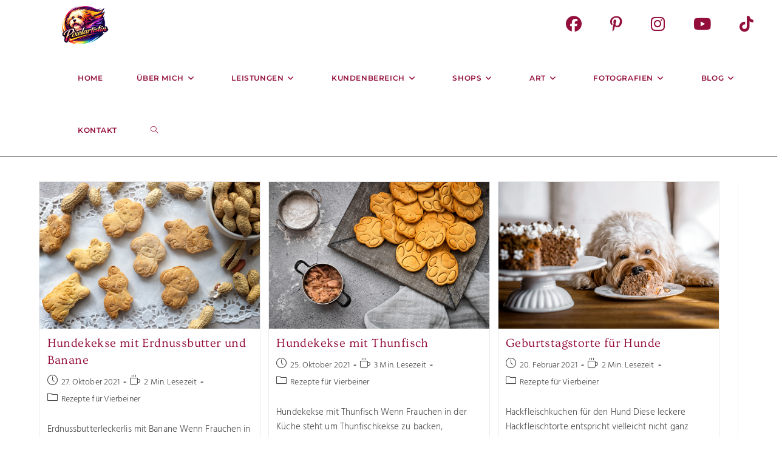

--- FILE ---
content_type: text/html; charset=UTF-8
request_url: https://www.pixelartistin.de/category/rezepte/rezepte-fuer-vierbeiner/
body_size: 58472
content:
<!DOCTYPE html>
<html class="html" dir="ltr" lang="de" prefix="og: https://ogp.me/ns#">
<head>
	<meta charset="UTF-8">
	<link rel="profile" href="https://gmpg.org/xfn/11">

	<title>Rezepte für Vierbeiner | Pixelartistin</title>
<style>
#wpadminbar #wp-admin-bar-wccp_free_top_button .ab-icon:before {
	content: "\f160";
	color: #02CA02;
	top: 3px;
}
#wpadminbar #wp-admin-bar-wccp_free_top_button .ab-icon {
	transform: rotate(45deg);
}
</style>

		<!-- All in One SEO 4.9.3 - aioseo.com -->
	<meta name="robots" content="noindex, max-image-preview:large" />
	<meta name="keywords" content="hundekekse,kochen für hunde,backen für hunde,erdnusskekse,erdnussbutterkekse,peanutbutterkekse,hundeleckerli,hundeleckerlies,bananenleckerli,erdnussleckerli,erdnussbutterleckerli,hundekuchen,backen,hund,rezept,hundecookies,thunfischkekse,fischkekse,kekse,cookies,kochen,leckerlies,leckerlis,hundeleckerlie,quark,thunfisch,fisch,hundekeksrezept,torte,hundetorte,hundegeburtstagstorte,hundegeburtstagskuchen,geburtstagstorte,geburtstagskuchen,fellnase,vierbeiner,geburtstag,kuchen,hackfleischkuchen,hackfleischtorte,hundegeburtstag,hunderezept,hundefutter,hundefutter selbst kochen,hundenahrung,dosenfutter,diy,artgerecht,ausgewogen,hundeernährung,ernährungsplan,barfen,zusatzstoffe,nahrungsergänzung,mineralstoffe,vitamine,mineralien,jod,spirulina,vitamin b,hunderezepte,rezepte,haustiere,knochenmehl,barf rechner,barf calculator,barf,hundefutterrechner,hundefutter berechnen,futterrechner,rechner hundefutter,calculator#kalkulator,hundekekse,hundeleckerlies,hundekuchen,rezepte für hunde,backmatte,silikonform,silikonbackform,hund,trainingsleckerlies,trainingskekse,backmatten-rezept,backmattenrezeptparmesan,parmesankekse,parmesanhundekekse,parmesanleckerlies,parmesanleckerlis,bananenchips,diy,dörrautomat,backofen,trockenautomat,selbstmachen,rezept,bananen,dörren,hund,nagetiere,hamster,kaninchen,meerschweinchen,banane,chips,dörrobst,dörrfleisch,trockenfleisch,dörren,dörrautomat,leckerlies,leckerlis,hundeleckerlis,hundeleckerlies,kauartikel,dörrfisch,hundekekse,hunde,knabberartikel,katzen,trocknen,dörren,diy,selbermachen,selbst machen,rindfleisch,hähnchenfleisch,leber,innereien,herz,pansen,hundekekse,hundeleckerlies,karotten,möhrenkekse,karottenkekse,karottenleckerlies,hundekuchen,rezepte für hunde,hund,hundekeksrezept,kartoffelmehl,buchweizenmehl,hundekekse,hundeleckerlies,leberwurst,leberwurstkekse,leberwurstleckerlies,hundekuchen,rezepte für hunde,backmatte,silikonform,silikonbackform,hund,trainingsleckerlies,trainingskekse,backmatten-rezept,backmattenrezept,kräuterbuttermilch,buttermilch,kräuter,kefir,kräuterkefir,oregano,thymian,majoran,hund,katze,durchfall,giardien,wurmkur,würmer,parasiten,parasitenbefall,darmaufbau,darmkur,darmschleimhaut,probiotika,antibakteriell,hunde,hundekeks,hundeleckerlies,hunderezept,hundekeksrezept,hundekeks-rezept,rezept,getreidefrei,hundeernährung,hundenahrung,hundekuchen,thunfischkekse,frischkäsekekse,maismehl,kartoffelmehl,rindfleischkekse,morosche möhrensuppe,moro,moro suppe,möhrensuppe,moro`sche möhrensuppe,karottensuppe,durchfall,hund,giardien,giardiose,giardieninfektion,giardienbefall,erste hilfe,hausmittel,suppe" />
	<link rel="canonical" href="https://www.pixelartistin.de/category/rezepte/rezepte-fuer-vierbeiner/" />
	<meta name="generator" content="All in One SEO (AIOSEO) 4.9.3" />
		<script type="application/ld+json" class="aioseo-schema">
			{"@context":"https:\/\/schema.org","@graph":[{"@type":"BreadcrumbList","@id":"https:\/\/www.pixelartistin.de\/category\/rezepte\/rezepte-fuer-vierbeiner\/#breadcrumblist","itemListElement":[{"@type":"ListItem","@id":"https:\/\/www.pixelartistin.de#listItem","position":1,"name":"Home","item":"https:\/\/www.pixelartistin.de","nextItem":{"@type":"ListItem","@id":"https:\/\/www.pixelartistin.de\/category\/rezepte\/#listItem","name":"Alle Rezepte"}},{"@type":"ListItem","@id":"https:\/\/www.pixelartistin.de\/category\/rezepte\/#listItem","position":2,"name":"Alle Rezepte","item":"https:\/\/www.pixelartistin.de\/category\/rezepte\/","nextItem":{"@type":"ListItem","@id":"https:\/\/www.pixelartistin.de\/category\/rezepte\/rezepte-fuer-vierbeiner\/#listItem","name":"Rezepte f\u00fcr Vierbeiner"},"previousItem":{"@type":"ListItem","@id":"https:\/\/www.pixelartistin.de#listItem","name":"Home"}},{"@type":"ListItem","@id":"https:\/\/www.pixelartistin.de\/category\/rezepte\/rezepte-fuer-vierbeiner\/#listItem","position":3,"name":"Rezepte f\u00fcr Vierbeiner","previousItem":{"@type":"ListItem","@id":"https:\/\/www.pixelartistin.de\/category\/rezepte\/#listItem","name":"Alle Rezepte"}}]},{"@type":"CollectionPage","@id":"https:\/\/www.pixelartistin.de\/category\/rezepte\/rezepte-fuer-vierbeiner\/#collectionpage","url":"https:\/\/www.pixelartistin.de\/category\/rezepte\/rezepte-fuer-vierbeiner\/","name":"Rezepte f\u00fcr Vierbeiner | Pixelartistin","inLanguage":"de-DE","isPartOf":{"@id":"https:\/\/www.pixelartistin.de\/#website"},"breadcrumb":{"@id":"https:\/\/www.pixelartistin.de\/category\/rezepte\/rezepte-fuer-vierbeiner\/#breadcrumblist"}},{"@type":"Organization","@id":"https:\/\/www.pixelartistin.de\/#organization","name":"Bettina Dittmann","description":"Bettina Dittmann Photography & Artwork | Kreis Bergstra\u00dfe","url":"https:\/\/www.pixelartistin.de\/","telephone":"+4915140014479","logo":{"@type":"ImageObject","url":"https:\/\/www.pixelartistin.de\/wp-content\/uploads\/2018\/12\/logo_cat_rund_pink.png","@id":"https:\/\/www.pixelartistin.de\/category\/rezepte\/rezepte-fuer-vierbeiner\/#organizationLogo","width":283,"height":283},"image":{"@id":"https:\/\/www.pixelartistin.de\/category\/rezepte\/rezepte-fuer-vierbeiner\/#organizationLogo"}},{"@type":"WebSite","@id":"https:\/\/www.pixelartistin.de\/#website","url":"https:\/\/www.pixelartistin.de\/","name":"Pixelartistin","description":"Bettina Dittmann Photography & Artwork | Kreis Bergstra\u00dfe","inLanguage":"de-DE","publisher":{"@id":"https:\/\/www.pixelartistin.de\/#organization"}}]}
		</script>
		<!-- All in One SEO -->

<meta name="viewport" content="width=device-width, initial-scale=1"><link rel='dns-prefetch' href='//www.pixelartistin.de' />

<link rel="alternate" type="application/rss+xml" title="Pixelartistin &raquo; Feed" href="https://www.pixelartistin.de/feed/" />
<link rel="alternate" type="application/rss+xml" title="Pixelartistin &raquo; Kommentar-Feed" href="https://www.pixelartistin.de/comments/feed/" />
<style>[consent-id]:not(.rcb-content-blocker):not([consent-transaction-complete]):not([consent-visual-use-parent^="children:"]):not([consent-confirm]){opacity:0!important;}
.rcb-content-blocker+.rcb-content-blocker-children-fallback~*{display:none!important;}</style><link rel="preload" href="https://www.pixelartistin.de/wp-content/08213c1b9ae3e7f711ab534bd32f91f4/dist/202263166.js?ver=4da9deaa8edb67e014c200f7fb07caf2" as="script" />
<link rel="preload" href="https://www.pixelartistin.de/wp-content/08213c1b9ae3e7f711ab534bd32f91f4/dist/1958394869.js?ver=fefcaa1c3eea3a500de03fb37bfd85c1" as="script" />
<link rel="preload" href="https://www.pixelartistin.de/wp-content/plugins/real-cookie-banner-pro/public/lib/animate.css/animate.min.css?ver=4.1.1" as="style" />
<link rel="alternate" type="application/rss+xml" title="Pixelartistin &raquo; Kategorie-Feed für Rezepte für Vierbeiner" href="https://www.pixelartistin.de/category/rezepte/rezepte-fuer-vierbeiner/feed/" />
<script data-cfasync="false" defer src="https://www.pixelartistin.de/wp-content/08213c1b9ae3e7f711ab534bd32f91f4/dist/202263166.js?ver=4da9deaa8edb67e014c200f7fb07caf2" id="real-cookie-banner-pro-vendor-real-cookie-banner-pro-banner-js"></script>
<script type="application/json" data-skip-lazy-load="js-extra" data-skip-moving="true" data-no-defer nitro-exclude data-alt-type="application/ld+json" data-dont-merge data-wpmeteor-nooptimize="true" data-cfasync="false" id="ad3fb5909b9a3957537db5554f96068241-js-extra">{"slug":"real-cookie-banner-pro","textDomain":"real-cookie-banner","version":"5.2.12","restUrl":"https:\/\/www.pixelartistin.de\/wp-json\/real-cookie-banner\/v1\/","restNamespace":"real-cookie-banner\/v1","restPathObfuscateOffset":"336b29cc27e83b9b","restRoot":"https:\/\/www.pixelartistin.de\/wp-json\/","restQuery":{"_v":"5.2.12","_locale":"user"},"restNonce":"3501717000","restRecreateNonceEndpoint":"https:\/\/www.pixelartistin.de\/wp-admin\/admin-ajax.php?action=rest-nonce","publicUrl":"https:\/\/www.pixelartistin.de\/wp-content\/plugins\/real-cookie-banner-pro\/public\/","chunkFolder":"dist","chunksLanguageFolder":"https:\/\/www.pixelartistin.de\/wp-content\/languages\/mo-cache\/real-cookie-banner-pro\/","chunks":{"chunk-config-tab-blocker.lite.js":["de_DE-83d48f038e1cf6148175589160cda67e","de_DE-e051c4c51a9ece7608a571f9dada4712","de_DE-24de88ac89ca0a1363889bd3fd6e1c50","de_DE-93ec68381a9f458fbce3acbccd434479"],"chunk-config-tab-blocker.pro.js":["de_DE-ddf5ae983675e7b6eec2afc2d53654a2","de_DE-ad0fc0f9f96d053303b1ede45a238984","de_DE-e516a6866b9a31db231ab92dedaa8b29","de_DE-1aac2e7f59d941d7ed1061d1018d2957"],"chunk-config-tab-consent.lite.js":["de_DE-3823d7521a3fc2857511061e0d660408"],"chunk-config-tab-consent.pro.js":["de_DE-9cb9ecf8c1e8ce14036b5f3a5e19f098"],"chunk-config-tab-cookies.lite.js":["de_DE-1a51b37d0ef409906245c7ed80d76040","de_DE-e051c4c51a9ece7608a571f9dada4712","de_DE-24de88ac89ca0a1363889bd3fd6e1c50"],"chunk-config-tab-cookies.pro.js":["de_DE-572ee75deed92e7a74abba4b86604687","de_DE-ad0fc0f9f96d053303b1ede45a238984","de_DE-e516a6866b9a31db231ab92dedaa8b29"],"chunk-config-tab-dashboard.lite.js":["de_DE-f843c51245ecd2b389746275b3da66b6"],"chunk-config-tab-dashboard.pro.js":["de_DE-ae5ae8f925f0409361cfe395645ac077"],"chunk-config-tab-import.lite.js":["de_DE-66df94240f04843e5a208823e466a850"],"chunk-config-tab-import.pro.js":["de_DE-e5fee6b51986d4ff7a051d6f6a7b076a"],"chunk-config-tab-licensing.lite.js":["de_DE-e01f803e4093b19d6787901b9591b5a6"],"chunk-config-tab-licensing.pro.js":["de_DE-4918ea9704f47c2055904e4104d4ffba"],"chunk-config-tab-scanner.lite.js":["de_DE-b10b39f1099ef599835c729334e38429"],"chunk-config-tab-scanner.pro.js":["de_DE-752a1502ab4f0bebfa2ad50c68ef571f"],"chunk-config-tab-settings.lite.js":["de_DE-37978e0b06b4eb18b16164a2d9c93a2c"],"chunk-config-tab-settings.pro.js":["de_DE-e59d3dcc762e276255c8989fbd1f80e3"],"chunk-config-tab-tcf.lite.js":["de_DE-4f658bdbf0aa370053460bc9e3cd1f69","de_DE-e051c4c51a9ece7608a571f9dada4712","de_DE-93ec68381a9f458fbce3acbccd434479"],"chunk-config-tab-tcf.pro.js":["de_DE-e1e83d5b8a28f1f91f63b9de2a8b181a","de_DE-ad0fc0f9f96d053303b1ede45a238984","de_DE-1aac2e7f59d941d7ed1061d1018d2957"]},"others":{"customizeValuesBanner":"{\"layout\":{\"type\":\"banner\",\"maxHeightEnabled\":true,\"maxHeight\":500,\"dialogMaxWidth\":530,\"dialogPosition\":\"middleCenter\",\"dialogMargin\":[0,0,0,0],\"bannerPosition\":\"bottom\",\"bannerMaxWidth\":1024,\"dialogBorderRadius\":3,\"borderRadius\":5,\"animationIn\":\"slideInUp\",\"animationInDuration\":500,\"animationInOnlyMobile\":true,\"animationOut\":\"none\",\"animationOutDuration\":500,\"animationOutOnlyMobile\":true,\"overlay\":false,\"overlayBg\":\"#000000\",\"overlayBgAlpha\":50,\"overlayBlur\":2},\"decision\":{\"acceptAll\":\"button\",\"acceptEssentials\":\"button\",\"showCloseIcon\":false,\"acceptIndividual\":\"link\",\"buttonOrder\":\"all,essential,save,individual\",\"showGroups\":false,\"groupsFirstView\":false,\"saveButton\":\"always\"},\"design\":{\"bg\":\"#ffffff\",\"textAlign\":\"left\",\"linkTextDecoration\":\"underline\",\"borderWidth\":0,\"borderColor\":\"#ffffff\",\"fontSize\":13,\"fontColor\":\"#2b2b2b\",\"fontInheritFamily\":true,\"fontFamily\":\"Arial, Helvetica, sans-serif\",\"fontWeight\":\"normal\",\"boxShadowEnabled\":true,\"boxShadowOffsetX\":0,\"boxShadowOffsetY\":0,\"boxShadowBlurRadius\":17,\"boxShadowSpreadRadius\":0,\"boxShadowColor\":\"#000000\",\"boxShadowColorAlpha\":20},\"headerDesign\":{\"inheritBg\":true,\"bg\":\"#f4f4f4\",\"inheritTextAlign\":true,\"textAlign\":\"center\",\"padding\":[17,20,15,20],\"logo\":\"\",\"logoRetina\":\"\",\"logoMaxHeight\":40,\"logoPosition\":\"left\",\"logoMargin\":[5,15,5,15],\"fontSize\":20,\"fontColor\":\"#2b2b2b\",\"fontInheritFamily\":true,\"fontFamily\":\"Arial, Helvetica, sans-serif\",\"fontWeight\":\"normal\",\"borderWidth\":1,\"borderColor\":\"#efefef\"},\"bodyDesign\":{\"padding\":[15,20,5,20],\"descriptionInheritFontSize\":true,\"descriptionFontSize\":13,\"dottedGroupsInheritFontSize\":true,\"dottedGroupsFontSize\":13,\"dottedGroupsBulletColor\":\"#15779b\",\"teachingsInheritTextAlign\":true,\"teachingsTextAlign\":\"center\",\"teachingsSeparatorActive\":true,\"teachingsSeparatorWidth\":50,\"teachingsSeparatorHeight\":1,\"teachingsSeparatorColor\":\"#15779b\",\"teachingsInheritFontSize\":false,\"teachingsFontSize\":12,\"teachingsInheritFontColor\":false,\"teachingsFontColor\":\"#757575\",\"accordionMargin\":[10,0,5,0],\"accordionPadding\":[5,10,5,10],\"accordionArrowType\":\"outlined\",\"accordionArrowColor\":\"#15779b\",\"accordionBg\":\"#ffffff\",\"accordionActiveBg\":\"#f9f9f9\",\"accordionHoverBg\":\"#efefef\",\"accordionBorderWidth\":1,\"accordionBorderColor\":\"#efefef\",\"accordionTitleFontSize\":12,\"accordionTitleFontColor\":\"#2b2b2b\",\"accordionTitleFontWeight\":\"normal\",\"accordionDescriptionMargin\":[5,0,0,0],\"accordionDescriptionFontSize\":12,\"accordionDescriptionFontColor\":\"#757575\",\"accordionDescriptionFontWeight\":\"normal\",\"acceptAllOneRowLayout\":false,\"acceptAllPadding\":[10,10,10,10],\"acceptAllBg\":\"#15779b\",\"acceptAllTextAlign\":\"center\",\"acceptAllFontSize\":18,\"acceptAllFontColor\":\"#ffffff\",\"acceptAllFontWeight\":\"normal\",\"acceptAllBorderWidth\":0,\"acceptAllBorderColor\":\"#000000\",\"acceptAllHoverBg\":\"#11607d\",\"acceptAllHoverFontColor\":\"#ffffff\",\"acceptAllHoverBorderColor\":\"#000000\",\"acceptEssentialsUseAcceptAll\":true,\"acceptEssentialsButtonType\":\"\",\"acceptEssentialsPadding\":[10,10,10,10],\"acceptEssentialsBg\":\"#efefef\",\"acceptEssentialsTextAlign\":\"center\",\"acceptEssentialsFontSize\":18,\"acceptEssentialsFontColor\":\"#0a0a0a\",\"acceptEssentialsFontWeight\":\"normal\",\"acceptEssentialsBorderWidth\":0,\"acceptEssentialsBorderColor\":\"#000000\",\"acceptEssentialsHoverBg\":\"#e8e8e8\",\"acceptEssentialsHoverFontColor\":\"#000000\",\"acceptEssentialsHoverBorderColor\":\"#000000\",\"acceptIndividualPadding\":[5,5,5,5],\"acceptIndividualBg\":\"#ffffff\",\"acceptIndividualTextAlign\":\"center\",\"acceptIndividualFontSize\":16,\"acceptIndividualFontColor\":\"#15779b\",\"acceptIndividualFontWeight\":\"normal\",\"acceptIndividualBorderWidth\":0,\"acceptIndividualBorderColor\":\"#000000\",\"acceptIndividualHoverBg\":\"#ffffff\",\"acceptIndividualHoverFontColor\":\"#11607d\",\"acceptIndividualHoverBorderColor\":\"#000000\"},\"footerDesign\":{\"poweredByLink\":true,\"inheritBg\":false,\"bg\":\"#fcfcfc\",\"inheritTextAlign\":true,\"textAlign\":\"center\",\"padding\":[10,20,12,20],\"fontSize\":14,\"fontColor\":\"#757474\",\"fontInheritFamily\":true,\"fontFamily\":\"Arial, Helvetica, sans-serif\",\"fontWeight\":\"normal\",\"hoverFontColor\":\"#2b2b2b\",\"borderWidth\":1,\"borderColor\":\"#efefef\",\"languageSwitcher\":\"flags\"},\"texts\":{\"headline\":\"Privatsph\\u00e4re-Einstellungen\",\"description\":\"Wir verwenden Cookies und \\u00e4hnliche Technologien auf unserer Website und verarbeiten personenbezogene Daten von dir (z.B. IP-Adresse), um z.B. Inhalte und Anzeigen zu personalisieren, Medien von Drittanbietern einzubinden oder Zugriffe auf unsere Website zu analysieren. Die Datenverarbeitung kann auch erst in Folge gesetzter Cookies stattfinden. Wir teilen diese Daten mit Dritten, die wir in den Privatsph\\u00e4re-Einstellungen benennen.<br \\\/><br \\\/>Die Datenverarbeitung kann mit deiner Einwilligung oder auf Basis eines berechtigten Interesses erfolgen, dem du in den Privatsph\\u00e4re-Einstellungen widersprechen kannst. Du hast das Recht, nicht einzuwilligen und deine Einwilligung zu einem sp\\u00e4teren Zeitpunkt zu \\u00e4ndern oder zu widerrufen. Weitere Informationen zur Verwendung deiner Daten findest du in unserer {{privacyPolicy}}Datenschutzerkl\\u00e4rung{{\\\/privacyPolicy}}.\",\"acceptAll\":\"Alle akzeptieren\",\"acceptEssentials\":\"Weiter ohne Einwilligung\",\"acceptIndividual\":\"Privatsph\\u00e4re-Einstellungen individuell festlegen\",\"poweredBy\":\"2\",\"dataProcessingInUnsafeCountries\":\"Einige Dienste verarbeiten personenbezogene Daten in unsicheren Drittl\\u00e4ndern. Indem du in die Nutzung dieser Services einwilligst, erkl\\u00e4rst du dich auch mit der Verarbeitung deiner Daten in diesen unsicheren Drittl\\u00e4ndern gem\\u00e4\\u00df {{legalBasis}} einverstanden. Dies birgt das Risiko, dass deine Daten von Beh\\u00f6rden zu Kontroll- und \\u00dcberwachungszwecken verarbeitet werden, m\\u00f6glicherweise ohne die M\\u00f6glichkeit eines Rechtsbehelfs.\",\"ageNoticeBanner\":\"Du bist unter {{minAge}} Jahre alt? Dann kannst du nicht in optionale Services einwilligen. Du kannst deine Eltern oder Erziehungsberechtigten bitten, mit dir in diese Services einzuwilligen.\",\"ageNoticeBlocker\":\"Du bist unter {{minAge}} Jahre alt? Leider darfst du diesem Service nicht selbst zustimmen, um diese Inhalte zu sehen. Bitte deine Eltern oder Erziehungsberechtigten, dem Service mit dir zuzustimmen!\",\"listServicesNotice\":\"Wenn du alle Services akzeptierst, erlaubst du, dass {{services}} geladen werden. Diese sind nach ihrem Zweck in Gruppen {{serviceGroups}} unterteilt (Zugeh\\u00f6rigkeit durch hochgestellte Zahlen gekennzeichnet).\",\"listServicesLegitimateInterestNotice\":\"Au\\u00dferdem werden die {{services}} auf der Grundlage eines berechtigten Interesses geladen.\",\"tcfStacksCustomName\":\"Services mit verschiedenen Zwecken au\\u00dferhalb des TCF-Standards\",\"tcfStacksCustomDescription\":\"Services, die Einwilligungen nicht \\u00fcber den TCF-Standard, sondern \\u00fcber andere Technologien teilen. Diese werden nach ihrem Zweck in mehrere Gruppen unterteilt. Einige davon werden aufgrund eines berechtigten Interesses genutzt (z.B. Gefahrenabwehr), andere werden nur mit deiner Einwilligung genutzt. Details zu den einzelnen Gruppen und Zwecken der Services findest du in den individuellen Privatsph\\u00e4re-Einstellungen.\",\"consentForwardingExternalHosts\":\"Deine Einwilligung gilt auch auf {{websites}}.\",\"blockerHeadline\":\"{{name}} aufgrund von Privatsph\\u00e4re-Einstellungen blockiert\",\"blockerLinkShowMissing\":\"Zeige alle Services, denen du noch zustimmen musst\",\"blockerLoadButton\":\"Erforderliche Services akzeptieren und Inhalte laden\",\"blockerAcceptInfo\":\"Wenn du die blockierten Inhalte l\\u00e4dst, werden deine Datenschutzeinstellungen angepasst. Inhalte aus diesem Service werden in Zukunft nicht mehr blockiert. Du hast das Recht, deine Entscheidung jederzeit zu widerrufen oder zu \\u00e4ndern.\",\"stickyHistory\":\"Historie der Privatsph\\u00e4re-Einstellungen\",\"stickyRevoke\":\"Einwilligungen widerrufen\",\"stickyRevokeSuccessMessage\":\"Du hast die Einwilligung f\\u00fcr Services mit dessen Cookies und Verarbeitung personenbezogener Daten erfolgreich widerrufen. Die Seite wird jetzt neu geladen!\",\"stickyChange\":\"Privatsph\\u00e4re-Einstellungen \\u00e4ndern\"},\"individualLayout\":{\"inheritDialogMaxWidth\":false,\"dialogMaxWidth\":970,\"inheritBannerMaxWidth\":false,\"bannerMaxWidth\":1920,\"descriptionTextAlign\":\"left\"},\"group\":{\"checkboxBg\":\"#f0f0f0\",\"checkboxBorderWidth\":1,\"checkboxBorderColor\":\"#d2d2d2\",\"checkboxActiveColor\":\"#ffffff\",\"checkboxActiveBg\":\"#15779b\",\"checkboxActiveBorderColor\":\"#11607d\",\"groupInheritBg\":true,\"groupBg\":\"#f4f4f4\",\"groupPadding\":[15,15,15,15],\"groupSpacing\":10,\"groupBorderRadius\":5,\"groupBorderWidth\":1,\"groupBorderColor\":\"#f4f4f4\",\"headlineFontSize\":16,\"headlineFontWeight\":\"normal\",\"headlineFontColor\":\"#2b2b2b\",\"descriptionFontSize\":14,\"descriptionFontColor\":\"#757575\",\"linkColor\":\"#757575\",\"linkHoverColor\":\"#2b2b2b\",\"detailsHideLessRelevant\":true},\"saveButton\":{\"useAcceptAll\":true,\"type\":\"button\",\"padding\":[10,10,10,10],\"bg\":\"#efefef\",\"textAlign\":\"center\",\"fontSize\":18,\"fontColor\":\"#0a0a0a\",\"fontWeight\":\"normal\",\"borderWidth\":0,\"borderColor\":\"#000000\",\"hoverBg\":\"#e8e8e8\",\"hoverFontColor\":\"#000000\",\"hoverBorderColor\":\"#000000\"},\"individualTexts\":{\"headline\":\"Individuelle Privatsph\\u00e4re-Einstellungen\",\"description\":\"Wir verwenden Cookies und \\u00e4hnliche Technologien auf unserer Website und verarbeiten personenbezogene Daten von dir (z.B. IP-Adresse), um z.B. Inhalte und Anzeigen zu personalisieren, Medien von Drittanbietern einzubinden oder Zugriffe auf unsere Website zu analysieren. Die Datenverarbeitung kann auch erst in Folge gesetzter Cookies stattfinden. Wir teilen diese Daten mit Dritten, die wir in den Privatsph\\u00e4re-Einstellungen benennen.<br \\\/><br \\\/>Die Datenverarbeitung kann mit deiner Einwilligung oder auf Basis eines berechtigten Interesses erfolgen, dem du in den Privatsph\\u00e4re-Einstellungen widersprechen kannst. Du hast das Recht, nicht einzuwilligen und deine Einwilligung zu einem sp\\u00e4teren Zeitpunkt zu \\u00e4ndern oder zu widerrufen. Weitere Informationen zur Verwendung deiner Daten findest du in unserer {{privacyPolicy}}Datenschutzerkl\\u00e4rung{{\\\/privacyPolicy}}.<br \\\/><br \\\/>Im Folgenden findest du eine \\u00dcbersicht \\u00fcber alle Services, die von dieser Website genutzt werden. Du kannst dir detaillierte Informationen zu jedem Service ansehen und ihm einzeln zustimmen oder von deinem Widerspruchsrecht Gebrauch machen.\",\"save\":\"Individuelle Auswahlen speichern\",\"showMore\":\"Service-Informationen anzeigen\",\"hideMore\":\"Service-Informationen ausblenden\",\"postamble\":\"\"},\"mobile\":{\"enabled\":true,\"maxHeight\":400,\"hideHeader\":false,\"alignment\":\"bottom\",\"scalePercent\":90,\"scalePercentVertical\":-50},\"sticky\":{\"enabled\":false,\"animationsEnabled\":true,\"alignment\":\"left\",\"bubbleBorderRadius\":50,\"icon\":\"fingerprint\",\"iconCustom\":\"\",\"iconCustomRetina\":\"\",\"iconSize\":30,\"iconColor\":\"#ffffff\",\"bubbleMargin\":[10,20,20,20],\"bubblePadding\":15,\"bubbleBg\":\"#15779b\",\"bubbleBorderWidth\":0,\"bubbleBorderColor\":\"#10556f\",\"boxShadowEnabled\":true,\"boxShadowOffsetX\":0,\"boxShadowOffsetY\":2,\"boxShadowBlurRadius\":5,\"boxShadowSpreadRadius\":1,\"boxShadowColor\":\"#105b77\",\"boxShadowColorAlpha\":40,\"bubbleHoverBg\":\"#ffffff\",\"bubbleHoverBorderColor\":\"#000000\",\"hoverIconColor\":\"#000000\",\"hoverIconCustom\":\"\",\"hoverIconCustomRetina\":\"\",\"menuFontSize\":16,\"menuBorderRadius\":5,\"menuItemSpacing\":10,\"menuItemPadding\":[5,10,5,10]},\"customCss\":{\"css\":\"\",\"antiAdBlocker\":\"y\"}}","isPro":true,"showProHints":false,"proUrl":"https:\/\/devowl.io\/de\/go\/real-cookie-banner?source=rcb-lite","showLiteNotice":false,"frontend":{"groups":"[{\"id\":1642,\"name\":\"Essenziell\",\"slug\":\"essenziell\",\"description\":\"Essenzielle Services sind f\\u00fcr die grundlegende Funktionalit\\u00e4t der Website erforderlich. Sie enthalten nur technisch notwendige Services. Diesen Services kann nicht widersprochen werden.\",\"isEssential\":true,\"isDefault\":true,\"items\":[{\"id\":28186,\"name\":\"Real Cookie Banner\",\"purpose\":\"Real Cookie Banner bittet Website-Besucher um die Einwilligung zum Setzen von Cookies und zur Verarbeitung personenbezogener Daten. Dazu wird jedem Website-Besucher eine UUID (pseudonyme Identifikation des Nutzers) zugewiesen, die bis zum Ablauf des Cookies zur Speicherung der Einwilligung g\\u00fcltig ist. Cookies werden dazu verwendet, um zu testen, ob Cookies gesetzt werden k\\u00f6nnen, um Referenz auf die dokumentierte Einwilligung zu speichern, um zu speichern, in welche Services aus welchen Service-Gruppen der Besucher eingewilligt hat, und, falls Einwilligung nach dem Transparency & Consent Framework (TCF) eingeholt werden, um die Einwilligungen in TCF Partner, Zwecke, besondere Zwecke, Funktionen und besondere Funktionen zu speichern. Im Rahmen der Darlegungspflicht nach DSGVO wird die erhobene Einwilligung vollumf\\u00e4nglich dokumentiert. Dazu z\\u00e4hlt neben den Services und Service-Gruppen, in welche der Besucher eingewilligt hat, und falls Einwilligung nach dem TCF Standard eingeholt werden, in welche TCF Partner, Zwecke und Funktionen der Besucher eingewilligt hat, alle Einstellungen des Cookie Banners zum Zeitpunkt der Einwilligung als auch die technischen Umst\\u00e4nde (z.B. Gr\\u00f6\\u00dfe des Sichtbereichs bei der Einwilligung) und die Nutzerinteraktionen (z.B. Klick auf Buttons), die zur Einwilligung gef\\u00fchrt haben. Die Einwilligung wird pro Sprache einmal erhoben.\",\"providerContact\":{\"phone\":\"\",\"email\":\"\",\"link\":\"\"},\"isProviderCurrentWebsite\":true,\"provider\":\"Pixelartistin\",\"uniqueName\":\"real-cookie-banner\",\"isEmbeddingOnlyExternalResources\":false,\"legalBasis\":\"legal-requirement\",\"dataProcessingInCountries\":[],\"dataProcessingInCountriesSpecialTreatments\":[],\"technicalDefinitions\":[{\"type\":\"http\",\"name\":\"real_cookie_banner*\",\"host\":\".pixelartistin.de\",\"duration\":365,\"durationUnit\":\"d\",\"isSessionDuration\":false,\"purpose\":\"Eindeutiger Identifikator f\\u00fcr die Einwilligung, aber nicht f\\u00fcr den Website-Besucher. Revisionshash f\\u00fcr die Einstellungen des Cookie-Banners (Texte, Farben, Funktionen, Servicegruppen, Dienste, Content Blocker usw.). IDs f\\u00fcr eingewilligte Services und Service-Gruppen.\"},{\"type\":\"http\",\"name\":\"real_cookie_banner*-tcf\",\"host\":\".pixelartistin.de\",\"duration\":365,\"durationUnit\":\"d\",\"isSessionDuration\":false,\"purpose\":\"Im Rahmen von TCF gesammelte Einwilligungen, die im TC-String-Format gespeichert werden, einschlie\\u00dflich TCF-Vendoren, -Zwecke, -Sonderzwecke, -Funktionen und -Sonderfunktionen.\"},{\"type\":\"http\",\"name\":\"real_cookie_banner*-gcm\",\"host\":\".pixelartistin.de\",\"duration\":365,\"durationUnit\":\"d\",\"isSessionDuration\":false,\"purpose\":\"Die im Google Consent Mode gesammelten Einwilligungen in die verschiedenen Einwilligungstypen (Zwecke) werden f\\u00fcr alle mit dem Google Consent Mode kompatiblen Services gespeichert.\"},{\"type\":\"http\",\"name\":\"real_cookie_banner-test\",\"host\":\".pixelartistin.de\",\"duration\":365,\"durationUnit\":\"d\",\"isSessionDuration\":false,\"purpose\":\"Cookie, der gesetzt wurde, um die Funktionalit\\u00e4t von HTTP-Cookies zu testen. Wird sofort nach dem Test gel\\u00f6scht.\"},{\"type\":\"local\",\"name\":\"real_cookie_banner*\",\"host\":\"https:\\\/\\\/www.pixelartistin.de\",\"duration\":1,\"durationUnit\":\"d\",\"isSessionDuration\":false,\"purpose\":\"Eindeutiger Identifikator f\\u00fcr die Einwilligung, aber nicht f\\u00fcr den Website-Besucher. Revisionshash f\\u00fcr die Einstellungen des Cookie-Banners (Texte, Farben, Funktionen, Service-Gruppen, Services, Content Blocker usw.). IDs f\\u00fcr eingewilligte Services und Service-Gruppen. Wird nur solange gespeichert, bis die Einwilligung auf dem Website-Server dokumentiert ist.\"},{\"type\":\"local\",\"name\":\"real_cookie_banner*-tcf\",\"host\":\"https:\\\/\\\/www.pixelartistin.de\",\"duration\":1,\"durationUnit\":\"d\",\"isSessionDuration\":false,\"purpose\":\"Im Rahmen von TCF gesammelte Einwilligungen werden im TC-String-Format gespeichert, einschlie\\u00dflich TCF Vendoren, Zwecke, besondere Zwecke, Funktionen und besondere Funktionen. Wird nur solange gespeichert, bis die Einwilligung auf dem Website-Server dokumentiert ist.\"},{\"type\":\"local\",\"name\":\"real_cookie_banner*-gcm\",\"host\":\"https:\\\/\\\/www.pixelartistin.de\",\"duration\":1,\"durationUnit\":\"d\",\"isSessionDuration\":false,\"purpose\":\"Im Rahmen des Google Consent Mode erfasste Einwilligungen werden f\\u00fcr alle mit dem Google Consent Mode kompatiblen Services in Einwilligungstypen (Zwecke) gespeichert. Wird nur solange gespeichert, bis die Einwilligung auf dem Website-Server dokumentiert ist.\"},{\"type\":\"local\",\"name\":\"real_cookie_banner-consent-queue*\",\"host\":\"https:\\\/\\\/www.pixelartistin.de\",\"duration\":1,\"durationUnit\":\"d\",\"isSessionDuration\":false,\"purpose\":\"Lokale Zwischenspeicherung (Caching) der Auswahl im Cookie-Banner, bis der Server die Einwilligung dokumentiert; Dokumentation periodisch oder bei Seitenwechseln versucht, wenn der Server nicht verf\\u00fcgbar oder \\u00fcberlastet ist.\"}],\"codeDynamics\":[],\"providerPrivacyPolicyUrl\":\"https:\\\/\\\/www.pixelartistin.de\\\/datenschutzerklaerung\\\/\",\"providerLegalNoticeUrl\":\"\",\"tagManagerOptInEventName\":\"\",\"tagManagerOptOutEventName\":\"\",\"googleConsentModeConsentTypes\":[],\"executePriority\":10,\"codeOptIn\":\"\",\"executeCodeOptInWhenNoTagManagerConsentIsGiven\":false,\"codeOptOut\":\"\",\"executeCodeOptOutWhenNoTagManagerConsentIsGiven\":false,\"deleteTechnicalDefinitionsAfterOptOut\":false,\"codeOnPageLoad\":\"\",\"presetId\":\"real-cookie-banner\"}]},{\"id\":1643,\"name\":\"Funktional\",\"slug\":\"funktional\",\"description\":\"Funktionale Services sind notwendig, um \\u00fcber die wesentliche Funktionalit\\u00e4t der Website hinausgehende Features wie h\\u00fcbschere Schriftarten, Videowiedergabe oder interaktive Web 2.0-Features bereitzustellen. Inhalte von z.B. Video- und Social Media-Plattformen sind standardm\\u00e4\\u00dfig gesperrt und k\\u00f6nnen zugestimmt werden. Wenn dem Service zugestimmt wird, werden diese Inhalte automatisch ohne weitere manuelle Einwilligung geladen.\",\"isEssential\":false,\"isDefault\":true,\"items\":[{\"id\":31346,\"name\":\"Elementor\",\"purpose\":\"Mit Elementor kannst du das Layout der Website so gestalten, dass es ansprechend und benutzerfreundlich ist. Die gesammelten Daten werden nicht zu Analysezwecken verwendet, sondern nur, um sicherzustellen, dass z. B. ausgeblendete Elemente bei mehreren aktiven Sitzungen nicht erneut angezeigt werden. Cookies oder Cookie-\\u00e4hnliche Technologien k\\u00f6nnen gespeichert und gelesen werden. Diese werden verwendet, um die Anzahl der Seitenaufrufe und aktiven Sitzungen des Nutzers\\\/der Nutzerin zu speichern. Das berechtigte Interesse an der Nutzung dieses Dienstes ist die einfache und benutzerfreundliche Umsetzung der verwendeten Layouts.\",\"providerContact\":{\"phone\":\"\",\"email\":\"\",\"link\":\"\"},\"isProviderCurrentWebsite\":true,\"provider\":\"\",\"uniqueName\":\"elementor-popups\",\"isEmbeddingOnlyExternalResources\":false,\"legalBasis\":\"legitimate-interest\",\"dataProcessingInCountries\":[],\"dataProcessingInCountriesSpecialTreatments\":[],\"technicalDefinitions\":[{\"type\":\"local\",\"name\":\"elementor\",\"host\":\"https:\\\/\\\/www.pixelartistin.de\",\"duration\":0,\"durationUnit\":\"y\",\"isSessionDuration\":false,\"purpose\":\"Seitenaufrufe, Sitzungen und Verfall des Objekts\"},{\"type\":\"session\",\"name\":\"elementor\",\"host\":\"https:\\\/\\\/www.pixelartistin.de\",\"duration\":0,\"durationUnit\":\"y\",\"isSessionDuration\":false,\"purpose\":\"Aktivit\\u00e4t der Sitzung und Verfall des Objekts\"}],\"codeDynamics\":[],\"providerPrivacyPolicyUrl\":\"\",\"providerLegalNoticeUrl\":\"\",\"tagManagerOptInEventName\":\"\",\"tagManagerOptOutEventName\":\"\",\"googleConsentModeConsentTypes\":[],\"executePriority\":10,\"codeOptIn\":\"\",\"executeCodeOptInWhenNoTagManagerConsentIsGiven\":false,\"codeOptOut\":\"\",\"executeCodeOptOutWhenNoTagManagerConsentIsGiven\":false,\"deleteTechnicalDefinitionsAfterOptOut\":true,\"codeOnPageLoad\":\"\",\"presetId\":\"elementor-popups\"},{\"id\":31314,\"name\":\"Facebook\",\"purpose\":\"Facebook erm\\u00f6glicht das Einbetten von Inhalten auf Websites, die auf facebook.com ver\\u00f6ffentlicht werden, um die Website mit Videos zu verbessern. Dies erfordert die Verarbeitung der IP-Adresse und der Metadaten des Nutzers. Cookies oder Cookie-\\u00e4hnliche Technologien k\\u00f6nnen gespeichert und ausgelesen werden. Diese k\\u00f6nnen personenbezogene Daten und technische Daten wie Nutzer-IDs, Einstellungen des Videoplayers, Interaktionen mit dem Service und Push-Benachrichtigungen enthalten. Diese Daten k\\u00f6nnen verwendet werden, um besuchte Websites zu erfassen, detaillierte Statistiken \\u00fcber das Nutzerverhalten zu erstellen und um die Dienste von Meta zu verbessern. Sie k\\u00f6nnen auch zur Profilerstellung verwendet werden, z. B. um dir personalisierte Dienste anzubieten, wie Werbung auf der Grundlage deiner Interessen oder Empfehlungen. Diese Daten k\\u00f6nnen von Meta mit den Daten von Nutzern verkn\\u00fcpft werden, die auf den Websites von Meta (z. B. facebook.com und instagram.com) angemeldet sind. F\\u00fcr einige dieser Zwecke verwendet Meta Informationen \\u00fcber ihre Produkte und die genutzten Ger\\u00e4te. Die Informationen, die sie f\\u00fcr diese Zwecke verwenden, werden automatisch von ihren Systemen verarbeitet. In einigen F\\u00e4llen wird jedoch auch eine manuelle \\u00dcberpr\\u00fcfung vorgenommen, um auf die Nutzer-Daten zuzugreifen und sie zu \\u00fcberpr\\u00fcfen. Meta gibt die gesammelten Informationen weltweit weiter, sowohl intern in ihren B\\u00fcros und Rechenzentren als auch extern an ihre Partner, Messdienstleister, Serviceanbieter und andere Dritte.\",\"providerContact\":{\"phone\":\"\",\"email\":\"support@fb.com\",\"link\":\"\"},\"isProviderCurrentWebsite\":false,\"provider\":\"Meta Platforms Ireland Limited, 4 Grand Canal Square Grand Canal Harbour, Dublin 2, Irland\",\"uniqueName\":\"facebook-post\",\"isEmbeddingOnlyExternalResources\":false,\"legalBasis\":\"consent\",\"dataProcessingInCountries\":[\"US\",\"IE\",\"SG\",\"DK\",\"SE\"],\"dataProcessingInCountriesSpecialTreatments\":[\"provider-is-self-certified-trans-atlantic-data-privacy-framework\"],\"technicalDefinitions\":[{\"type\":\"http\",\"name\":\"dpr\",\"host\":\".facebook.com\",\"duration\":7,\"durationUnit\":\"d\",\"isSessionDuration\":false,\"purpose\":\"\"},{\"type\":\"session\",\"name\":\"TabId\",\"host\":\"www.facebook.com\",\"duration\":0,\"durationUnit\":\"y\",\"isSessionDuration\":false,\"purpose\":\"Eindeutige Sitzungs-ID f\\u00fcr einen aktiven Browser-Tab\"},{\"type\":\"local\",\"name\":\"Session\",\"host\":\"www.facebook.com\",\"duration\":0,\"durationUnit\":\"y\",\"isSessionDuration\":false,\"purpose\":\"\"},{\"type\":\"local\",\"name\":\"hb_timestamp\",\"host\":\"www.facebook.com\",\"duration\":0,\"durationUnit\":\"y\",\"isSessionDuration\":false,\"purpose\":\"\"},{\"type\":\"local\",\"name\":\"signal_flush_timestamp\",\"host\":\"www.facebook.com\",\"duration\":0,\"durationUnit\":\"y\",\"isSessionDuration\":false,\"purpose\":\"\"},{\"type\":\"local\",\"name\":\"channel_sub:*\",\"host\":\"www.facebook.com\",\"duration\":0,\"durationUnit\":\"y\",\"isSessionDuration\":false,\"purpose\":\"\"},{\"type\":\"session\",\"name\":\"act\",\"host\":\"www.facebook.com\",\"duration\":0,\"durationUnit\":\"y\",\"isSessionDuration\":false,\"purpose\":\"\"},{\"type\":\"local\",\"name\":\"_cs_marauder_last_session_id\",\"host\":\"www.facebook.com\",\"duration\":0,\"durationUnit\":\"y\",\"isSessionDuration\":false,\"purpose\":\"\"},{\"type\":\"local\",\"name\":\"_cs_marauder_last_event_time\",\"host\":\"www.facebook.com\",\"duration\":0,\"durationUnit\":\"y\",\"isSessionDuration\":false,\"purpose\":\"\"},{\"type\":\"local\",\"name\":\"JewelBase:count-updated\",\"host\":\"www.facebook.com\",\"duration\":0,\"durationUnit\":\"y\",\"isSessionDuration\":false,\"purpose\":\"\"},{\"type\":\"local\",\"name\":\"ps:\",\"host\":\"www.facebook.com\",\"duration\":0,\"durationUnit\":\"y\",\"isSessionDuration\":false,\"purpose\":\"\"},{\"type\":\"local\",\"name\":\"_oz_bandwidthAndTTFBSamples\",\"host\":\"www.facebook.com\",\"duration\":0,\"durationUnit\":\"y\",\"isSessionDuration\":false,\"purpose\":\"\"},{\"type\":\"local\",\"name\":\"_oz_bandwidthEstimate\",\"host\":\"www.facebook.com\",\"duration\":0,\"durationUnit\":\"y\",\"isSessionDuration\":false,\"purpose\":\"\"},{\"type\":\"local\",\"name\":\"banzai:last_storage_flush\",\"host\":\"www.facebook.com\",\"duration\":0,\"durationUnit\":\"y\",\"isSessionDuration\":false,\"purpose\":\"\"},{\"type\":\"local\",\"name\":\"armadillo_msgr_data_loss_stats\",\"host\":\"www.facebook.com\",\"duration\":1,\"durationUnit\":\"y\",\"isSessionDuration\":false,\"purpose\":\"\"},{\"type\":\"local\",\"name\":\"mw_worker_ready\",\"host\":\"www.facebook.com\",\"duration\":1,\"durationUnit\":\"y\",\"isSessionDuration\":false,\"purpose\":\"\"},{\"type\":\"local\",\"name\":\"armadillo_msgr_mutex\",\"host\":\"www.facebook.com\",\"duration\":1,\"durationUnit\":\"y\",\"isSessionDuration\":false,\"purpose\":\"\"},{\"type\":\"local\",\"name\":\"armadillo_msgr_local_takeover\",\"host\":\"www.facebook.com\",\"duration\":1,\"durationUnit\":\"y\",\"isSessionDuration\":false,\"purpose\":\"\"},{\"type\":\"local\",\"name\":\"falco_queue_immediately*\",\"host\":\"www.facebook.com\",\"duration\":1,\"durationUnit\":\"y\",\"isSessionDuration\":false,\"purpose\":\"\"},{\"type\":\"local\",\"name\":\"falco_queue_critical*\",\"host\":\"www.facebook.com\",\"duration\":1,\"durationUnit\":\"y\",\"isSessionDuration\":false,\"purpose\":\"\"},{\"type\":\"local\",\"name\":\"falco_queue_log*\",\"host\":\"www.facebook.com\",\"duration\":1,\"durationUnit\":\"y\",\"isSessionDuration\":false,\"purpose\":\"\"},{\"type\":\"local\",\"name\":\"_video_bandwidthEstimate\",\"host\":\"www.facebook.com\",\"duration\":1,\"durationUnit\":\"y\",\"isSessionDuration\":false,\"purpose\":\"\"},{\"type\":\"http\",\"name\":\"wd\",\"host\":\".facebook.com\",\"duration\":7,\"durationUnit\":\"d\",\"isSessionDuration\":false,\"purpose\":\"Dimensionen des Browserfensters, um ein optimales Erlebnis auf dem Bildschirm des Ger\\u00e4ts zu erm\\u00f6glichen\"},{\"type\":\"http\",\"name\":\"fr\",\"host\":\".facebook.com\",\"duration\":3,\"durationUnit\":\"mo\",\"isSessionDuration\":false,\"purpose\":\"\"},{\"type\":\"http\",\"name\":\"presence\",\"host\":\".facebook.com\",\"duration\":0,\"durationUnit\":\"y\",\"isSessionDuration\":true,\"purpose\":\"\"},{\"type\":\"http\",\"name\":\"c_user\",\"host\":\".facebook.com\",\"duration\":1,\"durationUnit\":\"y\",\"isSessionDuration\":false,\"purpose\":\"Authentifiziert dich als ein Faceook-Benutzer und h\\u00e4lt dich eingeloggt, w\\u00e4hrend du zwischen verschiedenen Seiten navigierst\"},{\"type\":\"http\",\"name\":\"xs\",\"host\":\".facebook.com\",\"duration\":1,\"durationUnit\":\"y\",\"isSessionDuration\":false,\"purpose\":\"Authentifiziert dich als ein Faceook-Benutzer und h\\u00e4lt dich eingeloggt, w\\u00e4hrend du zwischen verschiedenen Seiten navigierst\"},{\"type\":\"http\",\"name\":\"sb\",\"host\":\".facebook.com\",\"duration\":2,\"durationUnit\":\"y\",\"isSessionDuration\":false,\"purpose\":\"Identifiziert deinen Browser\"},{\"type\":\"http\",\"name\":\"datr\",\"host\":\".facebook.com\",\"duration\":13,\"durationUnit\":\"mo\",\"isSessionDuration\":false,\"purpose\":\"Identifiziert deinen Browser und hilft bei der Identifizierung von Browsern, die von b\\u00f6swilligen Akteuren verwendet werden, und bei der Verhinderung von Cybersicherheitsangriffe\"},{\"type\":\"local\",\"name\":\"CacheStorageVersion\",\"host\":\"www.facebook.com\",\"duration\":0,\"durationUnit\":\"y\",\"isSessionDuration\":false,\"purpose\":\"Versionsnummer des Cache-Speichers zur Sicherstellung der Kompatibilit\\u00e4t\"}],\"codeDynamics\":[],\"providerPrivacyPolicyUrl\":\"https:\\\/\\\/www.facebook.com\\\/privacy\\\/policy\\\/\",\"providerLegalNoticeUrl\":\"\",\"tagManagerOptInEventName\":\"\",\"tagManagerOptOutEventName\":\"\",\"googleConsentModeConsentTypes\":[],\"executePriority\":10,\"codeOptIn\":\"base64-encoded:[base64]\",\"executeCodeOptInWhenNoTagManagerConsentIsGiven\":false,\"codeOptOut\":\"\",\"executeCodeOptOutWhenNoTagManagerConsentIsGiven\":false,\"deleteTechnicalDefinitionsAfterOptOut\":false,\"codeOnPageLoad\":\"\",\"presetId\":\"facebook-post\"},{\"id\":28197,\"name\":\"YouTube\",\"purpose\":\"YouTube erm\\u00f6glicht die direkte Einbettung von auf youtube.com ver\\u00f6ffentlichten Inhalten in Websites. Die Cookies werden verwendet, um besuchte Websites und detaillierte Statistiken \\u00fcber das Nutzerverhalten zu sammeln. Diese Daten k\\u00f6nnen mit den Daten der auf youtube.com und google.com angemeldeten Nutzer verkn\\u00fcpft werden.\",\"providerContact\":{\"phone\":\"\",\"email\":\"\",\"link\":\"\"},\"isProviderCurrentWebsite\":false,\"provider\":\"Google Ireland Limited\",\"uniqueName\":\"youtube\",\"isEmbeddingOnlyExternalResources\":false,\"legalBasis\":\"consent\",\"dataProcessingInCountries\":[\"US\"],\"dataProcessingInCountriesSpecialTreatments\":[],\"technicalDefinitions\":[{\"type\":\"http\",\"name\":\"SIDCC\",\"host\":\".youtube.com\",\"duration\":1,\"durationUnit\":\"y\",\"isSessionDuration\":false,\"purpose\":\"\"},{\"type\":\"http\",\"name\":\"__Secure-3PAPISID\",\"host\":\".youtube.com\",\"duration\":2,\"durationUnit\":\"y\",\"isSessionDuration\":false,\"purpose\":\"\"},{\"type\":\"http\",\"name\":\"__Secure-APISID\",\"host\":\".youtube.com\",\"duration\":1,\"durationUnit\":\"mo\",\"isSessionDuration\":false,\"purpose\":\"\"},{\"type\":\"http\",\"name\":\"SAPISID\",\"host\":\".youtube.com\",\"duration\":2,\"durationUnit\":\"y\",\"isSessionDuration\":false,\"purpose\":\"\"},{\"type\":\"http\",\"name\":\"SSID\",\"host\":\".youtube.com\",\"duration\":2,\"durationUnit\":\"y\",\"isSessionDuration\":false,\"purpose\":\"\"},{\"type\":\"http\",\"name\":\"1P_JAR\",\"host\":\".youtube.com\",\"duration\":1,\"durationUnit\":\"mo\",\"isSessionDuration\":false,\"purpose\":\"\"},{\"type\":\"http\",\"name\":\"SEARCH_SAMESITE\",\"host\":\".youtube.com\",\"duration\":6,\"durationUnit\":\"mo\",\"isSessionDuration\":false,\"purpose\":\"\"},{\"type\":\"http\",\"name\":\"YSC\",\"host\":\".youtube.com\",\"duration\":0,\"durationUnit\":\"y\",\"isSessionDuration\":true,\"purpose\":\"\"},{\"type\":\"http\",\"name\":\"LOGIN_INFO\",\"host\":\".youtube.com\",\"duration\":2,\"durationUnit\":\"y\",\"isSessionDuration\":false,\"purpose\":\"\"},{\"type\":\"http\",\"name\":\"HSID\",\"host\":\".youtube.com\",\"duration\":2,\"durationUnit\":\"y\",\"isSessionDuration\":false,\"purpose\":\"\"},{\"type\":\"http\",\"name\":\"VISITOR_INFO1_LIVE\",\"host\":\".youtube.com\",\"duration\":6,\"durationUnit\":\"mo\",\"isSessionDuration\":false,\"purpose\":\"\"},{\"type\":\"http\",\"name\":\"CONSENT\",\"host\":\".youtube.com\",\"duration\":18,\"durationUnit\":\"y\",\"isSessionDuration\":false,\"purpose\":\"\"},{\"type\":\"http\",\"name\":\"__Secure-SSID\",\"host\":\".youtube.com\",\"duration\":1,\"durationUnit\":\"mo\",\"isSessionDuration\":false,\"purpose\":\"\"},{\"type\":\"http\",\"name\":\"__Secure-HSID\",\"host\":\".youtube.com\",\"duration\":1,\"durationUnit\":\"mo\",\"isSessionDuration\":false,\"purpose\":\"\"},{\"type\":\"http\",\"name\":\"APISID\",\"host\":\".youtube.com\",\"duration\":2,\"durationUnit\":\"y\",\"isSessionDuration\":false,\"purpose\":\"\"},{\"type\":\"http\",\"name\":\"__Secure-3PSID\",\"host\":\".youtube.com\",\"duration\":2,\"durationUnit\":\"y\",\"isSessionDuration\":false,\"purpose\":\"\"},{\"type\":\"http\",\"name\":\"PREF\",\"host\":\".youtube.com\",\"duration\":8,\"durationUnit\":\"mo\",\"isSessionDuration\":false,\"purpose\":\"\"},{\"type\":\"http\",\"name\":\"SID\",\"host\":\".youtube.com\",\"duration\":2,\"durationUnit\":\"y\",\"isSessionDuration\":false,\"purpose\":\"\"},{\"type\":\"http\",\"name\":\"s_gl\",\"host\":\".youtube.com\",\"duration\":0,\"durationUnit\":\"y\",\"isSessionDuration\":true,\"purpose\":\"\"},{\"type\":\"http\",\"name\":\"SIDCC\",\"host\":\".google.com\",\"duration\":1,\"durationUnit\":\"y\",\"isSessionDuration\":false,\"purpose\":\"\"},{\"type\":\"http\",\"name\":\"__Secure-3PAPISID\",\"host\":\".google.com\",\"duration\":2,\"durationUnit\":\"y\",\"isSessionDuration\":false,\"purpose\":\"\"},{\"type\":\"http\",\"name\":\"SAPISID\",\"host\":\".google.com\",\"duration\":2,\"durationUnit\":\"y\",\"isSessionDuration\":false,\"purpose\":\"\"},{\"type\":\"http\",\"name\":\"APISID\",\"host\":\".google.com\",\"duration\":2,\"durationUnit\":\"y\",\"isSessionDuration\":false,\"purpose\":\"\"},{\"type\":\"http\",\"name\":\"SSID\",\"host\":\".google.com\",\"duration\":2,\"durationUnit\":\"y\",\"isSessionDuration\":false,\"purpose\":\"\"},{\"type\":\"http\",\"name\":\"HSID\",\"host\":\".google.com\",\"duration\":2,\"durationUnit\":\"y\",\"isSessionDuration\":false,\"purpose\":\"\"},{\"type\":\"http\",\"name\":\"__Secure-3PSID\",\"host\":\".google.com\",\"duration\":2,\"durationUnit\":\"y\",\"isSessionDuration\":false,\"purpose\":\"\"},{\"type\":\"http\",\"name\":\"SID\",\"host\":\".google.com\",\"duration\":2,\"durationUnit\":\"y\",\"isSessionDuration\":false,\"purpose\":\"\"},{\"type\":\"http\",\"name\":\"CONSENT\",\"host\":\".google.com\",\"duration\":18,\"durationUnit\":\"y\",\"isSessionDuration\":false,\"purpose\":\"\"},{\"type\":\"http\",\"name\":\"NID\",\"host\":\".google.com\",\"duration\":6,\"durationUnit\":\"mo\",\"isSessionDuration\":false,\"purpose\":\"\"},{\"type\":\"http\",\"name\":\"1P_JAR\",\"host\":\".google.com\",\"duration\":1,\"durationUnit\":\"mo\",\"isSessionDuration\":false,\"purpose\":\"\"},{\"type\":\"http\",\"name\":\"DV\",\"host\":\"www.google.com\",\"duration\":1,\"durationUnit\":\"m\",\"isSessionDuration\":false,\"purpose\":\"\"}],\"codeDynamics\":[],\"providerPrivacyPolicyUrl\":\"https:\\\/\\\/policies.google.com\\\/privacy\",\"providerLegalNoticeUrl\":\"\",\"tagManagerOptInEventName\":\"\",\"tagManagerOptOutEventName\":\"\",\"googleConsentModeConsentTypes\":[],\"executePriority\":10,\"codeOptIn\":\"\",\"executeCodeOptInWhenNoTagManagerConsentIsGiven\":false,\"codeOptOut\":\"\",\"executeCodeOptOutWhenNoTagManagerConsentIsGiven\":false,\"deleteTechnicalDefinitionsAfterOptOut\":false,\"codeOnPageLoad\":\"\",\"presetId\":\"youtube\"},{\"id\":28192,\"name\":\"Emojis\",\"purpose\":\"WordPress Emoji ist ein Emoji-Set, das von wordpress.org geladen wird. Es werden keine Cookies im technischen Sinne auf dem Client des Nutzers gesetzt, jedoch werden technische und personenbezogene Daten wie die IP-Adresse vom Client an den Server des Dienstanbieters \\u00fcbertragen, um die Nutzung des Dienstes zu erm\\u00f6glichen.\",\"providerContact\":{\"phone\":\"\",\"email\":\"\",\"link\":\"\"},\"isProviderCurrentWebsite\":false,\"provider\":\"WordPress.org\",\"uniqueName\":\"wordpress-emojis\",\"isEmbeddingOnlyExternalResources\":true,\"legalBasis\":\"consent\",\"dataProcessingInCountries\":[\"US\"],\"dataProcessingInCountriesSpecialTreatments\":[],\"technicalDefinitions\":[{\"type\":\"http\",\"name\":\"\",\"host\":\"\",\"duration\":0,\"durationUnit\":\"y\",\"isSessionDuration\":false,\"purpose\":\"\"}],\"codeDynamics\":[],\"providerPrivacyPolicyUrl\":\"https:\\\/\\\/de.wordpress.org\\\/about\\\/privacy\\\/\",\"providerLegalNoticeUrl\":\"\",\"tagManagerOptInEventName\":\"\",\"tagManagerOptOutEventName\":\"\",\"googleConsentModeConsentTypes\":[],\"executePriority\":10,\"codeOptIn\":\"\",\"executeCodeOptInWhenNoTagManagerConsentIsGiven\":false,\"codeOptOut\":\"\",\"executeCodeOptOutWhenNoTagManagerConsentIsGiven\":false,\"deleteTechnicalDefinitionsAfterOptOut\":false,\"codeOnPageLoad\":\"\",\"presetId\":\"wordpress-emojis\"},{\"id\":28190,\"name\":\"Gravatar (Avatar images)\",\"purpose\":\"Gravatar ist ein Dienst, bei dem Personen ihre E-Mail-Adresse mit einem Avatar-Bild verkn\\u00fcpfen k\\u00f6nnen, dass beispielsweise im Kommentarbereich geladen wird. Auf dem Client des Nutzers werden keine Cookies im technischen Sinne gesetzt, aber es werden technische und pers\\u00f6nliche Daten wie z.B. die IP-Adresse vom Client zum Server des Diensteanbieters \\u00fcbertragen, um die Nutzung des Dienstes zu erm\\u00f6glichen.\",\"providerContact\":{\"phone\":\"\",\"email\":\"\",\"link\":\"\"},\"isProviderCurrentWebsite\":false,\"provider\":\"Automattic Inc.\",\"uniqueName\":\"gravatar-avatar-images\",\"isEmbeddingOnlyExternalResources\":true,\"legalBasis\":\"consent\",\"dataProcessingInCountries\":[\"US\"],\"dataProcessingInCountriesSpecialTreatments\":[],\"technicalDefinitions\":[{\"type\":\"http\",\"name\":\"\",\"host\":\"\",\"duration\":0,\"durationUnit\":\"y\",\"isSessionDuration\":false,\"purpose\":\"\"}],\"codeDynamics\":[],\"providerPrivacyPolicyUrl\":\"https:\\\/\\\/automattic.com\\\/privacy\\\/\",\"providerLegalNoticeUrl\":\"\",\"tagManagerOptInEventName\":\"\",\"tagManagerOptOutEventName\":\"\",\"googleConsentModeConsentTypes\":[],\"executePriority\":10,\"codeOptIn\":\"\",\"executeCodeOptInWhenNoTagManagerConsentIsGiven\":false,\"codeOptOut\":\"\",\"executeCodeOptOutWhenNoTagManagerConsentIsGiven\":false,\"deleteTechnicalDefinitionsAfterOptOut\":false,\"codeOnPageLoad\":\"\",\"presetId\":\"gravatar-avatar-images\"}]},{\"id\":1645,\"name\":\"Marketing\",\"slug\":\"marketing\",\"description\":\"Marketing Services werden von uns und Dritten genutzt, um das Verhalten einzelner Nutzer aufzuzeichnen, die gesammelten Daten zu analysieren und z.B. personalisierte Werbung anzuzeigen. Diese Services erm\\u00f6glichen es uns, Nutzer \\u00fcber mehrere Websites hinweg zu verfolgen.\",\"isEssential\":false,\"isDefault\":true,\"items\":[{\"id\":28188,\"name\":\"Amazon Associates (Widget)\",\"purpose\":\"Das Amazon PartnerNet bietet sogenannte Widgets an, die relevante Artikel zum Kaufen auf Amazon anzeigen oder Nutzer nach Artikeln auf Amazon suchen lassen. Die Cookies werden verwendet, um Statistiken \\u00fcber das Nutzerverhalten zu sammeln, Daten von registrierten Nutzern auf der Amazon-Website mit ihrem Konto zu verkn\\u00fcpfen und um personalisierte Empfehlungen f\\u00fcr jeden einzelnen Nutzer anzuzeigen.\",\"providerContact\":{\"phone\":\"\",\"email\":\"\",\"link\":\"\"},\"isProviderCurrentWebsite\":false,\"provider\":\"Amazon Europe Core SARL, Amazon EU SARL, Amazon Services Europe SARL and Amazon Media EU SARL\",\"uniqueName\":\"amazon-associates-widget\",\"isEmbeddingOnlyExternalResources\":false,\"legalBasis\":\"consent\",\"dataProcessingInCountries\":[\"US\"],\"dataProcessingInCountriesSpecialTreatments\":[],\"technicalDefinitions\":[{\"type\":\"http\",\"name\":\"ad-id\",\"host\":\".amazon-adsystem.com\",\"duration\":9,\"durationUnit\":\"mo\",\"isSessionDuration\":false,\"purpose\":\"\"},{\"type\":\"http\",\"name\":\"ad-privacy\",\"host\":\".amazon-adsystem.com\",\"duration\":64,\"durationUnit\":\"mo\",\"isSessionDuration\":false,\"purpose\":\"\"}],\"codeDynamics\":{\"amznAssoWidgetHtmlId\":\"pixelartistin-21\"},\"providerPrivacyPolicyUrl\":\"https:\\\/\\\/www.amazon.co.uk\\\/gp\\\/help\\\/customer\\\/display.html\\\/?nodeId=502584\",\"providerLegalNoticeUrl\":\"\",\"tagManagerOptInEventName\":\"\",\"tagManagerOptOutEventName\":\"\",\"googleConsentModeConsentTypes\":[],\"executePriority\":10,\"codeOptIn\":\"base64-encoded:[base64]\",\"executeCodeOptInWhenNoTagManagerConsentIsGiven\":false,\"codeOptOut\":\"\",\"executeCodeOptOutWhenNoTagManagerConsentIsGiven\":false,\"deleteTechnicalDefinitionsAfterOptOut\":false,\"codeOnPageLoad\":\"\",\"presetId\":\"amazon-associates-widget\"},{\"id\":28187,\"name\":\"Amazon Associates (Widget)\",\"purpose\":\"Das Amazon PartnerNet bietet sogenannte Widgets an, die relevante Artikel zum Kaufen auf Amazon anzeigen oder Nutzer nach Artikeln auf Amazon suchen lassen. Die Cookies werden verwendet, um Statistiken \\u00fcber das Nutzerverhalten zu sammeln, Daten von registrierten Nutzern auf der Amazon-Website mit ihrem Konto zu verkn\\u00fcpfen und um personalisierte Empfehlungen f\\u00fcr jeden einzelnen Nutzer anzuzeigen.\",\"providerContact\":{\"phone\":\"\",\"email\":\"\",\"link\":\"\"},\"isProviderCurrentWebsite\":false,\"provider\":\"Amazon Europe Core SARL, Amazon EU SARL, Amazon Services Europe SARL and Amazon Media EU SARL\",\"uniqueName\":\"amazon-associates-widget-1\",\"isEmbeddingOnlyExternalResources\":false,\"legalBasis\":\"consent\",\"dataProcessingInCountries\":[\"US\"],\"dataProcessingInCountriesSpecialTreatments\":[],\"technicalDefinitions\":[{\"type\":\"http\",\"name\":\"ad-id\",\"host\":\".amazon-adsystem.com\",\"duration\":9,\"durationUnit\":\"mo\",\"isSessionDuration\":false,\"purpose\":\"\"},{\"type\":\"http\",\"name\":\"ad-privacy\",\"host\":\".amazon-adsystem.com\",\"duration\":64,\"durationUnit\":\"mo\",\"isSessionDuration\":false,\"purpose\":\"\"}],\"codeDynamics\":{\"amznAssoWidgetHtmlId\":\"pixelartistin-21\"},\"providerPrivacyPolicyUrl\":\"https:\\\/\\\/www.amazon.co.uk\\\/gp\\\/help\\\/customer\\\/display.html\\\/?nodeId=502584\",\"providerLegalNoticeUrl\":\"\",\"tagManagerOptInEventName\":\"\",\"tagManagerOptOutEventName\":\"\",\"googleConsentModeConsentTypes\":[],\"executePriority\":10,\"codeOptIn\":\"base64-encoded:[base64]\",\"executeCodeOptInWhenNoTagManagerConsentIsGiven\":false,\"codeOptOut\":\"\",\"executeCodeOptOutWhenNoTagManagerConsentIsGiven\":false,\"deleteTechnicalDefinitionsAfterOptOut\":true,\"codeOnPageLoad\":\"\",\"presetId\":\"amazon-associates-widget\"}]}]","links":[{"id":29804,"label":"Datenschutzerkl\u00e4rung","pageType":"privacyPolicy","isExternalUrl":false,"pageId":8084,"url":"https:\/\/www.pixelartistin.de\/datenschutzerklaerung\/","hideCookieBanner":true,"isTargetBlank":true},{"id":31242,"label":"Cookie-Richtlinie","pageType":"cookiePolicy","isExternalUrl":false,"pageId":31239,"url":"https:\/\/www.pixelartistin.de\/cookie-richtlinie\/","hideCookieBanner":true,"isTargetBlank":true},{"id":29805,"label":"Impressum","pageType":"legalNotice","isExternalUrl":false,"pageId":4663,"url":"https:\/\/www.pixelartistin.de\/impressum\/","hideCookieBanner":true,"isTargetBlank":true}],"websiteOperator":{"address":"Udalrichstra\u00dfe 6, 64653 Lorsch","country":"DE","contactEmail":"base64-encoded:bWFpbEBwaXhlbGFydGlzdGluLmRl","contactPhone":"015140014479","contactFormUrl":false},"blocker":[{"id":31347,"name":"Elementor Popups","description":"","rules":[],"criteria":"services","tcfVendors":[],"tcfPurposes":[1],"services":[],"isVisual":false,"visualType":"default","visualMediaThumbnail":0,"visualContentType":"","isVisualDarkMode":false,"visualBlur":0,"visualDownloadThumbnail":false,"visualHeroButtonText":"","shouldForceToShowVisual":false,"presetId":"","visualThumbnail":null},{"id":31318,"name":"Facebook","description":"","rules":[],"criteria":"services","tcfVendors":[],"tcfPurposes":[1],"services":[],"isVisual":false,"visualType":"default","visualMediaThumbnail":0,"visualContentType":"","isVisualDarkMode":false,"visualBlur":0,"visualDownloadThumbnail":false,"visualHeroButtonText":"","shouldForceToShowVisual":false,"presetId":"","visualThumbnail":null},{"id":31317,"name":"Facebook","description":"","rules":[],"criteria":"services","tcfVendors":[],"tcfPurposes":[1],"services":[],"isVisual":false,"visualType":"default","visualMediaThumbnail":0,"visualContentType":"","isVisualDarkMode":false,"visualBlur":0,"visualDownloadThumbnail":false,"visualHeroButtonText":"","shouldForceToShowVisual":false,"presetId":"","visualThumbnail":null},{"id":31316,"name":"Facebook","description":"","rules":[],"criteria":"services","tcfVendors":[],"tcfPurposes":[1],"services":[],"isVisual":false,"visualType":"default","visualMediaThumbnail":0,"visualContentType":"","isVisualDarkMode":false,"visualBlur":0,"visualDownloadThumbnail":false,"visualHeroButtonText":"","shouldForceToShowVisual":false,"presetId":"","visualThumbnail":null},{"id":31315,"name":"Facebook","description":"","rules":[],"criteria":"services","tcfVendors":[],"tcfPurposes":[1],"services":[],"isVisual":false,"visualType":"default","visualMediaThumbnail":0,"visualContentType":"","isVisualDarkMode":false,"visualBlur":0,"visualDownloadThumbnail":false,"visualHeroButtonText":"","shouldForceToShowVisual":false,"presetId":"","visualThumbnail":null},{"id":28198,"name":"YouTube","description":"","rules":["*youtube.com*","*youtu.be*","*youtube-nocookie.com*","*ytimg.com*","*apis.google.com\/js\/platform.js*","div[class*=\"g-ytsubscribe\"]","*youtube.com\/subscribe_embed*","div[data-settings:matchesUrl()]","script[id=\"uael-video-subscribe-js\"]","div[class*=\"elementor-widget-premium-addon-video-box\"][data-settings*=\"youtube\"]","div[class*=\"td_wrapper_playlist_player_youtube\"]","*wp-content\/plugins\/wp-youtube-lyte\/lyte\/lyte-min.js*","*wp-content\/plugins\/youtube-embed-plus\/scripts\/*","*wp-content\/plugins\/youtube-embed-plus-pro\/scripts\/*","div[id^=\"epyt_gallery\"]","div[class*=\"tcb-yt-bg\"]","a[href*=\"youtube.com\"][rel=\"wp-video-lightbox\"]","lite-youtube[videoid]","a[href*=\"youtube.com\"][class*=\"awb-lightbox\"]","div[data-elementor-lightbox*=\"youtube.com\"]","div[class*=\"w-video\"][onclick*=\"youtube.com\"]","new OUVideo({*type:*yt"],"criteria":"services","tcfVendors":[],"tcfPurposes":[],"services":[28197],"isVisual":true,"visualType":"hero","visualMediaThumbnail":"0","visualContentType":"video-player","isVisualDarkMode":false,"visualBlur":0,"visualDownloadThumbnail":false,"visualHeroButtonText":"","shouldForceToShowVisual":false,"presetId":"youtube","visualThumbnail":{"url":"https:\/\/www.pixelartistin.de\/wp-content\/plugins\/real-cookie-banner-pro\/public\/images\/visual-content-blocker\/video-player-light.svg","width":580,"height":326,"hide":["overlay"],"titleType":"center"}},{"id":28193,"name":"WordPress Emojis","description":"","rules":["*s.w.org\/images\/core\/emoji*","window._wpemojiSettings","link[href=\"\/\/s.w.org\"]"],"criteria":"services","tcfVendors":[],"tcfPurposes":[1],"services":[28192],"isVisual":false,"visualType":"default","visualMediaThumbnail":"0","visualContentType":"","isVisualDarkMode":false,"visualBlur":0,"visualDownloadThumbnail":false,"visualHeroButtonText":"","shouldForceToShowVisual":false,"presetId":"wordpress-emojis","visualThumbnail":null},{"id":28191,"name":"Gravatar","description":"","rules":["*gravatar.com\/avatar*","*.gravatar.com"],"criteria":"services","tcfVendors":[],"tcfPurposes":[1],"services":[28190],"isVisual":true,"visualType":"default","visualMediaThumbnail":"0","visualContentType":"","isVisualDarkMode":false,"visualBlur":0,"visualDownloadThumbnail":false,"visualHeroButtonText":"","shouldForceToShowVisual":false,"presetId":"gravatar-avatar-images","visualThumbnail":null}],"languageSwitcher":[],"predefinedDataProcessingInSafeCountriesLists":{"GDPR":["AT","BE","BG","HR","CY","CZ","DK","EE","FI","FR","DE","GR","HU","IE","IS","IT","LI","LV","LT","LU","MT","NL","NO","PL","PT","RO","SK","SI","ES","SE"],"DSG":["CH"],"GDPR+DSG":[],"ADEQUACY_EU":["AD","AR","CA","FO","GG","IL","IM","JP","JE","NZ","KR","CH","GB","UY","US"],"ADEQUACY_CH":["DE","AD","AR","AT","BE","BG","CA","CY","HR","DK","ES","EE","FI","FR","GI","GR","GG","HU","IM","FO","IE","IS","IL","IT","JE","LV","LI","LT","LU","MT","MC","NO","NZ","NL","PL","PT","CZ","RO","GB","SK","SI","SE","UY","US"]},"decisionCookieName":"real_cookie_banner-v:3_blog:1_path:3887068","revisionHash":"ba15fd9073a8a5e23c760d27bd129a7c","territorialLegalBasis":["gdpr-eprivacy"],"setCookiesViaManager":"none","isRespectDoNotTrack":false,"failedConsentDocumentationHandling":"essentials","isAcceptAllForBots":true,"isDataProcessingInUnsafeCountries":true,"isAgeNotice":true,"ageNoticeAgeLimit":16,"isListServicesNotice":true,"isBannerLessConsent":false,"isTcf":false,"isGcm":false,"isGcmListPurposes":true,"hasLazyData":false},"anonymousContentUrl":"https:\/\/www.pixelartistin.de\/wp-content\/08213c1b9ae3e7f711ab534bd32f91f4\/dist\/","anonymousHash":"08213c1b9ae3e7f711ab534bd32f91f4","hasDynamicPreDecisions":false,"isLicensed":true,"isDevLicense":false,"multilingualSkipHTMLForTag":"","isCurrentlyInTranslationEditorPreview":false,"defaultLanguage":"","currentLanguage":"","activeLanguages":[],"context":"","iso3166OneAlpha2":{"AF":"Afghanistan","AL":"Albanien","DZ":"Algerien","AS":"Amerikanisch-Samoa","AD":"Andorra","AO":"Angola","AI":"Anguilla","AQ":"Antarktis","AG":"Antigua und Barbuda","AR":"Argentinien","AM":"Armenien","AW":"Aruba","AZ":"Aserbaidschan","AU":"Australien","BS":"Bahamas","BH":"Bahrain","BD":"Bangladesch","BB":"Barbados","BY":"Belarus","BE":"Belgien","BZ":"Belize","BJ":"Benin","BM":"Bermuda","BT":"Bhutan","BO":"Bolivien","BA":"Bosnien und Herzegowina","BW":"Botswana","BV":"Bouvetinsel","BR":"Brasilien","IO":"Britisches Territorium im Indischen Ozean","BN":"Brunei Darussalam","BG":"Bulgarien","BF":"Burkina Faso","BI":"Burundi","CL":"Chile","CN":"China","CK":"Cookinseln","CR":"Costa Rica","CW":"Cura\u00e7ao","DE":"Deutschland","LA":"Die Laotische Demokratische Volksrepublik","DM":"Dominica","DO":"Dominikanische Republik","DJ":"Dschibuti","DK":"D\u00e4nemark","EC":"Ecuador","SV":"El Salvador","ER":"Eritrea","EE":"Estland","FK":"Falklandinseln (Malwinen)","FJ":"Fidschi","FI":"Finnland","FR":"Frankreich","GF":"Franz\u00f6sisch-Guayana","PF":"Franz\u00f6sisch-Polynesien","TF":"Franz\u00f6sische S\u00fcd- und Antarktisgebiete","FO":"F\u00e4r\u00f6er Inseln","FM":"F\u00f6derierte Staaten von Mikronesien","GA":"Gabun","GM":"Gambia","GE":"Georgien","GH":"Ghana","GI":"Gibraltar","GD":"Grenada","GR":"Griechenland","GL":"Gr\u00f6nland","GP":"Guadeloupe","GU":"Guam","GT":"Guatemala","GG":"Guernsey","GN":"Guinea","GW":"Guinea-Bissau","GY":"Guyana","HT":"Haiti","HM":"Heard und die McDonaldinseln","VA":"Heiliger Stuhl (Staat Vatikanstadt)","HN":"Honduras","HK":"Hong Kong","IN":"Indien","ID":"Indonesien","IQ":"Irak","IE":"Irland","IR":"Islamische Republik Iran","IS":"Island","IM":"Isle of Man","IL":"Israel","IT":"Italien","JM":"Jamaika","JP":"Japan","YE":"Jemen","JE":"Jersey","JO":"Jordanien","VG":"Jungferninseln, Britisch","VI":"Jungferninseln, U.S.","KY":"Kaimaninseln","KH":"Kambodscha","CM":"Kamerun","CA":"Kanada","CV":"Kap Verde","BQ":"Karibischen Niederlande","KZ":"Kasachstan","QA":"Katar","KE":"Kenia","KG":"Kirgisistan","KI":"Kiribati","UM":"Kleinere Inselbesitzungen der Vereinigten Staaten","CC":"Kokosinseln","CO":"Kolumbien","KM":"Komoren","CG":"Kongo","CD":"Kongo, Demokratische Republik","KR":"Korea","XK":"Kosovo","HR":"Kroatien","CU":"Kuba","KW":"Kuwait","LS":"Lesotho","LV":"Lettland","LB":"Libanon","LR":"Liberia","LY":"Libysch-Arabische Dschamahirija","LI":"Liechtenstein","LT":"Litauen","LU":"Luxemburg","MO":"Macao","MG":"Madagaskar","MW":"Malawi","MY":"Malaysia","MV":"Malediven","ML":"Mali","MT":"Malta","MA":"Marokko","MH":"Marshallinseln","MQ":"Martinique","MR":"Mauretanien","MU":"Mauritius","YT":"Mayotte","MK":"Mazedonien","MX":"Mexiko","MD":"Moldawien","MC":"Monaco","MN":"Mongolei","ME":"Montenegro","MS":"Montserrat","MZ":"Mosambik","MM":"Myanmar","NA":"Namibia","NR":"Nauru","NP":"Nepal","NC":"Neukaledonien","NZ":"Neuseeland","NI":"Nicaragua","NL":"Niederlande","AN":"Niederl\u00e4ndische Antillen","NE":"Niger","NG":"Nigeria","NU":"Niue","KP":"Nordkorea","NF":"Norfolkinsel","NO":"Norwegen","MP":"N\u00f6rdliche Marianen","OM":"Oman","PK":"Pakistan","PW":"Palau","PS":"Pal\u00e4stinensisches Gebiet, besetzt","PA":"Panama","PG":"Papua-Neuguinea","PY":"Paraguay","PE":"Peru","PH":"Philippinen","PN":"Pitcairn","PL":"Polen","PT":"Portugal","PR":"Puerto Rico","CI":"Republik C\u00f4te d'Ivoire","RW":"Ruanda","RO":"Rum\u00e4nien","RU":"Russische F\u00f6deration","RE":"R\u00e9union","BL":"Saint Barth\u00e9l\u00e9my","PM":"Saint Pierre und Miquelo","SB":"Salomonen","ZM":"Sambia","WS":"Samoa","SM":"San Marino","SH":"Sankt Helena","MF":"Sankt Martin","SA":"Saudi-Arabien","SE":"Schweden","CH":"Schweiz","SN":"Senegal","RS":"Serbien","SC":"Seychellen","SL":"Sierra Leone","ZW":"Simbabwe","SG":"Singapur","SX":"Sint Maarten","SK":"Slowakei","SI":"Slowenien","SO":"Somalia","ES":"Spanien","LK":"Sri Lanka","KN":"St. Kitts und Nevis","LC":"St. Lucia","VC":"St. Vincent und Grenadinen","SD":"Sudan","SR":"Surinam","SJ":"Svalbard und Jan Mayen","SZ":"Swasiland","SY":"Syrische Arabische Republik","ST":"S\u00e3o Tom\u00e9 und Pr\u00edncipe","ZA":"S\u00fcdafrika","GS":"S\u00fcdgeorgien und die S\u00fcdlichen Sandwichinseln","SS":"S\u00fcdsudan","TJ":"Tadschikistan","TW":"Taiwan","TZ":"Tansania","TH":"Thailand","TL":"Timor-Leste","TG":"Togo","TK":"Tokelau","TO":"Tonga","TT":"Trinidad und Tobago","TD":"Tschad","CZ":"Tschechische Republik","TN":"Tunesien","TM":"Turkmenistan","TC":"Turks- und Caicosinseln","TV":"Tuvalu","TR":"T\u00fcrkei","UG":"Uganda","UA":"Ukraine","HU":"Ungarn","UY":"Uruguay","UZ":"Usbekistan","VU":"Vanuatu","VE":"Venezuela","AE":"Vereinigte Arabische Emirate","US":"Vereinigte Staaten","GB":"Vereinigtes K\u00f6nigreich","VN":"Vietnam","WF":"Wallis und Futuna","CX":"Weihnachtsinsel","EH":"Westsahara","CF":"Zentralafrikanische Republik","CY":"Zypern","EG":"\u00c4gypten","GQ":"\u00c4quatorialguinea","ET":"\u00c4thiopien","AX":"\u00c5land Inseln","AT":"\u00d6sterreich"},"visualParentSelectors":{".et_pb_video_box":1,".et_pb_video_slider:has(>.et_pb_slider_carousel %s)":"self",".ast-oembed-container":1,".wpb_video_wrapper":1,".gdlr-core-pbf-background-wrap":1},"isPreventPreDecision":false,"isInvalidateImplicitUserConsent":false,"dependantVisibilityContainers":["[role=\"tabpanel\"]",".eael-tab-content-item",".wpcs_content_inner",".op3-contenttoggleitem-content",".op3-popoverlay-content",".pum-overlay","[data-elementor-type=\"popup\"]",".wp-block-ub-content-toggle-accordion-content-wrap",".w-popup-wrap",".oxy-lightbox_inner[data-inner-content=true]",".oxy-pro-accordion_body",".oxy-tab-content",".kt-accordion-panel",".vc_tta-panel-body",".mfp-hide","div[id^=\"tve_thrive_lightbox_\"]",".brxe-xpromodalnestable",".evcal_eventcard",".divioverlay",".et_pb_toggle_content"],"disableDeduplicateExceptions":[".et_pb_video_slider"],"bannerDesignVersion":12,"bannerI18n":{"showMore":"Mehr anzeigen","hideMore":"Verstecken","showLessRelevantDetails":"Weitere Details anzeigen (%s)","hideLessRelevantDetails":"Weitere Details ausblenden (%s)","other":"Anderes","legalBasis":{"label":"Verwendung auf gesetzlicher Grundlage von","consentPersonalData":"Einwilligung zur Verarbeitung personenbezogener Daten","consentStorage":"Einwilligung zur Speicherung oder zum Zugriff auf Informationen auf der Endeinrichtung des Nutzers","legitimateInterestPersonalData":"Berechtigtes Interesse zur Verarbeitung personenbezogener Daten","legitimateInterestStorage":"Bereitstellung eines ausdr\u00fccklich gew\u00fcnschten digitalen Dienstes zur Speicherung oder zum Zugriff auf Informationen auf der Endeinrichtung des Nutzers","legalRequirementPersonalData":"Erf\u00fcllung einer rechtlichen Verpflichtung zur Verarbeitung personenbezogener Daten"},"territorialLegalBasisArticles":{"gdpr-eprivacy":{"dataProcessingInUnsafeCountries":"Art. 49 Abs. 1 lit. a DSGVO"},"dsg-switzerland":{"dataProcessingInUnsafeCountries":"Art. 17 Abs. 1 lit. a DSG (Schweiz)"}},"legitimateInterest":"Berechtigtes Interesse","consent":"Einwilligung","crawlerLinkAlert":"Wir haben erkannt, dass du ein Crawler\/Bot bist. Nur nat\u00fcrliche Personen d\u00fcrfen in Cookies und die Verarbeitung von personenbezogenen Daten einwilligen. Daher hat der Link f\u00fcr dich keine Funktion.","technicalCookieDefinitions":"Technische Cookie-Definitionen","technicalCookieName":"Technischer Cookie Name","usesCookies":"Verwendete Cookies","cookieRefresh":"Cookie-Erneuerung","usesNonCookieAccess":"Verwendet Cookie-\u00e4hnliche Informationen (LocalStorage, SessionStorage, IndexDB, etc.)","host":"Host","duration":"Dauer","noExpiration":"Kein Ablauf","type":"Typ","purpose":"Zweck","purposes":"Zwecke","description":"Beschreibung","optOut":"Opt-out","optOutDesc":"Cookies kann gesetzt werden, um Widerspruch des beschriebenen Verhaltens zu speichern.","headerTitlePrivacyPolicyHistory":"Privatsph\u00e4re-Einstellungen: Historie","skipToConsentChoices":"Zu Einwilligungsoptionen springen","historyLabel":"Einwilligungen anzeigen vom","historyItemLoadError":"Das Lesen der Zustimmung ist fehlgeschlagen. Bitte versuche es sp\u00e4ter noch einmal!","historySelectNone":"Noch nicht eingewilligt","provider":"Anbieter","providerContactPhone":"Telefon","providerContactEmail":"E-Mail","providerContactLink":"Kontaktformular","providerPrivacyPolicyUrl":"Datenschutzerkl\u00e4rung","providerLegalNoticeUrl":"Impressum","nonStandard":"Nicht standardisierte Datenverarbeitung","nonStandardDesc":"Einige Services setzen Cookies und\/oder verarbeiten personenbezogene Daten, ohne die Standards f\u00fcr die Mitteilung der Einwilligung einzuhalten. Diese Services werden in mehrere Gruppen eingeteilt. Sogenannte \"essenzielle Services\" werden auf Basis eines berechtigten Interesses genutzt und k\u00f6nnen nicht abgew\u00e4hlt werden (ein Widerspruch muss ggf. per E-Mail oder Brief gem\u00e4\u00df der Datenschutzerkl\u00e4rung erfolgen), w\u00e4hrend alle anderen Services nur nach einer Einwilligung genutzt werden.","dataProcessingInThirdCountries":"Datenverarbeitung in Drittl\u00e4ndern","safetyMechanisms":{"label":"Sicherheitsmechanismen f\u00fcr die Daten\u00fcbermittlung","standardContractualClauses":"Standardvertragsklauseln","adequacyDecision":"Angemessenheitsbeschluss","eu":"EU","switzerland":"Schweiz","bindingCorporateRules":"Verbindliche interne Datenschutzvorschriften","contractualGuaranteeSccSubprocessors":"Vertragliche Garantie f\u00fcr Standardvertragsklauseln mit Unterauftragsverarbeitern"},"durationUnit":{"n1":{"s":"Sekunde","m":"Minute","h":"Stunde","d":"Tag","mo":"Monat","y":"Jahr"},"nx":{"s":"Sekunden","m":"Minuten","h":"Stunden","d":"Tage","mo":"Monate","y":"Jahre"}},"close":"Schlie\u00dfen","closeWithoutSaving":"Schlie\u00dfen ohne Speichern","yes":"Ja","no":"Nein","unknown":"Unbekannt","none":"Nichts","noLicense":"Keine Lizenz aktiviert - kein Produktionseinsatz!","devLicense":"Produktlizenz nicht f\u00fcr den Produktionseinsatz!","devLicenseLearnMore":"Mehr erfahren","devLicenseLink":"https:\/\/devowl.io\/de\/wissensdatenbank\/lizenz-installations-typ\/","andSeparator":" und ","deprecated":{"appropriateSafeguard":"Geeignete Garantien","dataProcessingInUnsafeCountries":"Datenverarbeitung in unsicheren Drittl\u00e4ndern","legalRequirement":"Erf\u00fcllung einer rechtlichen Verpflichtung"}},"pageRequestUuid4":"a637484fe-a721-460a-92ff-0a81dfc34c2c","pageByIdUrl":"https:\/\/www.pixelartistin.de?page_id","pluginUrl":"https:\/\/devowl.io\/wordpress-real-cookie-banner\/"}}</script><script data-skip-lazy-load="js-extra" data-skip-moving="true" data-no-defer nitro-exclude data-alt-type="application/ld+json" data-dont-merge data-wpmeteor-nooptimize="true" data-cfasync="false" id="ad3fb5909b9a3957537db5554f96068242-js-extra">
(()=>{var x=function (a,b){return-1<["codeOptIn","codeOptOut","codeOnPageLoad","contactEmail"].indexOf(a)&&"string"==typeof b&&b.startsWith("base64-encoded:")?window.atob(b.substr(15)):b},t=(e,t)=>new Proxy(e,{get:(e,n)=>{let r=Reflect.get(e,n);return n===t&&"string"==typeof r&&(r=JSON.parse(r,x),Reflect.set(e,n,r)),r}}),n=JSON.parse(document.getElementById("ad3fb5909b9a3957537db5554f96068241-js-extra").innerHTML,x);window.Proxy?n.others.frontend=t(n.others.frontend,"groups"):n.others.frontend.groups=JSON.parse(n.others.frontend.groups,x);window.Proxy?n.others=t(n.others,"customizeValuesBanner"):n.others.customizeValuesBanner=JSON.parse(n.others.customizeValuesBanner,x);;window.realCookieBanner=n;window[Math.random().toString(36)]=n;
})();
</script><script data-cfasync="false" id="real-cookie-banner-pro-banner-js-before">
((a,b)=>{a[b]||(a[b]={unblockSync:()=>undefined},["consentSync"].forEach(c=>a[b][c]=()=>({cookie:null,consentGiven:!1,cookieOptIn:!0})),["consent","consentAll","unblock"].forEach(c=>a[b][c]=(...d)=>new Promise(e=>a.addEventListener(b,()=>{a[b][c](...d).then(e)},{once:!0}))))})(window,"consentApi");
//# sourceURL=real-cookie-banner-pro-banner-js-before
</script>
<script data-cfasync="false" defer src="https://www.pixelartistin.de/wp-content/08213c1b9ae3e7f711ab534bd32f91f4/dist/1958394869.js?ver=fefcaa1c3eea3a500de03fb37bfd85c1" id="real-cookie-banner-pro-banner-js"></script>
<link rel='stylesheet' id='animate-css-css' href='https://www.pixelartistin.de/wp-content/plugins/real-cookie-banner-pro/public/lib/animate.css/animate.min.css?ver=4.1.1' media='all' />
<style id='wp-img-auto-sizes-contain-inline-css'>
img:is([sizes=auto i],[sizes^="auto," i]){contain-intrinsic-size:3000px 1500px}
/*# sourceURL=wp-img-auto-sizes-contain-inline-css */
</style>
<style id='wp-emoji-styles-inline-css'>

	img.wp-smiley, img.emoji {
		display: inline !important;
		border: none !important;
		box-shadow: none !important;
		height: 1em !important;
		width: 1em !important;
		margin: 0 0.07em !important;
		vertical-align: -0.1em !important;
		background: none !important;
		padding: 0 !important;
	}
/*# sourceURL=wp-emoji-styles-inline-css */
</style>
<style id='classic-theme-styles-inline-css'>
/*! This file is auto-generated */
.wp-block-button__link{color:#fff;background-color:#32373c;border-radius:9999px;box-shadow:none;text-decoration:none;padding:calc(.667em + 2px) calc(1.333em + 2px);font-size:1.125em}.wp-block-file__button{background:#32373c;color:#fff;text-decoration:none}
/*# sourceURL=/wp-includes/css/classic-themes.min.css */
</style>
<link rel='stylesheet' id='aioseo/css/src/vue/standalone/blocks/table-of-contents/global.scss-css' href='https://www.pixelartistin.de/wp-content/plugins/all-in-one-seo-pack/dist/Lite/assets/css/table-of-contents/global.e90f6d47.css?ver=4.9.3' media='all' />
<style id='global-styles-inline-css'>
:root{--wp--preset--aspect-ratio--square: 1;--wp--preset--aspect-ratio--4-3: 4/3;--wp--preset--aspect-ratio--3-4: 3/4;--wp--preset--aspect-ratio--3-2: 3/2;--wp--preset--aspect-ratio--2-3: 2/3;--wp--preset--aspect-ratio--16-9: 16/9;--wp--preset--aspect-ratio--9-16: 9/16;--wp--preset--color--black: #000000;--wp--preset--color--cyan-bluish-gray: #abb8c3;--wp--preset--color--white: #ffffff;--wp--preset--color--pale-pink: #f78da7;--wp--preset--color--vivid-red: #cf2e2e;--wp--preset--color--luminous-vivid-orange: #ff6900;--wp--preset--color--luminous-vivid-amber: #fcb900;--wp--preset--color--light-green-cyan: #7bdcb5;--wp--preset--color--vivid-green-cyan: #00d084;--wp--preset--color--pale-cyan-blue: #8ed1fc;--wp--preset--color--vivid-cyan-blue: #0693e3;--wp--preset--color--vivid-purple: #9b51e0;--wp--preset--gradient--vivid-cyan-blue-to-vivid-purple: linear-gradient(135deg,rgb(6,147,227) 0%,rgb(155,81,224) 100%);--wp--preset--gradient--light-green-cyan-to-vivid-green-cyan: linear-gradient(135deg,rgb(122,220,180) 0%,rgb(0,208,130) 100%);--wp--preset--gradient--luminous-vivid-amber-to-luminous-vivid-orange: linear-gradient(135deg,rgb(252,185,0) 0%,rgb(255,105,0) 100%);--wp--preset--gradient--luminous-vivid-orange-to-vivid-red: linear-gradient(135deg,rgb(255,105,0) 0%,rgb(207,46,46) 100%);--wp--preset--gradient--very-light-gray-to-cyan-bluish-gray: linear-gradient(135deg,rgb(238,238,238) 0%,rgb(169,184,195) 100%);--wp--preset--gradient--cool-to-warm-spectrum: linear-gradient(135deg,rgb(74,234,220) 0%,rgb(151,120,209) 20%,rgb(207,42,186) 40%,rgb(238,44,130) 60%,rgb(251,105,98) 80%,rgb(254,248,76) 100%);--wp--preset--gradient--blush-light-purple: linear-gradient(135deg,rgb(255,206,236) 0%,rgb(152,150,240) 100%);--wp--preset--gradient--blush-bordeaux: linear-gradient(135deg,rgb(254,205,165) 0%,rgb(254,45,45) 50%,rgb(107,0,62) 100%);--wp--preset--gradient--luminous-dusk: linear-gradient(135deg,rgb(255,203,112) 0%,rgb(199,81,192) 50%,rgb(65,88,208) 100%);--wp--preset--gradient--pale-ocean: linear-gradient(135deg,rgb(255,245,203) 0%,rgb(182,227,212) 50%,rgb(51,167,181) 100%);--wp--preset--gradient--electric-grass: linear-gradient(135deg,rgb(202,248,128) 0%,rgb(113,206,126) 100%);--wp--preset--gradient--midnight: linear-gradient(135deg,rgb(2,3,129) 0%,rgb(40,116,252) 100%);--wp--preset--font-size--small: 13px;--wp--preset--font-size--medium: 20px;--wp--preset--font-size--large: 36px;--wp--preset--font-size--x-large: 42px;--wp--preset--spacing--20: 0.44rem;--wp--preset--spacing--30: 0.67rem;--wp--preset--spacing--40: 1rem;--wp--preset--spacing--50: 1.5rem;--wp--preset--spacing--60: 2.25rem;--wp--preset--spacing--70: 3.38rem;--wp--preset--spacing--80: 5.06rem;--wp--preset--shadow--natural: 6px 6px 9px rgba(0, 0, 0, 0.2);--wp--preset--shadow--deep: 12px 12px 50px rgba(0, 0, 0, 0.4);--wp--preset--shadow--sharp: 6px 6px 0px rgba(0, 0, 0, 0.2);--wp--preset--shadow--outlined: 6px 6px 0px -3px rgb(255, 255, 255), 6px 6px rgb(0, 0, 0);--wp--preset--shadow--crisp: 6px 6px 0px rgb(0, 0, 0);}:where(.is-layout-flex){gap: 0.5em;}:where(.is-layout-grid){gap: 0.5em;}body .is-layout-flex{display: flex;}.is-layout-flex{flex-wrap: wrap;align-items: center;}.is-layout-flex > :is(*, div){margin: 0;}body .is-layout-grid{display: grid;}.is-layout-grid > :is(*, div){margin: 0;}:where(.wp-block-columns.is-layout-flex){gap: 2em;}:where(.wp-block-columns.is-layout-grid){gap: 2em;}:where(.wp-block-post-template.is-layout-flex){gap: 1.25em;}:where(.wp-block-post-template.is-layout-grid){gap: 1.25em;}.has-black-color{color: var(--wp--preset--color--black) !important;}.has-cyan-bluish-gray-color{color: var(--wp--preset--color--cyan-bluish-gray) !important;}.has-white-color{color: var(--wp--preset--color--white) !important;}.has-pale-pink-color{color: var(--wp--preset--color--pale-pink) !important;}.has-vivid-red-color{color: var(--wp--preset--color--vivid-red) !important;}.has-luminous-vivid-orange-color{color: var(--wp--preset--color--luminous-vivid-orange) !important;}.has-luminous-vivid-amber-color{color: var(--wp--preset--color--luminous-vivid-amber) !important;}.has-light-green-cyan-color{color: var(--wp--preset--color--light-green-cyan) !important;}.has-vivid-green-cyan-color{color: var(--wp--preset--color--vivid-green-cyan) !important;}.has-pale-cyan-blue-color{color: var(--wp--preset--color--pale-cyan-blue) !important;}.has-vivid-cyan-blue-color{color: var(--wp--preset--color--vivid-cyan-blue) !important;}.has-vivid-purple-color{color: var(--wp--preset--color--vivid-purple) !important;}.has-black-background-color{background-color: var(--wp--preset--color--black) !important;}.has-cyan-bluish-gray-background-color{background-color: var(--wp--preset--color--cyan-bluish-gray) !important;}.has-white-background-color{background-color: var(--wp--preset--color--white) !important;}.has-pale-pink-background-color{background-color: var(--wp--preset--color--pale-pink) !important;}.has-vivid-red-background-color{background-color: var(--wp--preset--color--vivid-red) !important;}.has-luminous-vivid-orange-background-color{background-color: var(--wp--preset--color--luminous-vivid-orange) !important;}.has-luminous-vivid-amber-background-color{background-color: var(--wp--preset--color--luminous-vivid-amber) !important;}.has-light-green-cyan-background-color{background-color: var(--wp--preset--color--light-green-cyan) !important;}.has-vivid-green-cyan-background-color{background-color: var(--wp--preset--color--vivid-green-cyan) !important;}.has-pale-cyan-blue-background-color{background-color: var(--wp--preset--color--pale-cyan-blue) !important;}.has-vivid-cyan-blue-background-color{background-color: var(--wp--preset--color--vivid-cyan-blue) !important;}.has-vivid-purple-background-color{background-color: var(--wp--preset--color--vivid-purple) !important;}.has-black-border-color{border-color: var(--wp--preset--color--black) !important;}.has-cyan-bluish-gray-border-color{border-color: var(--wp--preset--color--cyan-bluish-gray) !important;}.has-white-border-color{border-color: var(--wp--preset--color--white) !important;}.has-pale-pink-border-color{border-color: var(--wp--preset--color--pale-pink) !important;}.has-vivid-red-border-color{border-color: var(--wp--preset--color--vivid-red) !important;}.has-luminous-vivid-orange-border-color{border-color: var(--wp--preset--color--luminous-vivid-orange) !important;}.has-luminous-vivid-amber-border-color{border-color: var(--wp--preset--color--luminous-vivid-amber) !important;}.has-light-green-cyan-border-color{border-color: var(--wp--preset--color--light-green-cyan) !important;}.has-vivid-green-cyan-border-color{border-color: var(--wp--preset--color--vivid-green-cyan) !important;}.has-pale-cyan-blue-border-color{border-color: var(--wp--preset--color--pale-cyan-blue) !important;}.has-vivid-cyan-blue-border-color{border-color: var(--wp--preset--color--vivid-cyan-blue) !important;}.has-vivid-purple-border-color{border-color: var(--wp--preset--color--vivid-purple) !important;}.has-vivid-cyan-blue-to-vivid-purple-gradient-background{background: var(--wp--preset--gradient--vivid-cyan-blue-to-vivid-purple) !important;}.has-light-green-cyan-to-vivid-green-cyan-gradient-background{background: var(--wp--preset--gradient--light-green-cyan-to-vivid-green-cyan) !important;}.has-luminous-vivid-amber-to-luminous-vivid-orange-gradient-background{background: var(--wp--preset--gradient--luminous-vivid-amber-to-luminous-vivid-orange) !important;}.has-luminous-vivid-orange-to-vivid-red-gradient-background{background: var(--wp--preset--gradient--luminous-vivid-orange-to-vivid-red) !important;}.has-very-light-gray-to-cyan-bluish-gray-gradient-background{background: var(--wp--preset--gradient--very-light-gray-to-cyan-bluish-gray) !important;}.has-cool-to-warm-spectrum-gradient-background{background: var(--wp--preset--gradient--cool-to-warm-spectrum) !important;}.has-blush-light-purple-gradient-background{background: var(--wp--preset--gradient--blush-light-purple) !important;}.has-blush-bordeaux-gradient-background{background: var(--wp--preset--gradient--blush-bordeaux) !important;}.has-luminous-dusk-gradient-background{background: var(--wp--preset--gradient--luminous-dusk) !important;}.has-pale-ocean-gradient-background{background: var(--wp--preset--gradient--pale-ocean) !important;}.has-electric-grass-gradient-background{background: var(--wp--preset--gradient--electric-grass) !important;}.has-midnight-gradient-background{background: var(--wp--preset--gradient--midnight) !important;}.has-small-font-size{font-size: var(--wp--preset--font-size--small) !important;}.has-medium-font-size{font-size: var(--wp--preset--font-size--medium) !important;}.has-large-font-size{font-size: var(--wp--preset--font-size--large) !important;}.has-x-large-font-size{font-size: var(--wp--preset--font-size--x-large) !important;}
:where(.wp-block-post-template.is-layout-flex){gap: 1.25em;}:where(.wp-block-post-template.is-layout-grid){gap: 1.25em;}
:where(.wp-block-term-template.is-layout-flex){gap: 1.25em;}:where(.wp-block-term-template.is-layout-grid){gap: 1.25em;}
:where(.wp-block-columns.is-layout-flex){gap: 2em;}:where(.wp-block-columns.is-layout-grid){gap: 2em;}
:root :where(.wp-block-pullquote){font-size: 1.5em;line-height: 1.6;}
/*# sourceURL=global-styles-inline-css */
</style>
<link rel='stylesheet' id='contact-form-7-css' href='https://www.pixelartistin.de/wp-content/plugins/contact-form-7/includes/css/styles.css?ver=6.1.4' media='all' />
<link rel='stylesheet' id='responsive-lightbox-nivo-css' href='https://www.pixelartistin.de/wp-content/plugins/responsive-lightbox/assets/nivo/nivo-lightbox.min.css?ver=1.3.1' media='all' />
<link rel='stylesheet' id='responsive-lightbox-nivo-default-css' href='https://www.pixelartistin.de/wp-content/plugins/responsive-lightbox/assets/nivo/themes/default/default.css?ver=1.3.1' media='all' />
<link rel='stylesheet' id='font-awesome-css' href='https://www.pixelartistin.de/wp-content/themes/oceanwp/assets/fonts/fontawesome/css/all.min.css?ver=6.7.2' media='all' />
<link rel='stylesheet' id='simple-line-icons-css' href='https://www.pixelartistin.de/wp-content/themes/oceanwp/assets/css/third/simple-line-icons.min.css?ver=2.4.0' media='all' />
<link rel='stylesheet' id='oceanwp-style-css' href='https://www.pixelartistin.de/wp-content/themes/oceanwp/assets/css/style.min.css?ver=4.1.4' media='all' />
<link rel='stylesheet' id='oceanwp-google-font-hind-css' href='//www.pixelartistin.de/wp-content/uploads/omgf/oceanwp-google-font-hind/oceanwp-google-font-hind.css?ver=1665582343' media='all' />
<link rel='stylesheet' id='oceanwp-google-font-ovo-css' href='//www.pixelartistin.de/wp-content/uploads/omgf/oceanwp-google-font-ovo/oceanwp-google-font-ovo.css?ver=1665582343' media='all' />
<link rel='stylesheet' id='oceanwp-google-font-montserrat-css' href='//www.pixelartistin.de/wp-content/uploads/omgf/oceanwp-google-font-montserrat/oceanwp-google-font-montserrat.css?ver=1665582343' media='all' />
<link rel='stylesheet' id='slb_core-css' href='https://www.pixelartistin.de/wp-content/plugins/simple-lightbox/client/css/app.css?ver=2.9.4' media='all' />
<script src="https://www.pixelartistin.de/wp-includes/js/jquery/jquery.min.js?ver=3.7.1" id="jquery-core-js"></script>
<script src="https://www.pixelartistin.de/wp-includes/js/jquery/jquery-migrate.min.js?ver=3.4.1" id="jquery-migrate-js"></script>
<script src="https://www.pixelartistin.de/wp-content/plugins/responsive-lightbox/assets/dompurify/purify.min.js?ver=3.3.1" id="dompurify-js"></script>
<script id="responsive-lightbox-sanitizer-js-before" consent-required="28197" consent-by="services" consent-id="28198" consent-original-type-_="application/javascript" type="application/consent" consent-inline="
window.RLG = window.RLG || {}; window.RLG.sanitizeAllowedHosts = [&quot;youtube.com&quot;,&quot;www.youtube.com&quot;,&quot;youtu.be&quot;,&quot;vimeo.com&quot;,&quot;player.vimeo.com&quot;];
//# sourceURL=responsive-lightbox-sanitizer-js-before
"></script>
<script src="https://www.pixelartistin.de/wp-content/plugins/responsive-lightbox/js/sanitizer.js?ver=2.6.1" id="responsive-lightbox-sanitizer-js"></script>
<script src="https://www.pixelartistin.de/wp-content/plugins/responsive-lightbox/assets/nivo/nivo-lightbox.min.js?ver=1.3.1" id="responsive-lightbox-nivo-js"></script>
<script src="https://www.pixelartistin.de/wp-includes/js/underscore.min.js?ver=1.13.7" id="underscore-js"></script>
<script src="https://www.pixelartistin.de/wp-content/plugins/responsive-lightbox/assets/infinitescroll/infinite-scroll.pkgd.min.js?ver=4.0.1" id="responsive-lightbox-infinite-scroll-js"></script>
<script id="responsive-lightbox-js-before">
var rlArgs = {"script":"nivo","selector":"lightbox","customEvents":"","activeGalleries":true,"effect":"fade","clickOverlayToClose":true,"keyboardNav":true,"errorMessage":"The requested content cannot be loaded. Please try again later.","woocommerce_gallery":false,"ajaxurl":"https:\/\/www.pixelartistin.de\/wp-admin\/admin-ajax.php","nonce":"22e73b0f54","preview":false,"postId":25421,"scriptExtension":false};

//# sourceURL=responsive-lightbox-js-before
</script>
<script src="https://www.pixelartistin.de/wp-content/plugins/responsive-lightbox/js/front.js?ver=2.6.1" id="responsive-lightbox-js"></script>
<script src="https://www.pixelartistin.de/wp-content/plugins/revslider/public/assets/js/rbtools.min.js?ver=6.6.18" async id="tp-tools-js"></script>
<script src="https://www.pixelartistin.de/wp-content/plugins/revslider/public/assets/js/rs6.min.js?ver=6.6.18" async id="revmin-js"></script>
<script src="https://www.pixelartistin.de/wp-content/plugins/wp-image-zoooom/assets/js/jquery.image_zoom.min.js?ver=1.60" id="image_zoooom-js" defer data-wp-strategy="defer" fetchpriority="low"></script>
<script id="image_zoooom-init-js-extra">
var IZ = {"options":{"lensShape":"round","zoomType":"lens","lensSize":400,"borderSize":1,"borderColour":"#ffffff","cursor":"default","lensFadeIn":500,"tint":"true","tintColour":"#ffffff","tintOpacity":0.1},"with_woocommerce":"0","exchange_thumbnails":"1","enable_mobile":"1","woo_categories":"0","woo_slider":"0","enable_surecart":"0"};
//# sourceURL=image_zoooom-init-js-extra
</script>
<script src="https://www.pixelartistin.de/wp-content/plugins/wp-image-zoooom/assets/js/image_zoom-init.js?ver=1.60" id="image_zoooom-init-js" defer data-wp-strategy="defer" fetchpriority="low"></script>
<link rel="https://api.w.org/" href="https://www.pixelartistin.de/wp-json/" /><link rel="alternate" title="JSON" type="application/json" href="https://www.pixelartistin.de/wp-json/wp/v2/categories/977" /><link rel="EditURI" type="application/rsd+xml" title="RSD" href="https://www.pixelartistin.de/xmlrpc.php?rsd" />
<meta name="generator" content="WordPress 6.9" />
<script type="text/javascript" src="//downloads.mailchimp.com/js/signup-forms/popup/unique-methods/embed.js" data-dojo-config="usePlainJson: true, isDebug: false"></script><script type="text/javascript">window.dojoRequire(["mojo/signup-forms/Loader"], function(L) { L.start({"baseUrl":"mc.us18.list-manage.com","uuid":"effb445a73b81be6627d2e24c","lid":"9879f84f1a","uniqueMethods":true}) })</script>		<script type="text/javascript" async defer data-pin-color=""  data-pin-hover="true"
			src="https://www.pixelartistin.de/wp-content/plugins/pinterest-pin-it-button-on-image-hover-and-post/js/pinit.js"></script>
		<script id="wpcp_disable_selection" type="text/javascript">
var image_save_msg='You are not allowed to save images!';
	var no_menu_msg='Context Menu disabled!';
	var smessage = "Aber NEIN ... Du wirst doch nicht etwa meine Bilder klauen wollen ? ;-)";

function disableEnterKey(e)
{
	var elemtype = e.target.tagName;
	
	elemtype = elemtype.toUpperCase();
	
	if (elemtype == "TEXT" || elemtype == "TEXTAREA" || elemtype == "INPUT" || elemtype == "PASSWORD" || elemtype == "SELECT" || elemtype == "OPTION" || elemtype == "EMBED")
	{
		elemtype = 'TEXT';
	}
	
	if (e.ctrlKey){
     var key;
     if(window.event)
          key = window.event.keyCode;     //IE
     else
          key = e.which;     //firefox (97)
    //if (key != 17) alert(key);
     if (elemtype!= 'TEXT' && (key == 97 || key == 65 || key == 67 || key == 99 || key == 88 || key == 120 || key == 26 || key == 85  || key == 86 || key == 83 || key == 43 || key == 73))
     {
		if(wccp_free_iscontenteditable(e)) return true;
		show_wpcp_message('You are not allowed to copy content or view source');
		return false;
     }else
     	return true;
     }
}


/*For contenteditable tags*/
function wccp_free_iscontenteditable(e)
{
	var e = e || window.event; // also there is no e.target property in IE. instead IE uses window.event.srcElement
  	
	var target = e.target || e.srcElement;

	var elemtype = e.target.nodeName;
	
	elemtype = elemtype.toUpperCase();
	
	var iscontenteditable = "false";
		
	if(typeof target.getAttribute!="undefined" ) iscontenteditable = target.getAttribute("contenteditable"); // Return true or false as string
	
	var iscontenteditable2 = false;
	
	if(typeof target.isContentEditable!="undefined" ) iscontenteditable2 = target.isContentEditable; // Return true or false as boolean

	if(target.parentElement.isContentEditable) iscontenteditable2 = true;
	
	if (iscontenteditable == "true" || iscontenteditable2 == true)
	{
		if(typeof target.style!="undefined" ) target.style.cursor = "text";
		
		return true;
	}
}

////////////////////////////////////
function disable_copy(e)
{	
	var e = e || window.event; // also there is no e.target property in IE. instead IE uses window.event.srcElement
	
	var elemtype = e.target.tagName;
	
	elemtype = elemtype.toUpperCase();
	
	if (elemtype == "TEXT" || elemtype == "TEXTAREA" || elemtype == "INPUT" || elemtype == "PASSWORD" || elemtype == "SELECT" || elemtype == "OPTION" || elemtype == "EMBED")
	{
		elemtype = 'TEXT';
	}
	
	if(wccp_free_iscontenteditable(e)) return true;
	
	var isSafari = /Safari/.test(navigator.userAgent) && /Apple Computer/.test(navigator.vendor);
	
	var checker_IMG = '';
	if (elemtype == "IMG" && checker_IMG == 'checked' && e.detail >= 2) {show_wpcp_message(alertMsg_IMG);return false;}
	if (elemtype != "TEXT")
	{
		if (smessage !== "" && e.detail == 2)
			show_wpcp_message(smessage);
		
		if (isSafari)
			return true;
		else
			return false;
	}	
}

//////////////////////////////////////////
function disable_copy_ie()
{
	var e = e || window.event;
	var elemtype = window.event.srcElement.nodeName;
	elemtype = elemtype.toUpperCase();
	if(wccp_free_iscontenteditable(e)) return true;
	if (elemtype == "IMG") {show_wpcp_message(alertMsg_IMG);return false;}
	if (elemtype != "TEXT" && elemtype != "TEXTAREA" && elemtype != "INPUT" && elemtype != "PASSWORD" && elemtype != "SELECT" && elemtype != "OPTION" && elemtype != "EMBED")
	{
		return false;
	}
}	
function reEnable()
{
	return true;
}
document.onkeydown = disableEnterKey;
document.onselectstart = disable_copy_ie;
if(navigator.userAgent.indexOf('MSIE')==-1)
{
	document.onmousedown = disable_copy;
	document.onclick = reEnable;
}
function disableSelection(target)
{
    //For IE This code will work
    if (typeof target.onselectstart!="undefined")
    target.onselectstart = disable_copy_ie;
    
    //For Firefox This code will work
    else if (typeof target.style.MozUserSelect!="undefined")
    {target.style.MozUserSelect="none";}
    
    //All other  (ie: Opera) This code will work
    else
    target.onmousedown=function(){return false}
    target.style.cursor = "default";
}
//Calling the JS function directly just after body load
window.onload = function(){disableSelection(document.body);};

//////////////////special for safari Start////////////////
var onlongtouch;
var timer;
var touchduration = 1000; //length of time we want the user to touch before we do something

var elemtype = "";
function touchstart(e) {
	var e = e || window.event;
  // also there is no e.target property in IE.
  // instead IE uses window.event.srcElement
  	var target = e.target || e.srcElement;
	
	elemtype = window.event.srcElement.nodeName;
	
	elemtype = elemtype.toUpperCase();
	
	if(!wccp_pro_is_passive()) e.preventDefault();
	if (!timer) {
		timer = setTimeout(onlongtouch, touchduration);
	}
}

function touchend() {
    //stops short touches from firing the event
    if (timer) {
        clearTimeout(timer);
        timer = null;
    }
	onlongtouch();
}

onlongtouch = function(e) { //this will clear the current selection if anything selected
	
	if (elemtype != "TEXT" && elemtype != "TEXTAREA" && elemtype != "INPUT" && elemtype != "PASSWORD" && elemtype != "SELECT" && elemtype != "EMBED" && elemtype != "OPTION")	
	{
		if (window.getSelection) {
			if (window.getSelection().empty) {  // Chrome
			window.getSelection().empty();
			} else if (window.getSelection().removeAllRanges) {  // Firefox
			window.getSelection().removeAllRanges();
			}
		} else if (document.selection) {  // IE?
			document.selection.empty();
		}
		return false;
	}
};

document.addEventListener("DOMContentLoaded", function(event) { 
    window.addEventListener("touchstart", touchstart, false);
    window.addEventListener("touchend", touchend, false);
});

function wccp_pro_is_passive() {

  var cold = false,
  hike = function() {};

  try {
	  const object1 = {};
  var aid = Object.defineProperty(object1, 'passive', {
  get() {cold = true}
  });
  window.addEventListener('test', hike, aid);
  window.removeEventListener('test', hike, aid);
  } catch (e) {}

  return cold;
}
/*special for safari End*/
</script>
<script id="wpcp_disable_Right_Click" type="text/javascript">
document.ondragstart = function() { return false;}
	function nocontext(e) {
	   return false;
	}
	document.oncontextmenu = nocontext;
</script>
<style>
.unselectable
{
-moz-user-select:none;
-webkit-user-select:none;
cursor: default;
}
html
{
-webkit-touch-callout: none;
-webkit-user-select: none;
-khtml-user-select: none;
-moz-user-select: none;
-ms-user-select: none;
user-select: none;
-webkit-tap-highlight-color: rgba(0,0,0,0);
}
</style>
<script id="wpcp_css_disable_selection" type="text/javascript">
var e = document.getElementsByTagName('body')[0];
if(e)
{
	e.setAttribute('unselectable',"on");
}
</script>
<meta name="generator" content="Elementor 3.34.2; features: additional_custom_breakpoints; settings: css_print_method-external, google_font-enabled, font_display-auto">
<meta property="fb:app_id" content="1084054655459571" />			<style>
				.e-con.e-parent:nth-of-type(n+4):not(.e-lazyloaded):not(.e-no-lazyload),
				.e-con.e-parent:nth-of-type(n+4):not(.e-lazyloaded):not(.e-no-lazyload) * {
					background-image: none !important;
				}
				@media screen and (max-height: 1024px) {
					.e-con.e-parent:nth-of-type(n+3):not(.e-lazyloaded):not(.e-no-lazyload),
					.e-con.e-parent:nth-of-type(n+3):not(.e-lazyloaded):not(.e-no-lazyload) * {
						background-image: none !important;
					}
				}
				@media screen and (max-height: 640px) {
					.e-con.e-parent:nth-of-type(n+2):not(.e-lazyloaded):not(.e-no-lazyload),
					.e-con.e-parent:nth-of-type(n+2):not(.e-lazyloaded):not(.e-no-lazyload) * {
						background-image: none !important;
					}
				}
			</style>
			<meta name="generator" content="Powered by Slider Revolution 6.6.18 - responsive, Mobile-Friendly Slider Plugin for WordPress with comfortable drag and drop interface." />
<style>img.zoooom,.zoooom img{padding:0!important;}.dialog-lightbox-widget-content[style] { top: 0 !important; left: 0 !important;}body.elementor-editor-active .zoooom::before { content: "\f179     Zoom applied to the image. Check on the frontend"; position: absolute; margin-top: 12px; text-align: right; background-color: white; line-height: 1.4em; left: 5%; padding: 0 10px 6px; font-family: dashicons; font-size: 0.9em; font-style: italic; z-index: 20; }</style><script></script><link rel="icon" href="https://www.pixelartistin.de/wp-content/uploads/2026/01/logo_isolated_original_favicon.png" sizes="32x32" />
<link rel="icon" href="https://www.pixelartistin.de/wp-content/uploads/2026/01/logo_isolated_original_favicon.png" sizes="192x192" />
<link rel="apple-touch-icon" href="https://www.pixelartistin.de/wp-content/uploads/2026/01/logo_isolated_original_favicon.png" />
<meta name="msapplication-TileImage" content="https://www.pixelartistin.de/wp-content/uploads/2026/01/logo_isolated_original_favicon.png" />
<script>function setREVStartSize(e){
			//window.requestAnimationFrame(function() {
				window.RSIW = window.RSIW===undefined ? window.innerWidth : window.RSIW;
				window.RSIH = window.RSIH===undefined ? window.innerHeight : window.RSIH;
				try {
					var pw = document.getElementById(e.c).parentNode.offsetWidth,
						newh;
					pw = pw===0 || isNaN(pw) || (e.l=="fullwidth" || e.layout=="fullwidth") ? window.RSIW : pw;
					e.tabw = e.tabw===undefined ? 0 : parseInt(e.tabw);
					e.thumbw = e.thumbw===undefined ? 0 : parseInt(e.thumbw);
					e.tabh = e.tabh===undefined ? 0 : parseInt(e.tabh);
					e.thumbh = e.thumbh===undefined ? 0 : parseInt(e.thumbh);
					e.tabhide = e.tabhide===undefined ? 0 : parseInt(e.tabhide);
					e.thumbhide = e.thumbhide===undefined ? 0 : parseInt(e.thumbhide);
					e.mh = e.mh===undefined || e.mh=="" || e.mh==="auto" ? 0 : parseInt(e.mh,0);
					if(e.layout==="fullscreen" || e.l==="fullscreen")
						newh = Math.max(e.mh,window.RSIH);
					else{
						e.gw = Array.isArray(e.gw) ? e.gw : [e.gw];
						for (var i in e.rl) if (e.gw[i]===undefined || e.gw[i]===0) e.gw[i] = e.gw[i-1];
						e.gh = e.el===undefined || e.el==="" || (Array.isArray(e.el) && e.el.length==0)? e.gh : e.el;
						e.gh = Array.isArray(e.gh) ? e.gh : [e.gh];
						for (var i in e.rl) if (e.gh[i]===undefined || e.gh[i]===0) e.gh[i] = e.gh[i-1];
											
						var nl = new Array(e.rl.length),
							ix = 0,
							sl;
						e.tabw = e.tabhide>=pw ? 0 : e.tabw;
						e.thumbw = e.thumbhide>=pw ? 0 : e.thumbw;
						e.tabh = e.tabhide>=pw ? 0 : e.tabh;
						e.thumbh = e.thumbhide>=pw ? 0 : e.thumbh;
						for (var i in e.rl) nl[i] = e.rl[i]<window.RSIW ? 0 : e.rl[i];
						sl = nl[0];
						for (var i in nl) if (sl>nl[i] && nl[i]>0) { sl = nl[i]; ix=i;}
						var m = pw>(e.gw[ix]+e.tabw+e.thumbw) ? 1 : (pw-(e.tabw+e.thumbw)) / (e.gw[ix]);
						newh =  (e.gh[ix] * m) + (e.tabh + e.thumbh);
					}
					var el = document.getElementById(e.c);
					if (el!==null && el) el.style.height = newh+"px";
					el = document.getElementById(e.c+"_wrapper");
					if (el!==null && el) {
						el.style.height = newh+"px";
						el.style.display = "block";
					}
				} catch(e){
					console.log("Failure at Presize of Slider:" + e)
				}
			//});
		  };</script>
<!-- OceanWP CSS -->
<style type="text/css">
/* Colors */a:hover,a.light:hover,.theme-heading .text::before,.theme-heading .text::after,#top-bar-content >a:hover,#top-bar-social li.oceanwp-email a:hover,#site-navigation-wrap .dropdown-menu >li >a:hover,#site-header.medium-header #medium-searchform button:hover,.oceanwp-mobile-menu-icon a:hover,.blog-entry.post .blog-entry-header .entry-title a:hover,.blog-entry.post .blog-entry-readmore a:hover,.blog-entry.thumbnail-entry .blog-entry-category a,ul.meta li a:hover,.dropcap,.single nav.post-navigation .nav-links .title,body .related-post-title a:hover,body #wp-calendar caption,body .contact-info-widget.default i,body .contact-info-widget.big-icons i,body .custom-links-widget .oceanwp-custom-links li a:hover,body .custom-links-widget .oceanwp-custom-links li a:hover:before,body .posts-thumbnails-widget li a:hover,body .social-widget li.oceanwp-email a:hover,.comment-author .comment-meta .comment-reply-link,#respond #cancel-comment-reply-link:hover,#footer-widgets .footer-box a:hover,#footer-bottom a:hover,#footer-bottom #footer-bottom-menu a:hover,.sidr a:hover,.sidr-class-dropdown-toggle:hover,.sidr-class-menu-item-has-children.active >a,.sidr-class-menu-item-has-children.active >a >.sidr-class-dropdown-toggle,input[type=checkbox]:checked:before{color:#930e3b}.single nav.post-navigation .nav-links .title .owp-icon use,.blog-entry.post .blog-entry-readmore a:hover .owp-icon use,body .contact-info-widget.default .owp-icon use,body .contact-info-widget.big-icons .owp-icon use{stroke:#930e3b}input[type="button"],input[type="reset"],input[type="submit"],button[type="submit"],.button,#site-navigation-wrap .dropdown-menu >li.btn >a >span,.thumbnail:hover i,.thumbnail:hover .link-post-svg-icon,.post-quote-content,.omw-modal .omw-close-modal,body .contact-info-widget.big-icons li:hover i,body .contact-info-widget.big-icons li:hover .owp-icon,body div.wpforms-container-full .wpforms-form input[type=submit],body div.wpforms-container-full .wpforms-form button[type=submit],body div.wpforms-container-full .wpforms-form .wpforms-page-button,.woocommerce-cart .wp-element-button,.woocommerce-checkout .wp-element-button,.wp-block-button__link{background-color:#930e3b}.widget-title{border-color:#930e3b}blockquote{border-color:#930e3b}.wp-block-quote{border-color:#930e3b}#searchform-dropdown{border-color:#930e3b}.dropdown-menu .sub-menu{border-color:#930e3b}.blog-entry.large-entry .blog-entry-readmore a:hover{border-color:#930e3b}.oceanwp-newsletter-form-wrap input[type="email"]:focus{border-color:#930e3b}.social-widget li.oceanwp-email a:hover{border-color:#930e3b}#respond #cancel-comment-reply-link:hover{border-color:#930e3b}body .contact-info-widget.big-icons li:hover i{border-color:#930e3b}body .contact-info-widget.big-icons li:hover .owp-icon{border-color:#930e3b}#footer-widgets .oceanwp-newsletter-form-wrap input[type="email"]:focus{border-color:#930e3b}input[type="button"]:hover,input[type="reset"]:hover,input[type="submit"]:hover,button[type="submit"]:hover,input[type="button"]:focus,input[type="reset"]:focus,input[type="submit"]:focus,button[type="submit"]:focus,.button:hover,.button:focus,#site-navigation-wrap .dropdown-menu >li.btn >a:hover >span,.post-quote-author,.omw-modal .omw-close-modal:hover,body div.wpforms-container-full .wpforms-form input[type=submit]:hover,body div.wpforms-container-full .wpforms-form button[type=submit]:hover,body div.wpforms-container-full .wpforms-form .wpforms-page-button:hover,.woocommerce-cart .wp-element-button:hover,.woocommerce-checkout .wp-element-button:hover,.wp-block-button__link:hover{background-color:#eaeaea}a{color:#930e3b}a .owp-icon use{stroke:#930e3b}a:hover{color:#000000}a:hover .owp-icon use{stroke:#000000}body .theme-button,body input[type="submit"],body button[type="submit"],body button,body .button,body div.wpforms-container-full .wpforms-form input[type=submit],body div.wpforms-container-full .wpforms-form button[type=submit],body div.wpforms-container-full .wpforms-form .wpforms-page-button,.woocommerce-cart .wp-element-button,.woocommerce-checkout .wp-element-button,.wp-block-button__link{background-color:#930e3b}body .theme-button,body input[type="submit"],body button[type="submit"],body button,body .button,body div.wpforms-container-full .wpforms-form input[type=submit],body div.wpforms-container-full .wpforms-form button[type=submit],body div.wpforms-container-full .wpforms-form .wpforms-page-button,.woocommerce-cart .wp-element-button,.woocommerce-checkout .wp-element-button,.wp-block-button__link{border-color:#ffffff}body .theme-button:hover,body input[type="submit"]:hover,body button[type="submit"]:hover,body button:hover,body .button:hover,body div.wpforms-container-full .wpforms-form input[type=submit]:hover,body div.wpforms-container-full .wpforms-form input[type=submit]:active,body div.wpforms-container-full .wpforms-form button[type=submit]:hover,body div.wpforms-container-full .wpforms-form button[type=submit]:active,body div.wpforms-container-full .wpforms-form .wpforms-page-button:hover,body div.wpforms-container-full .wpforms-form .wpforms-page-button:active,.woocommerce-cart .wp-element-button:hover,.woocommerce-checkout .wp-element-button:hover,.wp-block-button__link:hover{border-color:#ffffff}form input[type="text"],form input[type="password"],form input[type="email"],form input[type="url"],form input[type="date"],form input[type="month"],form input[type="time"],form input[type="datetime"],form input[type="datetime-local"],form input[type="week"],form input[type="number"],form input[type="search"],form input[type="tel"],form input[type="color"],form select,form textarea,.select2-container .select2-choice,.woocommerce .woocommerce-checkout .select2-container--default .select2-selection--single{border-color:#cdc5bf}body div.wpforms-container-full .wpforms-form input[type=date],body div.wpforms-container-full .wpforms-form input[type=datetime],body div.wpforms-container-full .wpforms-form input[type=datetime-local],body div.wpforms-container-full .wpforms-form input[type=email],body div.wpforms-container-full .wpforms-form input[type=month],body div.wpforms-container-full .wpforms-form input[type=number],body div.wpforms-container-full .wpforms-form input[type=password],body div.wpforms-container-full .wpforms-form input[type=range],body div.wpforms-container-full .wpforms-form input[type=search],body div.wpforms-container-full .wpforms-form input[type=tel],body div.wpforms-container-full .wpforms-form input[type=text],body div.wpforms-container-full .wpforms-form input[type=time],body div.wpforms-container-full .wpforms-form input[type=url],body div.wpforms-container-full .wpforms-form input[type=week],body div.wpforms-container-full .wpforms-form select,body div.wpforms-container-full .wpforms-form textarea{border-color:#cdc5bf}form input[type="text"],form input[type="password"],form input[type="email"],form input[type="url"],form input[type="date"],form input[type="month"],form input[type="time"],form input[type="datetime"],form input[type="datetime-local"],form input[type="week"],form input[type="number"],form input[type="search"],form input[type="tel"],form input[type="color"],form select,form textarea,.woocommerce .woocommerce-checkout .select2-container--default .select2-selection--single{background-color:#ffffff}body div.wpforms-container-full .wpforms-form input[type=date],body div.wpforms-container-full .wpforms-form input[type=datetime],body div.wpforms-container-full .wpforms-form input[type=datetime-local],body div.wpforms-container-full .wpforms-form input[type=email],body div.wpforms-container-full .wpforms-form input[type=month],body div.wpforms-container-full .wpforms-form input[type=number],body div.wpforms-container-full .wpforms-form input[type=password],body div.wpforms-container-full .wpforms-form input[type=range],body div.wpforms-container-full .wpforms-form input[type=search],body div.wpforms-container-full .wpforms-form input[type=tel],body div.wpforms-container-full .wpforms-form input[type=text],body div.wpforms-container-full .wpforms-form input[type=time],body div.wpforms-container-full .wpforms-form input[type=url],body div.wpforms-container-full .wpforms-form input[type=week],body div.wpforms-container-full .wpforms-form select,body div.wpforms-container-full .wpforms-form textarea{background-color:#ffffff}.page-header .page-header-title,.page-header.background-image-page-header .page-header-title{color:#ffffff}.page-header .page-subheading{color:#929292}.site-breadcrumbs a,.background-image-page-header .site-breadcrumbs a{color:#ffffff}.site-breadcrumbs a .owp-icon use,.background-image-page-header .site-breadcrumbs a .owp-icon use{stroke:#ffffff}h1,h2,h3,h4,h5,h6,.theme-heading,.widget-title,.oceanwp-widget-recent-posts-title,.comment-reply-title,.entry-title,.sidebar-box .widget-title{color:#930e3b}h1{color:#930e3b}h2{color:#930e3b}h3{color:#930e3b}h4{color:#930e3b}/* OceanWP Style Settings CSS */.container{width:100%}@media only screen and (min-width:960px){.content-area,.content-left-sidebar .content-area{width:100%}}@media only screen and (min-width:960px){.widget-area,.content-left-sidebar .widget-area{width:100%}}.boxed-layout #wrap,.boxed-layout .parallax-footer,.boxed-layout .owp-floating-bar{width:1602px}.theme-button,input[type="submit"],button[type="submit"],button,.button,body div.wpforms-container-full .wpforms-form input[type=submit],body div.wpforms-container-full .wpforms-form button[type=submit],body div.wpforms-container-full .wpforms-form .wpforms-page-button{border-style:solid}.theme-button,input[type="submit"],button[type="submit"],button,.button,body div.wpforms-container-full .wpforms-form input[type=submit],body div.wpforms-container-full .wpforms-form button[type=submit],body div.wpforms-container-full .wpforms-form .wpforms-page-button{border-width:1px}form input[type="text"],form input[type="password"],form input[type="email"],form input[type="url"],form input[type="date"],form input[type="month"],form input[type="time"],form input[type="datetime"],form input[type="datetime-local"],form input[type="week"],form input[type="number"],form input[type="search"],form input[type="tel"],form input[type="color"],form select,form textarea,.woocommerce .woocommerce-checkout .select2-container--default .select2-selection--single{border-style:solid}body div.wpforms-container-full .wpforms-form input[type=date],body div.wpforms-container-full .wpforms-form input[type=datetime],body div.wpforms-container-full .wpforms-form input[type=datetime-local],body div.wpforms-container-full .wpforms-form input[type=email],body div.wpforms-container-full .wpforms-form input[type=month],body div.wpforms-container-full .wpforms-form input[type=number],body div.wpforms-container-full .wpforms-form input[type=password],body div.wpforms-container-full .wpforms-form input[type=range],body div.wpforms-container-full .wpforms-form input[type=search],body div.wpforms-container-full .wpforms-form input[type=tel],body div.wpforms-container-full .wpforms-form input[type=text],body div.wpforms-container-full .wpforms-form input[type=time],body div.wpforms-container-full .wpforms-form input[type=url],body div.wpforms-container-full .wpforms-form input[type=week],body div.wpforms-container-full .wpforms-form select,body div.wpforms-container-full .wpforms-form textarea{border-style:solid}form input[type="text"],form input[type="password"],form input[type="email"],form input[type="url"],form input[type="date"],form input[type="month"],form input[type="time"],form input[type="datetime"],form input[type="datetime-local"],form input[type="week"],form input[type="number"],form input[type="search"],form input[type="tel"],form input[type="color"],form select,form textarea{border-radius:3px}body div.wpforms-container-full .wpforms-form input[type=date],body div.wpforms-container-full .wpforms-form input[type=datetime],body div.wpforms-container-full .wpforms-form input[type=datetime-local],body div.wpforms-container-full .wpforms-form input[type=email],body div.wpforms-container-full .wpforms-form input[type=month],body div.wpforms-container-full .wpforms-form input[type=number],body div.wpforms-container-full .wpforms-form input[type=password],body div.wpforms-container-full .wpforms-form input[type=range],body div.wpforms-container-full .wpforms-form input[type=search],body div.wpforms-container-full .wpforms-form input[type=tel],body div.wpforms-container-full .wpforms-form input[type=text],body div.wpforms-container-full .wpforms-form input[type=time],body div.wpforms-container-full .wpforms-form input[type=url],body div.wpforms-container-full .wpforms-form input[type=week],body div.wpforms-container-full .wpforms-form select,body div.wpforms-container-full .wpforms-form textarea{border-radius:3px}#main #content-wrap,.separate-layout #main #content-wrap{padding-top:40px}.background-image-page-header .page-header-inner,.background-image-page-header .site-breadcrumbs{text-align:left}#scroll-top{width:39px;height:39px;line-height:39px}#scroll-top{font-size:33px}#scroll-top .owp-icon{width:33px;height:33px}.page-header,.has-transparent-header .page-header{padding:34px 0 50px 0}/* Header */#site-logo #site-logo-inner,.oceanwp-social-menu .social-menu-inner,#site-header.full_screen-header .menu-bar-inner,.after-header-content .after-header-content-inner{height:86px}#site-navigation-wrap .dropdown-menu >li >a,#site-navigation-wrap .dropdown-menu >li >span.opl-logout-link,.oceanwp-mobile-menu-icon a,.mobile-menu-close,.after-header-content-inner >a{line-height:86px}#site-header-inner{padding:0 0 0 100px}#site-header.has-header-media .overlay-header-media{background-color:rgba(0,0,0,0.5)}#site-header{border-color:#545456}#site-logo #site-logo-inner a img,#site-header.center-header #site-navigation-wrap .middle-site-logo a img{max-width:86px}@media (max-width:768px){#site-logo #site-logo-inner a img,#site-header.center-header #site-navigation-wrap .middle-site-logo a img{max-width:200px}}@media (max-width:480px){#site-logo #site-logo-inner a img,#site-header.center-header #site-navigation-wrap .middle-site-logo a img{max-width:67px}}#site-header #site-logo #site-logo-inner a img,#site-header.center-header #site-navigation-wrap .middle-site-logo a img{max-height:79px}@media (max-width:768px){#site-header #site-logo #site-logo-inner a img,#site-header.center-header #site-navigation-wrap .middle-site-logo a img{max-height:200px}}@media (max-width:480px){#site-header #site-logo #site-logo-inner a img,#site-header.center-header #site-navigation-wrap .middle-site-logo a img{max-height:74px}}.effect-one #site-navigation-wrap .dropdown-menu >li >a.menu-link >span:after,.effect-three #site-navigation-wrap .dropdown-menu >li >a.menu-link >span:after,.effect-five #site-navigation-wrap .dropdown-menu >li >a.menu-link >span:before,.effect-five #site-navigation-wrap .dropdown-menu >li >a.menu-link >span:after,.effect-nine #site-navigation-wrap .dropdown-menu >li >a.menu-link >span:before,.effect-nine #site-navigation-wrap .dropdown-menu >li >a.menu-link >span:after{background-color:#930e3b}.effect-four #site-navigation-wrap .dropdown-menu >li >a.menu-link >span:before,.effect-four #site-navigation-wrap .dropdown-menu >li >a.menu-link >span:after,.effect-seven #site-navigation-wrap .dropdown-menu >li >a.menu-link:hover >span:after,.effect-seven #site-navigation-wrap .dropdown-menu >li.sfHover >a.menu-link >span:after{color:#930e3b}.effect-seven #site-navigation-wrap .dropdown-menu >li >a.menu-link:hover >span:after,.effect-seven #site-navigation-wrap .dropdown-menu >li.sfHover >a.menu-link >span:after{text-shadow:10px 0 #930e3b,-10px 0 #930e3b}.effect-two #site-navigation-wrap .dropdown-menu >li >a.menu-link >span:after,.effect-eight #site-navigation-wrap .dropdown-menu >li >a.menu-link >span:before,.effect-eight #site-navigation-wrap .dropdown-menu >li >a.menu-link >span:after{background-color:#ffffff}.effect-six #site-navigation-wrap .dropdown-menu >li >a.menu-link >span:before,.effect-six #site-navigation-wrap .dropdown-menu >li >a.menu-link >span:after{border-color:#ffffff}.effect-ten #site-navigation-wrap .dropdown-menu >li >a.menu-link:hover >span,.effect-ten #site-navigation-wrap .dropdown-menu >li.sfHover >a.menu-link >span{-webkit-box-shadow:0 0 10px 4px #ffffff;-moz-box-shadow:0 0 10px 4px #ffffff;box-shadow:0 0 10px 4px #ffffff}#site-navigation-wrap .dropdown-menu >li >a{padding:0 28px}#site-navigation-wrap .dropdown-menu >li >a,.oceanwp-mobile-menu-icon a,#searchform-header-replace-close{color:#930e3b}#site-navigation-wrap .dropdown-menu >li >a .owp-icon use,.oceanwp-mobile-menu-icon a .owp-icon use,#searchform-header-replace-close .owp-icon use{stroke:#930e3b}.dropdown-menu .sub-menu{min-width:216px}.dropdown-menu .sub-menu,#searchform-dropdown,.current-shop-items-dropdown{background-color:#e0e0e0}.dropdown-menu .sub-menu,#searchform-dropdown,.current-shop-items-dropdown{border-color:#8b8378}.dropdown-menu ul li.menu-item,.navigation >ul >li >ul.megamenu.sub-menu >li,.navigation .megamenu li ul.sub-menu{border-color:#eaeaea}.dropdown-menu ul li a.menu-link{color:#930e3b}.dropdown-menu ul li a.menu-link .owp-icon use{stroke:#930e3b}.dropdown-menu ul li a.menu-link:hover{color:#8b8378}.dropdown-menu ul li a.menu-link:hover .owp-icon use{stroke:#8b8378}.dropdown-menu ul li a.menu-link:hover{background-color:#eaeaea}.dropdown-menu ul >.current-menu-item >a.menu-link{color:#930e3b}.dropdown-menu ul >.current-menu-item >a.menu-link{background-color:#eaeaea}#searchform-overlay{background-color:rgba(36,37,41,0.9)}.oceanwp-social-menu ul li a,.oceanwp-social-menu .colored ul li a,.oceanwp-social-menu .minimal ul li a,.oceanwp-social-menu .dark ul li a{font-size:26px}.oceanwp-social-menu ul li a .owp-icon,.oceanwp-social-menu .colored ul li a .owp-icon,.oceanwp-social-menu .minimal ul li a .owp-icon,.oceanwp-social-menu .dark ul li a .owp-icon{width:26px;height:26px}.oceanwp-social-menu ul li a{padding:0 47px 0 0}.oceanwp-social-menu ul li a{margin:0}.oceanwp-social-menu.simple-social ul li a{color:#930e3b}.oceanwp-social-menu.simple-social ul li a .owp-icon use{stroke:#930e3b}.oceanwp-social-menu.simple-social ul li a:hover{color:#c4c1ba!important}.oceanwp-social-menu.simple-social ul li a:hover .owp-icon use{stroke:#c4c1ba!important}@media (max-width:767px){#top-bar-nav,#site-navigation-wrap,.oceanwp-social-menu,.after-header-content{display:none}.center-logo #site-logo{float:none;position:absolute;left:50%;padding:0;-webkit-transform:translateX(-50%);transform:translateX(-50%)}#site-header.center-header #site-logo,.oceanwp-mobile-menu-icon,#oceanwp-cart-sidebar-wrap{display:block}body.vertical-header-style #outer-wrap{margin:0 !important}#site-header.vertical-header{position:relative;width:100%;left:0 !important;right:0 !important}#site-header.vertical-header .has-template >#site-logo{display:block}#site-header.vertical-header #site-header-inner{display:-webkit-box;display:-webkit-flex;display:-ms-flexbox;display:flex;-webkit-align-items:center;align-items:center;padding:0;max-width:90%}#site-header.vertical-header #site-header-inner >*:not(.oceanwp-mobile-menu-icon){display:none}#site-header.vertical-header #site-header-inner >*{padding:0 !important}#site-header.vertical-header #site-header-inner #site-logo{display:block;margin:0;width:50%;text-align:left}body.rtl #site-header.vertical-header #site-header-inner #site-logo{text-align:right}#site-header.vertical-header #site-header-inner .oceanwp-mobile-menu-icon{width:50%;text-align:right}body.rtl #site-header.vertical-header #site-header-inner .oceanwp-mobile-menu-icon{text-align:left}#site-header.vertical-header .vertical-toggle,body.vertical-header-style.vh-closed #site-header.vertical-header .vertical-toggle{display:none}#site-logo.has-responsive-logo .custom-logo-link{display:none}#site-logo.has-responsive-logo .responsive-logo-link{display:block}.is-sticky #site-logo.has-sticky-logo .responsive-logo-link{display:none}.is-sticky #site-logo.has-responsive-logo .sticky-logo-link{display:block}#top-bar.has-no-content #top-bar-social.top-bar-left,#top-bar.has-no-content #top-bar-social.top-bar-right{position:inherit;left:auto;right:auto;float:none;height:auto;line-height:1.5em;margin-top:0;text-align:center}#top-bar.has-no-content #top-bar-social li{float:none;display:inline-block}.owp-cart-overlay,#side-panel-wrap a.side-panel-btn{display:none !important}}#sidr,#mobile-dropdown{background-color:#e0e0e0}#sidr li,#sidr ul,#mobile-dropdown ul li,#mobile-dropdown ul li ul{border-color:#cecbc8}body .sidr a,body .sidr-class-dropdown-toggle,#mobile-dropdown ul li a,#mobile-dropdown ul li a .dropdown-toggle,#mobile-fullscreen ul li a,#mobile-fullscreen .oceanwp-social-menu.simple-social ul li a{color:#930e3b}#mobile-fullscreen a.close .close-icon-inner,#mobile-fullscreen a.close .close-icon-inner::after{background-color:#930e3b}body .sidr a:hover,body .sidr-class-dropdown-toggle:hover,body .sidr-class-dropdown-toggle .fa,body .sidr-class-menu-item-has-children.active >a,body .sidr-class-menu-item-has-children.active >a >.sidr-class-dropdown-toggle,#mobile-dropdown ul li a:hover,#mobile-dropdown ul li a .dropdown-toggle:hover,#mobile-dropdown .menu-item-has-children.active >a,#mobile-dropdown .menu-item-has-children.active >a >.dropdown-toggle,#mobile-fullscreen ul li a:hover,#mobile-fullscreen .oceanwp-social-menu.simple-social ul li a:hover{color:#000000}#mobile-fullscreen a.close:hover .close-icon-inner,#mobile-fullscreen a.close:hover .close-icon-inner::after{background-color:#000000}body .sidr-class-mobile-searchform input,#mobile-dropdown #mobile-menu-search form input{background-color:#e0e0e0}body .sidr-class-mobile-searchform input,#mobile-dropdown #mobile-menu-search form input,#mobile-fullscreen #mobile-search input{border-color:#ffffff}body .sidr-class-mobile-searchform input:focus,#mobile-dropdown #mobile-menu-search form input:focus,#mobile-fullscreen #mobile-search input:focus{border-color:#ffffff}.sidr-class-mobile-searchform button,#mobile-dropdown #mobile-menu-search form button{color:#ffffff}.sidr-class-mobile-searchform button .owp-icon use,#mobile-dropdown #mobile-menu-search form button .owp-icon use{stroke:#ffffff}.sidr-class-mobile-searchform button:hover,#mobile-dropdown #mobile-menu-search form button:hover{color:#dd9933}.sidr-class-mobile-searchform button:hover .owp-icon use,#mobile-dropdown #mobile-menu-search form button:hover .owp-icon use{stroke:#dd9933}/* Topbar */#top-bar-social li a{color:#930e3b}#top-bar-social li a .owp-icon use{stroke:#930e3b}#top-bar-wrap,.oceanwp-top-bar-sticky{background-color:#eaeaea}#top-bar-content a:hover,#top-bar-social-alt a:hover{color:#930e3b}/* Blog CSS */.single-post-header-wrap .header-color-overlay{background-color:#00000030}.blog-entry.post .blog-entry-header .entry-title a{color:#930d3a}.single-post.content-max-width #wrap .thumbnail,.single-post.content-max-width #wrap .wp-block-buttons,.single-post.content-max-width #wrap .wp-block-verse,.single-post.content-max-width #wrap .entry-header,.single-post.content-max-width #wrap ul.meta,.single-post.content-max-width #wrap .entry-content p,.single-post.content-max-width #wrap .entry-content h1,.single-post.content-max-width #wrap .entry-content h2,.single-post.content-max-width #wrap .entry-content h3,.single-post.content-max-width #wrap .entry-content h4,.single-post.content-max-width #wrap .entry-content h5,.single-post.content-max-width #wrap .entry-content h6,.single-post.content-max-width #wrap .wp-block-image,.single-post.content-max-width #wrap .wp-block-gallery,.single-post.content-max-width #wrap .wp-block-video,.single-post.content-max-width #wrap .wp-block-quote,.single-post.content-max-width #wrap .wp-block-text-columns,.single-post.content-max-width #wrap .wp-block-code,.single-post.content-max-width #wrap .entry-content ul,.single-post.content-max-width #wrap .entry-content ol,.single-post.content-max-width #wrap .wp-block-cover-text,.single-post.content-max-width #wrap .wp-block-cover,.single-post.content-max-width #wrap .wp-block-columns,.single-post.content-max-width #wrap .post-tags,.single-post.content-max-width #wrap .comments-area,.single-post.content-max-width #wrap .wp-block-embed,#wrap .wp-block-separator.is-style-wide:not(.size-full){max-width:1200px}.single-post.content-max-width #wrap .wp-block-image.alignleft,.single-post.content-max-width #wrap .wp-block-image.alignright{max-width:600px}.single-post.content-max-width #wrap .wp-block-image.alignleft{margin-left:calc( 50% - 600px)}.single-post.content-max-width #wrap .wp-block-image.alignright{margin-right:calc( 50% - 600px)}.single-post.content-max-width #wrap .wp-block-embed,.single-post.content-max-width #wrap .wp-block-verse{margin-left:auto;margin-right:auto}.ocean-single-post-header ul.meta-item li a:hover{color:#333333}/* Sidebar */.widget-area{background-color:#f4f3ed}.widget-area{padding:20px!important}.widget-area .sidebar-box{padding:20px 0 0 0}.widget-title{border-color:#930e3b}.widget-title{margin-bottom:50px}/* Footer Widgets */#footer-widgets{padding:60px 0 60px 0}#footer-widgets{background-color:#8b8378}#footer-widgets,#footer-widgets p,#footer-widgets li a:before,#footer-widgets .contact-info-widget span.oceanwp-contact-title,#footer-widgets .recent-posts-date,#footer-widgets .recent-posts-comments,#footer-widgets .widget-recent-posts-icons li .fa{color:#ffffff}#footer-widgets li,#footer-widgets #wp-calendar caption,#footer-widgets #wp-calendar th,#footer-widgets #wp-calendar tbody,#footer-widgets .contact-info-widget i,#footer-widgets .oceanwp-newsletter-form-wrap input[type="email"],#footer-widgets .posts-thumbnails-widget li,#footer-widgets .social-widget li a{border-color:#353535}#footer-widgets .contact-info-widget .owp-icon{border-color:#353535}#footer-widgets .footer-box a,#footer-widgets a{color:#cccccc}#footer-widgets .footer-box a:hover,#footer-widgets a:hover{color:#930e3b}/* Footer Copyright */#footer-bottom{background-color:#f4f3ed}#footer-bottom,#footer-bottom p{color:#930e3b}#footer-bottom a,#footer-bottom #footer-bottom-menu a{color:#930e3b}#footer-bottom a:hover,#footer-bottom #footer-bottom-menu a:hover{color:#000000}/* Typography */body{font-family:Hind;font-size:15px;line-height:1.8;letter-spacing:.1px;font-weight:100}h1,h2,h3,h4,h5,h6,.theme-heading,.widget-title,.oceanwp-widget-recent-posts-title,.comment-reply-title,.entry-title,.sidebar-box .widget-title{font-family:Ovo;line-height:1.4}h1{font-family:Ovo;font-size:19px;line-height:1.4}h2{font-family:Ovo;font-size:20px;line-height:1.4;font-weight:400}h3{font-family:Ovo;font-size:20px;line-height:1.4;font-weight:400}h4{font-family:Ovo;font-size:19px;line-height:1.4}h5{font-size:14px;line-height:1.4}h6{font-size:15px;line-height:1.4}.page-header .page-header-title,.page-header.background-image-page-header .page-header-title{font-size:80px;line-height:1.4}@media screen and (max-width:768px){.page-header .page-header-title,.page-header.background-image-page-header .page-header-title{font-size:40px}}@media screen and (max-width:480px){.page-header .page-header-title,.page-header.background-image-page-header .page-header-title{font-size:25px}}.page-header .page-subheading{font-size:15px;line-height:1.8}.site-breadcrumbs,.site-breadcrumbs a{font-size:13px;line-height:1.4}#top-bar-content,#top-bar-social-alt{font-size:12px;line-height:1.8}#site-logo a.site-logo-text{font-size:24px;line-height:1.8}#site-navigation-wrap .dropdown-menu >li >a,#site-header.full_screen-header .fs-dropdown-menu >li >a,#site-header.top-header #site-navigation-wrap .dropdown-menu >li >a,#site-header.center-header #site-navigation-wrap .dropdown-menu >li >a,#site-header.medium-header #site-navigation-wrap .dropdown-menu >li >a,.oceanwp-mobile-menu-icon a{font-family:Montserrat;font-size:12px;font-weight:600;text-transform:uppercase}.dropdown-menu ul li a.menu-link,#site-header.full_screen-header .fs-dropdown-menu ul.sub-menu li a{font-size:12px;line-height:1.2;letter-spacing:.6px;text-transform:uppercase}.sidr-class-dropdown-menu li a,a.sidr-class-toggle-sidr-close,#mobile-dropdown ul li a,body #mobile-fullscreen ul li a{font-size:15px;line-height:1.8;font-weight:600;text-transform:uppercase}@media screen and (max-width:768px){.sidr-class-dropdown-menu li a,a.sidr-class-toggle-sidr-close,#mobile-dropdown ul li a,body #mobile-fullscreen ul li a{font-size:12px}}@media screen and (max-width:768px){.sidr-class-dropdown-menu li a,a.sidr-class-toggle-sidr-close,#mobile-dropdown ul li a,body #mobile-fullscreen ul li a{letter-spacing:.6px}}.blog-entry.post .blog-entry-header .entry-title a{font-size:20px;line-height:1.4;letter-spacing:.4px;font-weight:400}@media screen and (max-width:480px){.blog-entry.post .blog-entry-header .entry-title a{font-size:18px}}.ocean-single-post-header .single-post-title{font-size:34px;line-height:1.4;letter-spacing:.6px}.ocean-single-post-header ul.meta-item li,.ocean-single-post-header ul.meta-item li a{font-size:13px;line-height:1.4;letter-spacing:.6px}.ocean-single-post-header .post-author-name,.ocean-single-post-header .post-author-name a{font-size:14px;line-height:1.4;letter-spacing:.6px}.ocean-single-post-header .post-author-description{font-size:12px;line-height:1.4;letter-spacing:.6px}.single-post .entry-title{line-height:1.4;letter-spacing:.6px}.single-post ul.meta li,.single-post ul.meta li a{font-size:14px;line-height:1.4;letter-spacing:.6px}.sidebar-box .widget-title,.sidebar-box.widget_block .wp-block-heading{font-size:13px;line-height:1;letter-spacing:1px}#footer-widgets .footer-box .widget-title{font-size:13px;line-height:1;letter-spacing:1px}#footer-bottom #copyright{font-size:12px;line-height:1}#footer-bottom #footer-bottom-menu{font-size:12px;line-height:1}.woocommerce-store-notice.demo_store{line-height:2;letter-spacing:1.5px}.demo_store .woocommerce-store-notice__dismiss-link{line-height:2;letter-spacing:1.5px}.woocommerce ul.products li.product li.title h2,.woocommerce ul.products li.product li.title a{font-size:14px;line-height:1.5}.woocommerce ul.products li.product li.category,.woocommerce ul.products li.product li.category a{font-size:12px;line-height:1}.woocommerce ul.products li.product .price{font-size:18px;line-height:1}.woocommerce ul.products li.product .button,.woocommerce ul.products li.product .product-inner .added_to_cart{font-size:12px;line-height:1.5;letter-spacing:1px}.woocommerce ul.products li.owp-woo-cond-notice span,.woocommerce ul.products li.owp-woo-cond-notice a{font-size:16px;line-height:1;letter-spacing:1px;font-weight:600;text-transform:capitalize}.woocommerce div.product .product_title{font-size:24px;line-height:1.4;letter-spacing:.6px}.woocommerce div.product p.price{font-size:36px;line-height:1}.woocommerce .owp-btn-normal .summary form button.button,.woocommerce .owp-btn-big .summary form button.button,.woocommerce .owp-btn-very-big .summary form button.button{font-size:12px;line-height:1.5;letter-spacing:1px;text-transform:uppercase}.woocommerce div.owp-woo-single-cond-notice span,.woocommerce div.owp-woo-single-cond-notice a{font-size:18px;line-height:2;letter-spacing:1.5px;font-weight:600;text-transform:capitalize}
</style></head>

<body class="archive category category-rezepte-fuer-vierbeiner category-977 wp-custom-logo wp-embed-responsive wp-theme-oceanwp unselectable oceanwp-theme sidebar-mobile has-sidebar content-right-sidebar page-header-disabled has-blog-grid has-fixed-footer elementor-default elementor-kit-18623" itemscope="itemscope" itemtype="https://schema.org/Blog">

	<div id="a637484fe-a721-460a-92ff-0a81dfc34c2c" consent-skip-blocker="1" class="" data-bg="" style="  position:fixed;top:0;left:0;right:0;bottom:0;z-index:999999;pointer-events:none;display:none;filter:none;max-width:100vw;max-height:100vh;transform:translateZ(0);" ></div>
	
	<div id="outer-wrap" class="site clr">

		<a class="skip-link screen-reader-text" href="#main">Zum Inhalt springen</a>

		
		<div id="wrap" class="clr">

			
			
<header id="site-header" class="minimal-header has-social left-menu effect-seven clr" data-height="86" itemscope="itemscope" itemtype="https://schema.org/WPHeader" role="banner">

	
					
			<div id="site-header-inner" class="clr ">

				
				

<div id="site-logo" class="clr" itemscope itemtype="https://schema.org/Brand" >

	
	<div id="site-logo-inner" class="clr">

		<a href="https://www.pixelartistin.de/" class="custom-logo-link" rel="home"><img fetchpriority="high" width="500" height="500" src="https://www.pixelartistin.de/wp-content/uploads/2026/01/logo_isolated_original_webseite.png" class="custom-logo" alt="Pixelartistin" decoding="async" srcset="https://www.pixelartistin.de/wp-content/uploads/2026/01/logo_isolated_original_webseite.png 1x, https://www.pixelartistin.de/wp-content/uploads/2026/01/logo_isolated_original_webseite.png 2x" sizes="(max-width: 500px) 100vw, 500px" /></a>
	</div><!-- #site-logo-inner -->

	
	
</div><!-- #site-logo -->


<div class="oceanwp-social-menu clr simple-social">

	<div class="social-menu-inner clr">

		
			<ul aria-label="Social-Media-Links">

				<li class="oceanwp-facebook"><a href="https://www.facebook.com/Pixelartistin/" aria-label="Facebook (öffnet in neuem Tab)" target="_blank" rel="noopener noreferrer"><i class=" fab fa-facebook" aria-hidden="true" role="img"></i></a></li><li class="oceanwp-pinterest"><a href="https://www.pinterest.de/pixelartistin/" aria-label="Pinterest (öffnet in neuem Tab)" target="_blank" rel="noopener noreferrer"><i class=" fab fa-pinterest-p" aria-hidden="true" role="img"></i></a></li><li class="oceanwp-instagram"><a href="https://www.instagram.com/pixelartistin_ai/" aria-label="Instagram (öffnet in neuem Tab)" target="_blank" rel="noopener noreferrer"><i class=" fab fa-instagram" aria-hidden="true" role="img"></i></a></li><li class="oceanwp-youtube"><a href="https://www.youtube.com/channel/UCGELNgmoCHzb_oczXkifJIQ" aria-label="YouTube (öffnet in neuem Tab)" target="_blank" rel="noopener noreferrer"><i class=" fab fa-youtube" aria-hidden="true" role="img"></i></a></li><li class="oceanwp-tiktok"><a href="https://www.tiktok.com/@pixelartistin" aria-label="TikTok (öffnet in neuem Tab)" target="_blank" rel="noopener noreferrer"><i class=" fab fa-tiktok" aria-hidden="true" role="img"></i></a></li>
			</ul>

		
	</div>

</div>
			<div id="site-navigation-wrap" class="clr">
			
			
			
			<nav id="site-navigation" class="navigation main-navigation clr" itemscope="itemscope" itemtype="https://schema.org/SiteNavigationElement" role="navigation" >

				<ul id="menu-main-menu" class="main-menu dropdown-menu sf-menu"><li id="menu-item-14947" class="menu-item menu-item-type-post_type menu-item-object-page menu-item-home menu-item-14947"><a href="https://www.pixelartistin.de/" class="menu-link"><span class="text-wrap">Home</span></a></li><li id="menu-item-14999" class="menu-item menu-item-type-post_type menu-item-object-page menu-item-has-children dropdown menu-item-14999 nav-no-click"><a href="https://www.pixelartistin.de/bettina-dittmann/" class="menu-link"><span class="text-wrap">Über mich<i class="nav-arrow fa fa-angle-down" aria-hidden="true" role="img"></i></span></a>
<ul class="sub-menu">
	<li id="menu-item-14945" class="menu-item menu-item-type-post_type menu-item-object-page menu-item-14945"><a href="https://www.pixelartistin.de/bettina-dittmann/" class="menu-link"><span class="text-wrap">Über mich</span></a></li>	<li id="menu-item-14962" class="menu-item menu-item-type-post_type menu-item-object-page menu-item-14962"><a href="https://www.pixelartistin.de/publikationen/" class="menu-link"><span class="text-wrap">Publikationen</span></a></li>	<li id="menu-item-15052" class="menu-item menu-item-type-post_type menu-item-object-page menu-item-15052"><a href="https://www.pixelartistin.de/presse-co/" class="menu-link"><span class="text-wrap">Presse &#038; Co</span></a></li>	<li id="menu-item-16519" class="menu-item menu-item-type-post_type menu-item-object-page menu-item-16519"><a href="https://www.pixelartistin.de/erfolgsbilder/" class="menu-link"><span class="text-wrap">Erfolgsbilder</span></a></li></ul>
</li><li id="menu-item-29693" class="menu-item menu-item-type-custom menu-item-object-custom menu-item-home menu-item-has-children dropdown menu-item-29693 nav-no-click"><a href="http://www.pixelartistin.de" class="menu-link"><span class="text-wrap">Leistungen<i class="nav-arrow fa fa-angle-down" aria-hidden="true" role="img"></i></span></a>
<ul class="sub-menu">
	<li id="menu-item-31644" class="menu-item menu-item-type-post_type menu-item-object-page menu-item-31644"><a href="https://www.pixelartistin.de/video-content-fuer-social-media/" class="menu-link"><span class="text-wrap">Video Content</span></a></li>	<li id="menu-item-31474" class="menu-item menu-item-type-post_type menu-item-object-page menu-item-31474"><a href="https://www.pixelartistin.de/hochzeitsfotografie-bergstrasse/" class="menu-link"><span class="text-wrap">Hochzeitsfotografie</span></a></li>	<li id="menu-item-31387" class="menu-item menu-item-type-post_type menu-item-object-page menu-item-31387"><a href="https://www.pixelartistin.de/hundefotografie-bergstrasse/" class="menu-link"><span class="text-wrap">Hundefotografie</span></a></li>	<li id="menu-item-18750" class="menu-item menu-item-type-post_type menu-item-object-page menu-item-18750"><a href="https://www.pixelartistin.de/andere-leistungen/" class="menu-link"><span class="text-wrap">Immobilien</span></a></li>	<li id="menu-item-14965" class="menu-item menu-item-type-post_type menu-item-object-page menu-item-14965"><a href="https://www.pixelartistin.de/bildrestauration-fotorestauration/" class="menu-link"><span class="text-wrap">Bildrestauration</span></a></li>	<li id="menu-item-27469" class="menu-item menu-item-type-post_type menu-item-object-page menu-item-27469"><a href="https://www.pixelartistin.de/bildbearbeitung-bildretusche/" class="menu-link"><span class="text-wrap">Bildbearbeitung &#038; Bildretusche</span></a></li>	<li id="menu-item-14961" class="menu-item menu-item-type-post_type menu-item-object-page menu-item-14961"><a href="https://www.pixelartistin.de/workshops/" class="menu-link"><span class="text-wrap">Workshops</span></a></li></ul>
</li><li id="menu-item-16801" class="menu-item menu-item-type-post_type menu-item-object-page menu-item-has-children dropdown menu-item-16801 nav-no-click"><a href="https://www.pixelartistin.de/kunde-1/" class="menu-link"><span class="text-wrap">Kundenbereich<i class="nav-arrow fa fa-angle-down" aria-hidden="true" role="img"></i></span></a>
<ul class="sub-menu">
	<li id="menu-item-16804" class="menu-item menu-item-type-post_type menu-item-object-page menu-item-16804"><a href="https://www.pixelartistin.de/kunde-1/" class="menu-link"><span class="text-wrap">Kunde 1</span></a></li>	<li id="menu-item-16803" class="menu-item menu-item-type-post_type menu-item-object-page menu-item-16803"><a href="https://www.pixelartistin.de/kunde-2/" class="menu-link"><span class="text-wrap">Kunde 2</span></a></li>	<li id="menu-item-23970" class="menu-item menu-item-type-post_type menu-item-object-page menu-item-23970"><a href="https://www.pixelartistin.de/kunde-3/" class="menu-link"><span class="text-wrap">Kunde 3</span></a></li>	<li id="menu-item-23966" class="menu-item menu-item-type-post_type menu-item-object-page menu-item-23966"><a href="https://www.pixelartistin.de/kunde-4/" class="menu-link"><span class="text-wrap">Kunde 4</span></a></li></ul>
</li><li id="menu-item-29105" class="menu-item menu-item-type-post_type menu-item-object-page menu-item-has-children dropdown menu-item-29105 nav-no-click"><a href="https://www.pixelartistin.de/kalendershop/" class="menu-link"><span class="text-wrap">Shops<i class="nav-arrow fa fa-angle-down" aria-hidden="true" role="img"></i></span></a>
<ul class="sub-menu">
	<li id="menu-item-31536" class="menu-item menu-item-type-custom menu-item-object-custom menu-item-31536"><a target="_blank" href="https://puffnstuff.myspreadshop.de/" class="menu-link"><span class="text-wrap">Puff´N´Stuff Shirtfarbrik</span></a></li>	<li id="menu-item-30151" class="menu-item menu-item-type-custom menu-item-object-custom menu-item-30151"><a target="_blank" href="https://www.redbubble.com/de/people/Pixelartistin/shop" class="menu-link"><span class="text-wrap">Redbubble Shop</span></a></li>	<li id="menu-item-30152" class="menu-item menu-item-type-custom menu-item-object-custom menu-item-30152"><a target="_blank" href="https://www.posterlounge.de/kuenstler/bettina-dittmann/" class="menu-link"><span class="text-wrap">Posterlounge Shop</span></a></li>	<li id="menu-item-30147" class="menu-item menu-item-type-post_type menu-item-object-page menu-item-30147"><a href="https://www.pixelartistin.de/kalendershop/" class="menu-link"><span class="text-wrap">Kalender kaufen</span></a></li></ul>
</li><li id="menu-item-28828" class="menu-item menu-item-type-taxonomy menu-item-object-ocean_portfolio_category menu-item-has-children dropdown menu-item-28828 nav-no-click"><a title="https://www.pixelartistin.de/galerien-ai/" href="https://www.pixelartistin.de/portfolio-category/fantasy/" class="menu-link"><span class="text-wrap">ART<i class="nav-arrow fa fa-angle-down" aria-hidden="true" role="img"></i></span></a>
<ul class="sub-menu">
	<li id="menu-item-28843" class="menu-item menu-item-type-post_type menu-item-object-page menu-item-has-children dropdown menu-item-28843"><a href="https://www.pixelartistin.de/galerien-ai/" class="menu-link"><span class="text-wrap">Alle Ai Galerien<i class="nav-arrow fa fa-angle-right" aria-hidden="true" role="img"></i></span></a>
	<ul class="sub-menu">
		<li id="menu-item-28831" class="menu-item menu-item-type-post_type menu-item-object-ocean_portfolio menu-item-28831"><a href="https://www.pixelartistin.de/portfolio/art-ai/" class="menu-link"><span class="text-wrap">ART | Ai Fantasy</span></a></li>		<li id="menu-item-29439" class="menu-item menu-item-type-post_type menu-item-object-ocean_portfolio menu-item-29439"><a href="https://www.pixelartistin.de/portfolio/art-ai-charaktiere/" class="menu-link"><span class="text-wrap">ART | Ai Charakt(i)ere</span></a></li>		<li id="menu-item-28830" class="menu-item menu-item-type-post_type menu-item-object-ocean_portfolio menu-item-has-children dropdown menu-item-28830 nav-no-click"><a href="https://www.pixelartistin.de/portfolio/art-ai-paintings/" class="menu-link"><span class="text-wrap">ART | Ai Paintings<i class="nav-arrow fa fa-angle-right" aria-hidden="true" role="img"></i></span></a>
		<ul class="sub-menu">
			<li id="menu-item-29931" class="menu-item menu-item-type-post_type menu-item-object-ocean_portfolio menu-item-29931"><a href="https://www.pixelartistin.de/portfolio/art-ai-paintings/" class="menu-link"><span class="text-wrap">ART | Ai Paintings</span></a></li>			<li id="menu-item-30275" class="menu-item menu-item-type-post_type menu-item-object-ocean_portfolio menu-item-30275"><a href="https://www.pixelartistin.de/portfolio/art-ai-painting-katzen/" class="menu-link"><span class="text-wrap">ART | Ai Katzen</span></a></li>			<li id="menu-item-29930" class="menu-item menu-item-type-post_type menu-item-object-ocean_portfolio menu-item-29930"><a href="https://www.pixelartistin.de/portfolio/art-ai-herzen/" class="menu-link"><span class="text-wrap">ART | Ai Herzen</span></a></li>			<li id="menu-item-30235" class="menu-item menu-item-type-post_type menu-item-object-ocean_portfolio menu-item-30235"><a href="https://www.pixelartistin.de/portfolio/art-ai-kinderbilder/" class="menu-link"><span class="text-wrap">ART | Ai Niedliches</span></a></li>			<li id="menu-item-30252" class="menu-item menu-item-type-post_type menu-item-object-ocean_portfolio menu-item-30252"><a href="https://www.pixelartistin.de/portfolio/art-ai-painting-black-white/" class="menu-link"><span class="text-wrap">ART | Ai Black &#038; White</span></a></li>		</ul>
</li>		<li id="menu-item-28982" class="menu-item menu-item-type-post_type menu-item-object-ocean_portfolio menu-item-28982"><a href="https://www.pixelartistin.de/portfolio/art-ai-specials/" class="menu-link"><span class="text-wrap">ART | Ai Specials</span></a></li>		<li id="menu-item-29282" class="menu-item menu-item-type-post_type menu-item-object-ocean_portfolio menu-item-has-children dropdown menu-item-29282 nav-no-click"><a target="_blank" href="https://www.pixelartistin.de/portfolio/art-ai-dark/" class="menu-link"><span class="text-wrap">ART | Ai Dark<i class="nav-arrow fa fa-angle-right" aria-hidden="true" role="img"></i></span></a>
		<ul class="sub-menu">
			<li id="menu-item-30651" class="menu-item menu-item-type-post_type menu-item-object-ocean_portfolio menu-item-30651"><a href="https://www.pixelartistin.de/portfolio/art-ai-dark/" class="menu-link"><span class="text-wrap">ART | Ai Dark</span></a></li>			<li id="menu-item-30465" class="menu-item menu-item-type-post_type menu-item-object-ocean_portfolio menu-item-30465"><a href="https://www.pixelartistin.de/portfolio/art-ai-dark-creatures/" class="menu-link"><span class="text-wrap">ART | Ai Dark Creatures</span></a></li>		</ul>
</li>		<li id="menu-item-31084" class="menu-item menu-item-type-post_type menu-item-object-ocean_portfolio menu-item-has-children dropdown menu-item-31084 nav-no-click"><a href="https://www.pixelartistin.de/portfolio/art-ai-food-design/" class="menu-link"><span class="text-wrap">ART | Ai Food<i class="nav-arrow fa fa-angle-right" aria-hidden="true" role="img"></i></span></a>
		<ul class="sub-menu">
			<li id="menu-item-29898" class="menu-item menu-item-type-post_type menu-item-object-ocean_portfolio menu-item-29898"><a href="https://www.pixelartistin.de/portfolio/art-ai-food-photorealistic/" class="menu-link"><span class="text-wrap">ART | Ai Food photorealistic</span></a></li>			<li id="menu-item-31083" class="menu-item menu-item-type-post_type menu-item-object-ocean_portfolio menu-item-31083"><a href="https://www.pixelartistin.de/portfolio/art-ai-food-design/" class="menu-link"><span class="text-wrap">ART | Ai Food design</span></a></li>		</ul>
</li>		<li id="menu-item-29059" class="menu-item menu-item-type-post_type menu-item-object-ocean_portfolio menu-item-29059"><a href="https://www.pixelartistin.de/portfolio/art-ai-creepy-crumpy/" class="menu-link"><span class="text-wrap">ART | Ai Creepy &#038; Grumpy</span></a></li>		<li id="menu-item-28924" class="menu-item menu-item-type-post_type menu-item-object-ocean_portfolio menu-item-28924"><a href="https://www.pixelartistin.de/portfolio/art-ai-nature-art/" class="menu-link"><span class="text-wrap">ART | Ai Nature-Art</span></a></li>		<li id="menu-item-29248" class="menu-item menu-item-type-post_type menu-item-object-ocean_portfolio menu-item-29248"><a href="https://www.pixelartistin.de/portfolio/art-ai-manga/" class="menu-link"><span class="text-wrap">ART | Ai Manga</span></a></li>		<li id="menu-item-28829" class="menu-item menu-item-type-post_type menu-item-object-ocean_portfolio menu-item-28829"><a href="https://www.pixelartistin.de/portfolio/art-ai-comic-3d/" class="menu-link"><span class="text-wrap">ART | Ai Comic &#038; 3D</span></a></li>	</ul>
</li></ul>
</li><li id="menu-item-14958" class="menu-item menu-item-type-post_type menu-item-object-page menu-item-has-children dropdown menu-item-14958 nav-no-click"><a href="https://www.pixelartistin.de/portfolio/" class="menu-link"><span class="text-wrap">FOTOGRAFIEN<i class="nav-arrow fa fa-angle-down" aria-hidden="true" role="img"></i></span></a>
<ul class="sub-menu">
	<li id="menu-item-15508" class="menu-item menu-item-type-post_type menu-item-object-page menu-item-has-children dropdown menu-item-15508"><a href="https://www.pixelartistin.de/galerien/" class="menu-link"><span class="text-wrap">Alle Foto Galerien<i class="nav-arrow fa fa-angle-right" aria-hidden="true" role="img"></i></span></a>
	<ul class="sub-menu">
		<li id="menu-item-18826" class="menu-item menu-item-type-taxonomy menu-item-object-ocean_portfolio_category menu-item-has-children dropdown menu-item-18826 nav-no-click"><a href="https://www.pixelartistin.de/portfolio-category/hunde/" class="menu-link"><span class="text-wrap">Hunde<i class="nav-arrow fa fa-angle-right" aria-hidden="true" role="img"></i></span><span class="nav-content">Fellnasenfotografien</span></a>
		<ul class="sub-menu">
			<li id="menu-item-16974" class="menu-item menu-item-type-post_type menu-item-object-ocean_portfolio menu-item-16974"><a href="https://www.pixelartistin.de/portfolio/hunde/" class="menu-link"><span class="text-wrap">Hunde Naturburschen I</span></a></li>			<li id="menu-item-23281" class="menu-item menu-item-type-custom menu-item-object-custom menu-item-23281"><a href="https://www.pixelartistin.de/portfolio/hunde-naturburschen-ii/" class="menu-link"><span class="text-wrap">Naturburschen II</span></a></li>			<li id="menu-item-16975" class="menu-item menu-item-type-post_type menu-item-object-ocean_portfolio menu-item-16975"><a href="https://www.pixelartistin.de/portfolio/citydogs/" class="menu-link"><span class="text-wrap">Citydogs</span></a></li>			<li id="menu-item-24386" class="menu-item menu-item-type-post_type menu-item-object-ocean_portfolio menu-item-24386"><a href="https://www.pixelartistin.de/portfolio/sporties/" class="menu-link"><span class="text-wrap">Sporties</span></a></li>			<li id="menu-item-27234" class="menu-item menu-item-type-post_type menu-item-object-ocean_portfolio menu-item-27234"><a href="https://www.pixelartistin.de/portfolio/hundeportraits/" class="menu-link"><span class="text-wrap">Hundeportraits</span></a></li>		</ul>
</li>		<li id="menu-item-16970" class="menu-item menu-item-type-post_type menu-item-object-ocean_portfolio menu-item-has-children dropdown menu-item-16970 nav-no-click"><a href="https://www.pixelartistin.de/portfolio/eichhoernchen/" class="menu-link"><span class="text-wrap">Andere Tiere<i class="nav-arrow fa fa-angle-right" aria-hidden="true" role="img"></i></span></a>
		<ul class="sub-menu">
			<li id="menu-item-16973" class="menu-item menu-item-type-post_type menu-item-object-ocean_portfolio menu-item-16973"><a href="https://www.pixelartistin.de/portfolio/schoenheiten/" class="menu-link"><span class="text-wrap">Schönheiten</span></a></li>			<li id="menu-item-17470" class="menu-item menu-item-type-post_type menu-item-object-ocean_portfolio menu-item-17470"><a href="https://www.pixelartistin.de/portfolio/voegel/" class="menu-link"><span class="text-wrap">Vögel</span></a></li>			<li id="menu-item-16976" class="menu-item menu-item-type-post_type menu-item-object-ocean_portfolio menu-item-16976"><a href="https://www.pixelartistin.de/portfolio/reptilien-und-amphibien/" class="menu-link"><span class="text-wrap">Reptilien &#038; Amphibien</span></a></li>			<li id="menu-item-16977" class="menu-item menu-item-type-post_type menu-item-object-ocean_portfolio menu-item-16977"><a href="https://www.pixelartistin.de/portfolio/insekten/" class="menu-link"><span class="text-wrap">Insekten</span></a></li>			<li id="menu-item-16971" class="menu-item menu-item-type-post_type menu-item-object-ocean_portfolio menu-item-16971"><a href="https://www.pixelartistin.de/portfolio/eichhoernchen/" class="menu-link"><span class="text-wrap">Eichhörnchen</span></a></li>		</ul>
</li>		<li id="menu-item-27120" class="menu-item menu-item-type-post_type menu-item-object-ocean_portfolio menu-item-27120"><a href="https://www.pixelartistin.de/portfolio/odenwald-bergstrasse/" class="menu-link"><span class="text-wrap">Odenwald &#038; Bergstraße</span></a></li>		<li id="menu-item-24628" class="menu-item menu-item-type-taxonomy menu-item-object-ocean_portfolio_category menu-item-has-children dropdown menu-item-24628"><a href="https://www.pixelartistin.de/portfolio-category/natur/" class="menu-link"><span class="text-wrap">Landschaft &amp; Blumen<i class="nav-arrow fa fa-angle-right" aria-hidden="true" role="img"></i></span></a>
		<ul class="sub-menu">
			<li id="menu-item-16995" class="menu-item menu-item-type-post_type menu-item-object-ocean_portfolio menu-item-16995"><a href="https://www.pixelartistin.de/portfolio/landschaft/" class="menu-link"><span class="text-wrap">Landschaft</span></a></li>			<li id="menu-item-16997" class="menu-item menu-item-type-post_type menu-item-object-ocean_portfolio menu-item-16997"><a href="https://www.pixelartistin.de/portfolio/traum-in-pastell/" class="menu-link"><span class="text-wrap">Blüten &#038; Pilze</span></a></li>		</ul>
</li>		<li id="menu-item-24631" class="menu-item menu-item-type-custom menu-item-object-custom menu-item-has-children dropdown menu-item-24631 nav-no-click"><a href="https://www.pixelartistin.de/portfolio/im-hotel/" class="menu-link"><span class="text-wrap">Architektur<i class="nav-arrow fa fa-angle-right" aria-hidden="true" role="img"></i></span></a>
		<ul class="sub-menu">
			<li id="menu-item-16982" class="menu-item menu-item-type-post_type menu-item-object-ocean_portfolio menu-item-16982"><a href="https://www.pixelartistin.de/portfolio/citylights/" class="menu-link"><span class="text-wrap">City Lights</span></a></li>			<li id="menu-item-16983" class="menu-item menu-item-type-post_type menu-item-object-ocean_portfolio menu-item-16983"><a href="https://www.pixelartistin.de/portfolio/historisches/" class="menu-link"><span class="text-wrap">Am Tag</span></a></li>			<li id="menu-item-16987" class="menu-item menu-item-type-post_type menu-item-object-ocean_portfolio menu-item-16987"><a href="https://www.pixelartistin.de/portfolio/schlossberghoehlen-homburg/" class="menu-link"><span class="text-wrap">Schlossberghöhlen und Homburg</span></a></li>			<li id="menu-item-15630" class="menu-item menu-item-type-post_type menu-item-object-page menu-item-15630"><a href="https://www.pixelartistin.de/360-galerie/" class="menu-link"><span class="text-wrap">Virtuelle Rundgänge</span></a></li>			<li id="menu-item-24630" class="menu-item menu-item-type-taxonomy menu-item-object-ocean_portfolio_category menu-item-has-children dropdown menu-item-24630"><a href="https://www.pixelartistin.de/portfolio-category/architektur/" class="menu-link"><span class="text-wrap">Lost Places<i class="nav-arrow fa fa-angle-right" aria-hidden="true" role="img"></i></span></a>
			<ul class="sub-menu">
				<li id="menu-item-16984" class="menu-item menu-item-type-post_type menu-item-object-ocean_portfolio menu-item-16984"><a href="https://www.pixelartistin.de/portfolio/im-hotel/" class="menu-link"><span class="text-wrap">Im Hotel</span></a></li>				<li id="menu-item-16986" class="menu-item menu-item-type-post_type menu-item-object-ocean_portfolio menu-item-16986"><a href="https://www.pixelartistin.de/portfolio/pfaff-werke/" class="menu-link"><span class="text-wrap">Pfaff Werke</span></a></li>				<li id="menu-item-16980" class="menu-item menu-item-type-post_type menu-item-object-ocean_portfolio menu-item-16980"><a href="https://www.pixelartistin.de/portfolio/alter-nato-bunker/" class="menu-link"><span class="text-wrap">Alter NATO Bunker</span></a></li>				<li id="menu-item-16981" class="menu-item menu-item-type-post_type menu-item-object-ocean_portfolio menu-item-16981"><a href="https://www.pixelartistin.de/portfolio/ausweichsitz/" class="menu-link"><span class="text-wrap">Ausweichsitz</span></a></li>				<li id="menu-item-16985" class="menu-item menu-item-type-post_type menu-item-object-ocean_portfolio menu-item-16985"><a href="https://www.pixelartistin.de/portfolio/mixed-places/" class="menu-link"><span class="text-wrap">Mixed Places</span></a></li>			</ul>
</li>		</ul>
</li>		<li id="menu-item-22866" class="menu-item menu-item-type-post_type menu-item-object-ocean_portfolio menu-item-has-children dropdown menu-item-22866 nav-no-click"><a href="https://www.pixelartistin.de/portfolio/food/" class="menu-link"><span class="text-wrap">Werbefotografie<i class="nav-arrow fa fa-angle-right" aria-hidden="true" role="img"></i></span></a>
		<ul class="sub-menu">
			<li id="menu-item-24611" class="menu-item menu-item-type-post_type menu-item-object-ocean_portfolio menu-item-24611"><a href="https://www.pixelartistin.de/portfolio/food/" class="menu-link"><span class="text-wrap">Food</span></a></li>			<li id="menu-item-24610" class="menu-item menu-item-type-post_type menu-item-object-ocean_portfolio menu-item-24610"><a href="https://www.pixelartistin.de/portfolio/produktfotografie/" class="menu-link"><span class="text-wrap">Produkt &#038; Werbung</span></a></li>		</ul>
</li>		<li id="menu-item-17000" class="menu-item menu-item-type-post_type menu-item-object-ocean_portfolio menu-item-has-children dropdown menu-item-17000 nav-no-click"><a href="https://www.pixelartistin.de/portfolio/black-white/" class="menu-link"><span class="text-wrap">Mixed<i class="nav-arrow fa fa-angle-right" aria-hidden="true" role="img"></i></span></a>
		<ul class="sub-menu">
			<li id="menu-item-16992" class="menu-item menu-item-type-post_type menu-item-object-ocean_portfolio menu-item-16992"><a href="https://www.pixelartistin.de/portfolio/fark/" class="menu-link"><span class="text-wrap">Cosplay &#038; Fantasy</span></a></li>			<li id="menu-item-16998" class="menu-item menu-item-type-post_type menu-item-object-ocean_portfolio menu-item-16998"><a href="https://www.pixelartistin.de/portfolio/kirmes-rummelplatz/" class="menu-link"><span class="text-wrap">Kirmes &#038; Rummelplatz</span></a></li>			<li id="menu-item-17276" class="menu-item menu-item-type-post_type menu-item-object-ocean_portfolio menu-item-17276"><a href="https://www.pixelartistin.de/portfolio/black-white/" class="menu-link"><span class="text-wrap">Farblos</span></a></li>			<li id="menu-item-17285" class="menu-item menu-item-type-post_type menu-item-object-ocean_portfolio menu-item-17285"><a href="https://www.pixelartistin.de/portfolio/buntes-allerlei/" class="menu-link"><span class="text-wrap">Buntes Allerlei</span></a></li>		</ul>
</li>	</ul>
</li></ul>
</li><li id="menu-item-18700" class="menu-item menu-item-type-post_type menu-item-object-page current_page_parent current-menu-ancestor current-menu-parent current_page_ancestor menu-item-has-children dropdown menu-item-18700"><a href="https://www.pixelartistin.de/blog/" class="menu-link"><span class="text-wrap">Blog<i class="nav-arrow fa fa-angle-down" aria-hidden="true" role="img"></i></span></a>
<ul class="sub-menu">
	<li id="menu-item-26144" class="menu-item menu-item-type-post_type menu-item-object-page current_page_parent menu-item-26144"><a href="https://www.pixelartistin.de/blog/" class="menu-link"><span class="text-wrap">Alle Beiträge</span></a></li>	<li id="menu-item-26037" class="menu-item menu-item-type-taxonomy menu-item-object-category menu-item-26037"><a href="https://www.pixelartistin.de/category/neuigkeiten/" class="menu-link"><span class="text-wrap">Neuigkeiten</span></a></li>	<li id="menu-item-25831" class="menu-item menu-item-type-taxonomy menu-item-object-category menu-item-25831"><a href="https://www.pixelartistin.de/category/tierfotografie/" class="menu-link"><span class="text-wrap">Tier- &amp; Naturfotografie</span></a></li>	<li id="menu-item-25830" class="menu-item menu-item-type-taxonomy menu-item-object-category menu-item-25830"><a href="https://www.pixelartistin.de/category/fotografie/" class="menu-link"><span class="text-wrap">Rund um die Fotografie</span></a></li>	<li id="menu-item-19503" class="menu-item menu-item-type-taxonomy menu-item-object-category current-menu-item menu-item-19503"><a href="https://www.pixelartistin.de/category/rezepte/rezepte-fuer-vierbeiner/" class="menu-link"><span class="text-wrap">Rezepte für Vierbeiner</span></a></li>	<li id="menu-item-25832" class="menu-item menu-item-type-taxonomy menu-item-object-category menu-item-25832"><a href="https://www.pixelartistin.de/category/rund-um-den-hund/" class="menu-link"><span class="text-wrap">Rund um den Hund</span></a></li>	<li id="menu-item-19157" class="menu-item menu-item-type-post_type menu-item-object-page menu-item-has-children dropdown menu-item-19157 nav-no-click"><a href="https://www.pixelartistin.de/rocket-der-havaneser-videos/" class="menu-link"><span class="text-wrap">ROCKET<i class="nav-arrow fa fa-angle-right" aria-hidden="true" role="img"></i></span></a>
	<ul class="sub-menu">
		<li id="menu-item-26435" class="menu-item menu-item-type-post_type menu-item-object-page menu-item-26435"><a href="https://www.pixelartistin.de/rocket-der-havaneser-der-blog/" class="menu-link"><span class="text-wrap">Rocket &#8211; Der Blog</span></a></li>		<li id="menu-item-27941" class="menu-item menu-item-type-taxonomy menu-item-object-ocean_portfolio_category menu-item-has-children dropdown menu-item-27941 nav-no-click"><a href="https://www.pixelartistin.de/portfolio-category/rocket/" class="menu-link"><span class="text-wrap">Rocket &#8211; Galerien<i class="nav-arrow fa fa-angle-right" aria-hidden="true" role="img"></i></span></a>
		<ul class="sub-menu">
			<li id="menu-item-27944" class="menu-item menu-item-type-post_type menu-item-object-ocean_portfolio menu-item-27944"><a href="https://www.pixelartistin.de/portfolio/rocket-der-havaneser-artwork/" class="menu-link"><span class="text-wrap">ROCKET – Artwork</span></a></li>			<li id="menu-item-27942" class="menu-item menu-item-type-post_type menu-item-object-ocean_portfolio menu-item-27942"><a href="https://www.pixelartistin.de/portfolio/rocket-der-havaneser-2022/" class="menu-link"><span class="text-wrap">ROCKET 2022</span></a></li>			<li id="menu-item-27943" class="menu-item menu-item-type-post_type menu-item-object-ocean_portfolio menu-item-27943"><a href="https://www.pixelartistin.de/portfolio/rocket-der-havaneser-2-2021/" class="menu-link"><span class="text-wrap">ROCKET  2/2021</span></a></li>			<li id="menu-item-27945" class="menu-item menu-item-type-post_type menu-item-object-ocean_portfolio menu-item-27945"><a href="https://www.pixelartistin.de/portfolio/rocket-der-havaneser-2021/" class="menu-link"><span class="text-wrap">ROCKET 1/2021</span></a></li>			<li id="menu-item-27946" class="menu-item menu-item-type-post_type menu-item-object-ocean_portfolio menu-item-27946"><a href="https://www.pixelartistin.de/portfolio/rocket-der-havaneser-das-2-halbjahr/" class="menu-link"><span class="text-wrap">ROCKET das 2. Halbjahr</span></a></li>			<li id="menu-item-27947" class="menu-item menu-item-type-post_type menu-item-object-ocean_portfolio menu-item-27947"><a href="https://www.pixelartistin.de/portfolio/rocket-der-havaneser/" class="menu-link"><span class="text-wrap">ROCKET das 1. Halbjahr</span></a></li>		</ul>
</li>		<li id="menu-item-19158" class="menu-item menu-item-type-post_type menu-item-object-page menu-item-19158"><a href="https://www.pixelartistin.de/rocket-der-havaneser-videos/" class="menu-link"><span class="text-wrap">ROCKET Videos</span></a></li>		<li id="menu-item-20099" class="menu-item menu-item-type-post_type menu-item-object-page menu-item-20099"><a href="https://www.pixelartistin.de/rocket-der-kleine-trickdog/" class="menu-link"><span class="text-wrap">ROCKET`s Tricks</span></a></li>	</ul>
</li></ul>
</li><li id="menu-item-14956" class="menu-item menu-item-type-post_type menu-item-object-page menu-item-14956"><a href="https://www.pixelartistin.de/impressum/" class="menu-link"><span class="text-wrap">Kontakt</span></a></li><li class="search-toggle-li" ><a href="https://www.pixelartistin.de/#" class="site-search-toggle search-dropdown-toggle"><span class="screen-reader-text">Website-Suche umschalten</span><i class=" icon-magnifier" aria-hidden="true" role="img"></i></a></li></ul>
<div id="searchform-dropdown" class="header-searchform-wrap clr" >
	
<form aria-label="Diese Website durchsuchen" role="search" method="get" class="searchform" action="https://www.pixelartistin.de/">	
	<input aria-label="Suchabfrage eingeben" type="search" id="ocean-search-form-1" class="field" autocomplete="off" placeholder="Suchen" name="s">
		</form>
</div><!-- #searchform-dropdown -->

			</nav><!-- #site-navigation -->

			
			
					</div><!-- #site-navigation-wrap -->
			
		
	
				
	
	<div class="oceanwp-mobile-menu-icon clr mobile-right">

		
		
		
		<a href="https://www.pixelartistin.de/#mobile-menu-toggle" class="mobile-menu"  aria-label="Mobiles Menü">
							<i class="fa fa-bars" aria-hidden="true"></i>
								<span class="oceanwp-text">Menü</span>
				<span class="oceanwp-close-text">Schließen</span>
						</a>

		
		
		
	</div><!-- #oceanwp-mobile-menu-navbar -->

	

			</div><!-- #site-header-inner -->

			
			
			
		
		
</header><!-- #site-header -->


			
			<main id="main" class="site-main clr"  role="main">

				
	
	<div id="content-wrap" class="container clr">

		
		<div id="primary" class="content-area clr">

			
			<div id="content" class="site-content clr">

				
										<div id="blog-entries" class="entries clr oceanwp-row blog-grid tablet-col tablet-2-col mobile-col mobile-1-col blog-equal-heights">

							
							
								
								
	<article id="post-25421" class="blog-entry clr col span_1_of_3 col-1 grid-entry post-25421 post type-post status-publish format-standard has-post-thumbnail hentry category-rezepte-fuer-vierbeiner tag-banane tag-bananenkekse tag-erdnussbutter tag-erdnussbutterkekse tag-hundekekse tag-hundeleckerli tag-leckerlies tag-leckerlis tag-peanutbutter tag-peanutbutterkekse entry has-media">

		<div class="blog-entry-inner clr">

			
<div class="thumbnail">

	<a href="https://www.pixelartistin.de/hundekekse-mit-erdnussbutter-und-bananen/" class="thumbnail-link">

		<img width="1200" height="800" src="https://www.pixelartistin.de/wp-content/uploads/2021/10/peanutbutter-bananenkekse-7233_web.jpg" class="attachment-large size-large wp-post-image" alt="Mehr über den Artikel erfahren Hundekekse mit Erdnussbutter und Banane" itemprop="image" decoding="async" srcset="https://www.pixelartistin.de/wp-content/uploads/2021/10/peanutbutter-bananenkekse-7233_web.jpg 1200w, https://www.pixelartistin.de/wp-content/uploads/2021/10/peanutbutter-bananenkekse-7233_web-300x200.jpg 300w, https://www.pixelartistin.de/wp-content/uploads/2021/10/peanutbutter-bananenkekse-7233_web-150x100.jpg 150w, https://www.pixelartistin.de/wp-content/uploads/2021/10/peanutbutter-bananenkekse-7233_web-768x512.jpg 768w" sizes="(max-width: 1200px) 100vw, 1200px" />			<span class="overlay"></span>
			
	</a>

	
</div><!-- .thumbnail -->


<header class="blog-entry-header clr">
	<h2 class="blog-entry-title entry-title">
		<a href="https://www.pixelartistin.de/hundekekse-mit-erdnussbutter-und-bananen/"  rel="bookmark">Hundekekse mit Erdnussbutter und Banane</a>
	</h2><!-- .blog-entry-title -->
</header><!-- .blog-entry-header -->


<ul class="meta obem-default clr" aria-label="Beitrags-Details:">

	
		
					<li class="meta-date" itemprop="datePublished"><span class="screen-reader-text">Beitrag veröffentlicht:</span><i class=" icon-clock" aria-hidden="true" role="img"></i>27. Oktober 2021</li>
		
		
		
		
		
	
		
		
		
		
					<li class="meta-cat"><span class="screen-reader-text">Lesedauer:</span><i class=" icon-cup" aria-hidden="true" role="img"></i>2 Min. Lesezeit</li>
		
		
	
		
		
		
					<li class="meta-cat"><span class="screen-reader-text">Beitrags-Kategorie:</span><i class=" icon-folder" aria-hidden="true" role="img"></i><a href="https://www.pixelartistin.de/category/rezepte/rezepte-fuer-vierbeiner/" rel="category tag">Rezepte für Vierbeiner</a></li>
		
		
		
	
</ul>



<div class="blog-entry-summary clr" itemprop="text">

	
		<p>
			Erdnussbutterleckerlis mit Banane Wenn Frauchen in der Küche steht um Thunfischkekse zu backen, versammeln sich sämtliche Raubtiere im Raum. Meine Miezen finden den Duft ebenso unwiderstehlich, wie Rocket. Eigentlich ist&hellip;		</p>

		
</div><!-- .blog-entry-summary -->



<div class="blog-entry-readmore clr">
	
<a href="https://www.pixelartistin.de/hundekekse-mit-erdnussbutter-und-bananen/" 
	>
	Weiterlesen<span class="screen-reader-text">Hundekekse mit Erdnussbutter und Banane</span><i class=" fa fa-angle-right" aria-hidden="true" role="img"></i></a>

</div><!-- .blog-entry-readmore -->


			
		</div><!-- .blog-entry-inner -->

	</article><!-- #post-## -->

	
								
							
								
								
	<article id="post-25328" class="blog-entry clr col span_1_of_3 col-2 grid-entry post-25328 post type-post status-publish format-standard has-post-thumbnail hentry category-rezepte-fuer-vierbeiner tag-backen tag-cookies tag-hund tag-hundecookies tag-hundekeks-rezept tag-hundekekse tag-hundekuchen tag-hundeleckerlies tag-kekse tag-kochen tag-leckerlies tag-leckerlis tag-quark tag-thunfisch tag-thunfischkekse tag-thunfischleckerlies entry has-media">

		<div class="blog-entry-inner clr">

			
<div class="thumbnail">

	<a href="https://www.pixelartistin.de/hundekekse-mit-thunfisch/" class="thumbnail-link">

		<img width="1200" height="800" src="https://www.pixelartistin.de/wp-content/uploads/2021/10/thunfischkekse-7130_web.jpg" class="attachment-large size-large wp-post-image" alt="Mehr über den Artikel erfahren Hundekekse mit Thunfisch" itemprop="image" decoding="async" srcset="https://www.pixelartistin.de/wp-content/uploads/2021/10/thunfischkekse-7130_web.jpg 1200w, https://www.pixelartistin.de/wp-content/uploads/2021/10/thunfischkekse-7130_web-300x200.jpg 300w, https://www.pixelartistin.de/wp-content/uploads/2021/10/thunfischkekse-7130_web-150x100.jpg 150w, https://www.pixelartistin.de/wp-content/uploads/2021/10/thunfischkekse-7130_web-768x512.jpg 768w" sizes="(max-width: 1200px) 100vw, 1200px" />			<span class="overlay"></span>
			
	</a>

	
</div><!-- .thumbnail -->


<header class="blog-entry-header clr">
	<h2 class="blog-entry-title entry-title">
		<a href="https://www.pixelartistin.de/hundekekse-mit-thunfisch/"  rel="bookmark">Hundekekse mit Thunfisch</a>
	</h2><!-- .blog-entry-title -->
</header><!-- .blog-entry-header -->


<ul class="meta obem-default clr" aria-label="Beitrags-Details:">

	
		
					<li class="meta-date" itemprop="datePublished"><span class="screen-reader-text">Beitrag veröffentlicht:</span><i class=" icon-clock" aria-hidden="true" role="img"></i>25. Oktober 2021</li>
		
		
		
		
		
	
		
		
		
		
					<li class="meta-cat"><span class="screen-reader-text">Lesedauer:</span><i class=" icon-cup" aria-hidden="true" role="img"></i>3 Min. Lesezeit</li>
		
		
	
		
		
		
					<li class="meta-cat"><span class="screen-reader-text">Beitrags-Kategorie:</span><i class=" icon-folder" aria-hidden="true" role="img"></i><a href="https://www.pixelartistin.de/category/rezepte/rezepte-fuer-vierbeiner/" rel="category tag">Rezepte für Vierbeiner</a></li>
		
		
		
	
</ul>



<div class="blog-entry-summary clr" itemprop="text">

	
		<p>
			Hundekekse mit Thunfisch Wenn Frauchen in der Küche steht um Thunfischkekse zu backen, versammeln sich sämtliche Raubtiere im Raum. Meine Miezen finden den Duft ebenso unwiderstehlich, wie Rocket. Eigentlich ist&hellip;		</p>

		
</div><!-- .blog-entry-summary -->



<div class="blog-entry-readmore clr">
	
<a href="https://www.pixelartistin.de/hundekekse-mit-thunfisch/" 
	>
	Weiterlesen<span class="screen-reader-text">Hundekekse mit Thunfisch</span><i class=" fa fa-angle-right" aria-hidden="true" role="img"></i></a>

</div><!-- .blog-entry-readmore -->


			
		</div><!-- .blog-entry-inner -->

	</article><!-- #post-## -->

	
								
							
								
								
	<article id="post-22163" class="blog-entry clr col span_1_of_3 col-3 grid-entry post-22163 post type-post status-publish format-standard has-post-thumbnail hentry category-rezepte-fuer-vierbeiner tag-backen tag-geburtstagstorte tag-hackfleischkuchen tag-hakfleischtorte tag-hund tag-hundegeburtstagskuchen tag-hundegeburtstagstorte tag-hundekuchen tag-hundtorte tag-karotten tag-kartoffeln tag-kochen-fuer-hunde tag-kuchen tag-moehren tag-torte entry has-media">

		<div class="blog-entry-inner clr">

			
<div class="thumbnail">

	<a href="https://www.pixelartistin.de/geburtstagstorte-fuer-hunde/" class="thumbnail-link">

		<img loading="lazy" width="1200" height="800" src="https://www.pixelartistin.de/wp-content/uploads/2021/02/rocket-d-7811_web.jpg" class="attachment-large size-large wp-post-image" alt="Mehr über den Artikel erfahren Geburtstagstorte für Hunde" itemprop="image" decoding="async" srcset="https://www.pixelartistin.de/wp-content/uploads/2021/02/rocket-d-7811_web.jpg 1200w, https://www.pixelartistin.de/wp-content/uploads/2021/02/rocket-d-7811_web-300x200.jpg 300w, https://www.pixelartistin.de/wp-content/uploads/2021/02/rocket-d-7811_web-150x100.jpg 150w, https://www.pixelartistin.de/wp-content/uploads/2021/02/rocket-d-7811_web-768x512.jpg 768w" sizes="(max-width: 1200px) 100vw, 1200px" />			<span class="overlay"></span>
			
	</a>

	
</div><!-- .thumbnail -->


<header class="blog-entry-header clr">
	<h2 class="blog-entry-title entry-title">
		<a href="https://www.pixelartistin.de/geburtstagstorte-fuer-hunde/"  rel="bookmark">Geburtstagstorte für Hunde</a>
	</h2><!-- .blog-entry-title -->
</header><!-- .blog-entry-header -->


<ul class="meta obem-default clr" aria-label="Beitrags-Details:">

	
		
					<li class="meta-date" itemprop="datePublished"><span class="screen-reader-text">Beitrag veröffentlicht:</span><i class=" icon-clock" aria-hidden="true" role="img"></i>20. Februar 2021</li>
		
		
		
		
		
	
		
		
		
		
					<li class="meta-cat"><span class="screen-reader-text">Lesedauer:</span><i class=" icon-cup" aria-hidden="true" role="img"></i>2 Min. Lesezeit</li>
		
		
	
		
		
		
					<li class="meta-cat"><span class="screen-reader-text">Beitrags-Kategorie:</span><i class=" icon-folder" aria-hidden="true" role="img"></i><a href="https://www.pixelartistin.de/category/rezepte/rezepte-fuer-vierbeiner/" rel="category tag">Rezepte für Vierbeiner</a></li>
		
		
		
	
</ul>



<div class="blog-entry-summary clr" itemprop="text">

	
		<p>
			Hackfleischkuchen für den Hund Diese leckere Hackfleischtorte entspricht vielleicht nicht ganz einem ausgewogenen Ernährungsplan, aber an Geburtstag darf es auch mal eine Ausnahme geben. Schließlich steht Donauwelle bei unserer Ernährungspyramide&hellip;		</p>

		
</div><!-- .blog-entry-summary -->



<div class="blog-entry-readmore clr">
	
<a href="https://www.pixelartistin.de/geburtstagstorte-fuer-hunde/" 
	>
	Weiterlesen<span class="screen-reader-text">Geburtstagstorte für Hunde</span><i class=" fa fa-angle-right" aria-hidden="true" role="img"></i></a>

</div><!-- .blog-entry-readmore -->


			
		</div><!-- .blog-entry-inner -->

	</article><!-- #post-## -->

	
								
							
								
								
	<article id="post-21653" class="blog-entry clr col span_1_of_3 col-4 grid-entry post-21653 post type-post status-publish format-standard has-post-thumbnail hentry category-rezepte-fuer-vierbeiner category-rund-um-den-hund tag-artgerecht tag-barf-rechner tag-barfen tag-berechnung-hundefutter tag-calculator tag-diy tag-doesenfutter tag-futter tag-gemuese tag-hund tag-hundefutter tag-hundefutterrechner tag-hundenahrung tag-hunderezepte tag-jod tag-knochenmehl tag-kochen tag-kohlenhydrate tag-mineralien tag-mineralstoffe tag-nahrungsergaenzung tag-obst tag-online-calculator tag-rechner tag-rezepte tag-spirulina tag-vitamin-b tag-vitamine tag-zusatzsoffe entry has-media">

		<div class="blog-entry-inner clr">

			
<div class="thumbnail">

	<a href="https://www.pixelartistin.de/kochen-fuer-hunde-so-machst-du-dein-hundefutter-selbst/" class="thumbnail-link">

		<img loading="lazy" width="1200" height="800" src="https://www.pixelartistin.de/wp-content/uploads/2021/02/rocket-d-6635_teaser.jpg" class="attachment-large size-large wp-post-image" alt="Mehr über den Artikel erfahren Kochen für Hunde &#8211; so machst du dein Hundefutter selbst" itemprop="image" decoding="async" srcset="https://www.pixelartistin.de/wp-content/uploads/2021/02/rocket-d-6635_teaser.jpg 1200w, https://www.pixelartistin.de/wp-content/uploads/2021/02/rocket-d-6635_teaser-300x200.jpg 300w, https://www.pixelartistin.de/wp-content/uploads/2021/02/rocket-d-6635_teaser-150x100.jpg 150w, https://www.pixelartistin.de/wp-content/uploads/2021/02/rocket-d-6635_teaser-768x512.jpg 768w" sizes="(max-width: 1200px) 100vw, 1200px" />			<span class="overlay"></span>
			
	</a>

	
</div><!-- .thumbnail -->


<header class="blog-entry-header clr">
	<h2 class="blog-entry-title entry-title">
		<a href="https://www.pixelartistin.de/kochen-fuer-hunde-so-machst-du-dein-hundefutter-selbst/"  rel="bookmark">Kochen für Hunde &#8211; so machst du dein Hundefutter selbst</a>
	</h2><!-- .blog-entry-title -->
</header><!-- .blog-entry-header -->


<ul class="meta obem-default clr" aria-label="Beitrags-Details:">

	
		
					<li class="meta-date" itemprop="datePublished"><span class="screen-reader-text">Beitrag veröffentlicht:</span><i class=" icon-clock" aria-hidden="true" role="img"></i>16. Februar 2021</li>
		
		
		
		
		
	
		
		
		
		
					<li class="meta-cat"><span class="screen-reader-text">Lesedauer:</span><i class=" icon-cup" aria-hidden="true" role="img"></i>9 Min. Lesezeit</li>
		
		
	
		
		
		
					<li class="meta-cat"><span class="screen-reader-text">Beitrags-Kategorie:</span><i class=" icon-folder" aria-hidden="true" role="img"></i><a href="https://www.pixelartistin.de/category/rezepte/rezepte-fuer-vierbeiner/" rel="category tag">Rezepte für Vierbeiner</a><span class="owp-sep" aria-hidden="true">/</span><a href="https://www.pixelartistin.de/category/rund-um-den-hund/" rel="category tag">Rund um den Hund</a></li>
		
		
		
	
</ul>



<div class="blog-entry-summary clr" itemprop="text">

	
		<p>
			Empfohlen vom Chef de cuisine Selber kochen für Hunde Direkt zum Online Rechner am Ende der Seite Inhalt BARFen oder kochen ?Die UmstellungDie Futtermenge berechnenGrundrezept für die UmstellungDie erste WocheErnährungsplan&hellip;		</p>

		
</div><!-- .blog-entry-summary -->



<div class="blog-entry-readmore clr">
	
<a href="https://www.pixelartistin.de/kochen-fuer-hunde-so-machst-du-dein-hundefutter-selbst/" 
	>
	Weiterlesen<span class="screen-reader-text">Kochen für Hunde &#8211; so machst du dein Hundefutter selbst</span><i class=" fa fa-angle-right" aria-hidden="true" role="img"></i></a>

</div><!-- .blog-entry-readmore -->


			
		</div><!-- .blog-entry-inner -->

	</article><!-- #post-## -->

	
								
							
								
								
	<article id="post-20443" class="blog-entry clr col span_1_of_3 col-5 grid-entry post-20443 post type-post status-publish format-standard has-post-thumbnail hentry category-rezepte-fuer-vierbeiner category-rund-um-den-hund tag-backmatte tag-backmattenrezept tag-frischkaesekekse tag-hundekekse tag-hundekuchen tag-leckerlies tag-leckerlis tag-parmesan tag-parmesankekse tag-rezepte tag-silikonform tag-trainingskekse tag-trainingsleckerlies entry has-media">

		<div class="blog-entry-inner clr">

			
<div class="thumbnail">

	<a href="https://www.pixelartistin.de/hundekekse-mit-parmesan-fuer-die-backmatte/" class="thumbnail-link">

		<img loading="lazy" width="1200" height="800" src="https://www.pixelartistin.de/wp-content/uploads/2020/11/parmesankekse-9155_web.jpg" class="attachment-large size-large wp-post-image" alt="Mehr über den Artikel erfahren Hundekekse mit Parmesan für die Backmatte" itemprop="image" decoding="async" srcset="https://www.pixelartistin.de/wp-content/uploads/2020/11/parmesankekse-9155_web.jpg 1200w, https://www.pixelartistin.de/wp-content/uploads/2020/11/parmesankekse-9155_web-300x200.jpg 300w, https://www.pixelartistin.de/wp-content/uploads/2020/11/parmesankekse-9155_web-150x100.jpg 150w, https://www.pixelartistin.de/wp-content/uploads/2020/11/parmesankekse-9155_web-768x512.jpg 768w" sizes="(max-width: 1200px) 100vw, 1200px" />			<span class="overlay"></span>
			
	</a>

	
</div><!-- .thumbnail -->


<header class="blog-entry-header clr">
	<h2 class="blog-entry-title entry-title">
		<a href="https://www.pixelartistin.de/hundekekse-mit-parmesan-fuer-die-backmatte/"  rel="bookmark">Hundekekse mit Parmesan für die Backmatte</a>
	</h2><!-- .blog-entry-title -->
</header><!-- .blog-entry-header -->


<ul class="meta obem-default clr" aria-label="Beitrags-Details:">

	
		
					<li class="meta-date" itemprop="datePublished"><span class="screen-reader-text">Beitrag veröffentlicht:</span><i class=" icon-clock" aria-hidden="true" role="img"></i>9. November 2020</li>
		
		
		
		
		
	
		
		
		
		
					<li class="meta-cat"><span class="screen-reader-text">Lesedauer:</span><i class=" icon-cup" aria-hidden="true" role="img"></i>2 Min. Lesezeit</li>
		
		
	
		
		
		
					<li class="meta-cat"><span class="screen-reader-text">Beitrags-Kategorie:</span><i class=" icon-folder" aria-hidden="true" role="img"></i><a href="https://www.pixelartistin.de/category/rezepte/rezepte-fuer-vierbeiner/" rel="category tag">Rezepte für Vierbeiner</a><span class="owp-sep" aria-hidden="true">/</span><a href="https://www.pixelartistin.de/category/rund-um-den-hund/" rel="category tag">Rund um den Hund</a></li>
		
		
		
	
</ul>



<div class="blog-entry-summary clr" itemprop="text">

	
		<p>
			Superleckere Parmesan Kekse Rocket liebte bisher seine Leberwurstkekse über alles. Wenn es ein Rezept gibt, was seiner Meinung nach noch besser ist, dann dieses hier.Die Parmesankekse sind superknusprig und schmecken&hellip;		</p>

		
</div><!-- .blog-entry-summary -->



<div class="blog-entry-readmore clr">
	
<a href="https://www.pixelartistin.de/hundekekse-mit-parmesan-fuer-die-backmatte/" 
	>
	Weiterlesen<span class="screen-reader-text">Hundekekse mit Parmesan für die Backmatte</span><i class=" fa fa-angle-right" aria-hidden="true" role="img"></i></a>

</div><!-- .blog-entry-readmore -->


			
		</div><!-- .blog-entry-inner -->

	</article><!-- #post-## -->

	
								
							
								
								
	<article id="post-19835" class="blog-entry clr col span_1_of_3 col-6 grid-entry post-19835 post type-post status-publish format-standard has-post-thumbnail hentry category-rezepte-fuer-vierbeiner tag-backofen tag-banane tag-bananenchips tag-chips tag-diy tag-doerrautomat tag-doerren tag-doerrobst tag-hamster tag-haustiere tag-kaninchen tag-meerschweinchen tag-nagetiere tag-ofen tag-trockenobst entry has-media">

		<div class="blog-entry-inner clr">

			
<div class="thumbnail">

	<a href="https://www.pixelartistin.de/bananenchips-selbst-machen-diy/" class="thumbnail-link">

		<img loading="lazy" width="1200" height="800" src="https://www.pixelartistin.de/wp-content/uploads/2020/08/bananenchips-9376_web.jpg" class="attachment-large size-large wp-post-image" alt="Mehr über den Artikel erfahren Bananenchips selbst machen &#8211; DIY" itemprop="image" decoding="async" srcset="https://www.pixelartistin.de/wp-content/uploads/2020/08/bananenchips-9376_web.jpg 1200w, https://www.pixelartistin.de/wp-content/uploads/2020/08/bananenchips-9376_web-300x200.jpg 300w, https://www.pixelartistin.de/wp-content/uploads/2020/08/bananenchips-9376_web-150x100.jpg 150w, https://www.pixelartistin.de/wp-content/uploads/2020/08/bananenchips-9376_web-768x512.jpg 768w" sizes="(max-width: 1200px) 100vw, 1200px" />			<span class="overlay"></span>
			
	</a>

	
</div><!-- .thumbnail -->


<header class="blog-entry-header clr">
	<h2 class="blog-entry-title entry-title">
		<a href="https://www.pixelartistin.de/bananenchips-selbst-machen-diy/"  rel="bookmark">Bananenchips selbst machen &#8211; DIY</a>
	</h2><!-- .blog-entry-title -->
</header><!-- .blog-entry-header -->


<ul class="meta obem-default clr" aria-label="Beitrags-Details:">

	
		
					<li class="meta-date" itemprop="datePublished"><span class="screen-reader-text">Beitrag veröffentlicht:</span><i class=" icon-clock" aria-hidden="true" role="img"></i>24. August 2020</li>
		
		
		
		
		
	
		
		
		
		
					<li class="meta-cat"><span class="screen-reader-text">Lesedauer:</span><i class=" icon-cup" aria-hidden="true" role="img"></i>3 Min. Lesezeit</li>
		
		
	
		
		
		
					<li class="meta-cat"><span class="screen-reader-text">Beitrags-Kategorie:</span><i class=" icon-folder" aria-hidden="true" role="img"></i><a href="https://www.pixelartistin.de/category/rezepte/rezepte-fuer-vierbeiner/" rel="category tag">Rezepte für Vierbeiner</a></li>
		
		
		
	
</ul>



<div class="blog-entry-summary clr" itemprop="text">

	
		<p>
			Bananenchips aus dem Dörrautomaten oder Backofen Eines vorab: Verabschiede dich bitte von dem Gedanken, dass selbstgedörrte Bananenchips auch nur einen Hauch Ähnlichkeit mit der gekauften Ware haben. Ich liebe Bananenchips&hellip;		</p>

		
</div><!-- .blog-entry-summary -->



<div class="blog-entry-readmore clr">
	
<a href="https://www.pixelartistin.de/bananenchips-selbst-machen-diy/" 
	>
	Weiterlesen<span class="screen-reader-text">Bananenchips selbst machen &#8211; DIY</span><i class=" fa fa-angle-right" aria-hidden="true" role="img"></i></a>

</div><!-- .blog-entry-readmore -->


			
		</div><!-- .blog-entry-inner -->

	</article><!-- #post-## -->

	
								
							
								
								
	<article id="post-19771" class="blog-entry clr col span_1_of_3 col-7 grid-entry post-19771 post type-post status-publish format-standard has-post-thumbnail hentry category-rezepte-fuer-vierbeiner category-rund-um-den-hund tag-dog tag-doerrautomat tag-doerren tag-doerrfleisch tag-fisch tag-fleisch tag-getrocknetes-fleisch tag-haehnchenfleisch tag-haustiere tag-herz tag-hunde tag-hundeernaehrung tag-hundekekse tag-hundeleckerlies tag-katzen tag-kauartikel tag-knabberartikel tag-konservieren tag-leber tag-pansen tag-rindfleisch tag-rocket tag-trockenfleisch tag-trocknen entry has-media">

		<div class="blog-entry-inner clr">

			
<div class="thumbnail">

	<a href="https://www.pixelartistin.de/doerrfleisch-aus-dem-doerrautomaten-fuer-hunde-andere-fellnasen/" class="thumbnail-link">

		<img loading="lazy" width="1200" height="800" src="https://www.pixelartistin.de/wp-content/uploads/2020/08/doerrfleisch_huhn-7492_web.jpg" class="attachment-large size-large wp-post-image" alt="Mehr über den Artikel erfahren Dörrfleisch aus dem Dörrautomaten für Hunde &#038; andere Fellnasen" itemprop="image" decoding="async" srcset="https://www.pixelartistin.de/wp-content/uploads/2020/08/doerrfleisch_huhn-7492_web.jpg 1200w, https://www.pixelartistin.de/wp-content/uploads/2020/08/doerrfleisch_huhn-7492_web-300x200.jpg 300w, https://www.pixelartistin.de/wp-content/uploads/2020/08/doerrfleisch_huhn-7492_web-150x100.jpg 150w, https://www.pixelartistin.de/wp-content/uploads/2020/08/doerrfleisch_huhn-7492_web-768x512.jpg 768w" sizes="(max-width: 1200px) 100vw, 1200px" />			<span class="overlay"></span>
			
	</a>

	
</div><!-- .thumbnail -->


<header class="blog-entry-header clr">
	<h2 class="blog-entry-title entry-title">
		<a href="https://www.pixelartistin.de/doerrfleisch-aus-dem-doerrautomaten-fuer-hunde-andere-fellnasen/"  rel="bookmark">Dörrfleisch aus dem Dörrautomaten für Hunde &#038; andere Fellnasen</a>
	</h2><!-- .blog-entry-title -->
</header><!-- .blog-entry-header -->


<ul class="meta obem-default clr" aria-label="Beitrags-Details:">

	
		
					<li class="meta-date" itemprop="datePublished"><span class="screen-reader-text">Beitrag veröffentlicht:</span><i class=" icon-clock" aria-hidden="true" role="img"></i>17. August 2020</li>
		
		
		
		
		
	
		
		
		
		
					<li class="meta-cat"><span class="screen-reader-text">Lesedauer:</span><i class=" icon-cup" aria-hidden="true" role="img"></i>5 Min. Lesezeit</li>
		
		
	
		
		
		
					<li class="meta-cat"><span class="screen-reader-text">Beitrags-Kategorie:</span><i class=" icon-folder" aria-hidden="true" role="img"></i><a href="https://www.pixelartistin.de/category/rezepte/rezepte-fuer-vierbeiner/" rel="category tag">Rezepte für Vierbeiner</a><span class="owp-sep" aria-hidden="true">/</span><a href="https://www.pixelartistin.de/category/rund-um-den-hund/" rel="category tag">Rund um den Hund</a></li>
		
		
		
	
</ul>



<div class="blog-entry-summary clr" itemprop="text">

	
		<p>
			Trockenfleisch und Trockenfisch für Vierbeiner Ich hatte es ja bereits angekündigt: Da das Verdauungssystem meines lieben Zweibeiners beim Verzehr gekaufter Knabberartikel nicht gerade vor Freude im Dreieck hüpft, habe ich&hellip;		</p>

		
</div><!-- .blog-entry-summary -->



<div class="blog-entry-readmore clr">
	
<a href="https://www.pixelartistin.de/doerrfleisch-aus-dem-doerrautomaten-fuer-hunde-andere-fellnasen/" 
	>
	Weiterlesen<span class="screen-reader-text">Dörrfleisch aus dem Dörrautomaten für Hunde &#038; andere Fellnasen</span><i class=" fa fa-angle-right" aria-hidden="true" role="img"></i></a>

</div><!-- .blog-entry-readmore -->


			
		</div><!-- .blog-entry-inner -->

	</article><!-- #post-## -->

	
								
							
								
								
	<article id="post-19730" class="blog-entry clr col span_1_of_3 col-8 grid-entry post-19730 post type-post status-publish format-standard has-post-thumbnail hentry category-rezepte-fuer-vierbeiner tag-buchweizenmehl tag-haferflocken tag-karotten tag-karottenkekse tag-karottenleckerlies tag-kartoffelmehl tag-moehren tag-moehrenkekse tag-moehrenleckerlies tag-oel entry has-media">

		<div class="blog-entry-inner clr">

			
<div class="thumbnail">

	<a href="https://www.pixelartistin.de/karottenkekse-mit-haferflocken-fuer-hunde/" class="thumbnail-link">

		<img loading="lazy" width="1200" height="800" src="https://www.pixelartistin.de/wp-content/uploads/2020/08/karotten_haferflocken_kekse-7026_Web.jpg" class="attachment-large size-large wp-post-image" alt="Mehr über den Artikel erfahren Karottenkekse mit Haferflocken für Hunde" itemprop="image" decoding="async" srcset="https://www.pixelartistin.de/wp-content/uploads/2020/08/karotten_haferflocken_kekse-7026_Web.jpg 1200w, https://www.pixelartistin.de/wp-content/uploads/2020/08/karotten_haferflocken_kekse-7026_Web-300x200.jpg 300w, https://www.pixelartistin.de/wp-content/uploads/2020/08/karotten_haferflocken_kekse-7026_Web-150x100.jpg 150w, https://www.pixelartistin.de/wp-content/uploads/2020/08/karotten_haferflocken_kekse-7026_Web-768x512.jpg 768w" sizes="(max-width: 1200px) 100vw, 1200px" />			<span class="overlay"></span>
			
	</a>

	
</div><!-- .thumbnail -->


<header class="blog-entry-header clr">
	<h2 class="blog-entry-title entry-title">
		<a href="https://www.pixelartistin.de/karottenkekse-mit-haferflocken-fuer-hunde/"  rel="bookmark">Karottenkekse mit Haferflocken für Hunde</a>
	</h2><!-- .blog-entry-title -->
</header><!-- .blog-entry-header -->


<ul class="meta obem-default clr" aria-label="Beitrags-Details:">

	
		
					<li class="meta-date" itemprop="datePublished"><span class="screen-reader-text">Beitrag veröffentlicht:</span><i class=" icon-clock" aria-hidden="true" role="img"></i>13. August 2020</li>
		
		
		
		
		
	
		
		
		
		
					<li class="meta-cat"><span class="screen-reader-text">Lesedauer:</span><i class=" icon-cup" aria-hidden="true" role="img"></i>1 Min. Lesezeit</li>
		
		
	
		
		
		
					<li class="meta-cat"><span class="screen-reader-text">Beitrags-Kategorie:</span><i class=" icon-folder" aria-hidden="true" role="img"></i><a href="https://www.pixelartistin.de/category/rezepte/rezepte-fuer-vierbeiner/" rel="category tag">Rezepte für Vierbeiner</a></li>
		
		
		
	
</ul>



<div class="blog-entry-summary clr" itemprop="text">

	
		<p>
			Knusprige Karottenkekse mit Haferflocken Diese gesunden Karottenkekse sind einfach und schnell gezaubert. Da ich einen Teig herstellen wollte, aus dem man mit Förmchen schöne Keksmotive ausstechen kann, habe ich die&hellip;		</p>

		
</div><!-- .blog-entry-summary -->



<div class="blog-entry-readmore clr">
	
<a href="https://www.pixelartistin.de/karottenkekse-mit-haferflocken-fuer-hunde/" 
	>
	Weiterlesen<span class="screen-reader-text">Karottenkekse mit Haferflocken für Hunde</span><i class=" fa fa-angle-right" aria-hidden="true" role="img"></i></a>

</div><!-- .blog-entry-readmore -->


			
		</div><!-- .blog-entry-inner -->

	</article><!-- #post-## -->

	
								
							
								
								
	<article id="post-19691" class="blog-entry clr col span_1_of_3 col-9 grid-entry post-19691 post type-post status-publish format-standard has-post-thumbnail hentry category-rezepte-fuer-vierbeiner tag-backmatte tag-backmattenrezept tag-eier tag-hundekeks-rezept tag-hundekekse tag-leberwurst tag-leberwurstkekse tag-leberwurstleckerlies tag-mehl tag-rezept tag-silikonbackform tag-silikonform tag-trainingskekse tag-trainingsleckerlies entry has-media">

		<div class="blog-entry-inner clr">

			
<div class="thumbnail">

	<a href="https://www.pixelartistin.de/hundekekse-mit-leberwurst-fuer-die-backmatte/" class="thumbnail-link">

		<img loading="lazy" width="1200" height="800" src="https://www.pixelartistin.de/wp-content/uploads/2020/08/leberwurst-quark-kekse-6131_web.jpg" class="attachment-large size-large wp-post-image" alt="Mehr über den Artikel erfahren Hundekekse mit Leberwurst für die Backmatte" itemprop="image" decoding="async" srcset="https://www.pixelartistin.de/wp-content/uploads/2020/08/leberwurst-quark-kekse-6131_web.jpg 1200w, https://www.pixelartistin.de/wp-content/uploads/2020/08/leberwurst-quark-kekse-6131_web-300x200.jpg 300w, https://www.pixelartistin.de/wp-content/uploads/2020/08/leberwurst-quark-kekse-6131_web-150x100.jpg 150w, https://www.pixelartistin.de/wp-content/uploads/2020/08/leberwurst-quark-kekse-6131_web-768x512.jpg 768w" sizes="(max-width: 1200px) 100vw, 1200px" />			<span class="overlay"></span>
			
	</a>

	
</div><!-- .thumbnail -->


<header class="blog-entry-header clr">
	<h2 class="blog-entry-title entry-title">
		<a href="https://www.pixelartistin.de/hundekekse-mit-leberwurst-fuer-die-backmatte/"  rel="bookmark">Hundekekse mit Leberwurst für die Backmatte</a>
	</h2><!-- .blog-entry-title -->
</header><!-- .blog-entry-header -->


<ul class="meta obem-default clr" aria-label="Beitrags-Details:">

	
		
					<li class="meta-date" itemprop="datePublished"><span class="screen-reader-text">Beitrag veröffentlicht:</span><i class=" icon-clock" aria-hidden="true" role="img"></i>6. August 2020</li>
		
		
		
		
		
	
		
		
		
		
					<li class="meta-cat"><span class="screen-reader-text">Lesedauer:</span><i class=" icon-cup" aria-hidden="true" role="img"></i>2 Min. Lesezeit</li>
		
		
	
		
		
		
					<li class="meta-cat"><span class="screen-reader-text">Beitrags-Kategorie:</span><i class=" icon-folder" aria-hidden="true" role="img"></i><a href="https://www.pixelartistin.de/category/rezepte/rezepte-fuer-vierbeiner/" rel="category tag">Rezepte für Vierbeiner</a></li>
		
		
		
	
</ul>



<div class="blog-entry-summary clr" itemprop="text">

	
		<p>
			Unwiderstehliche Leberwurst-Quark-Leckerlies Diese leckeren Leberwurstkekse sind eindeutig ROCKET`s derzeitiger Favorit. Da ich meine selbstgebackenen Hundekekse gerne für das Training einsetze, liebe ich Backmattenrezepte.  Mit der Backmatte sind die Leckerlies nicht&hellip;		</p>

		
</div><!-- .blog-entry-summary -->



<div class="blog-entry-readmore clr">
	
<a href="https://www.pixelartistin.de/hundekekse-mit-leberwurst-fuer-die-backmatte/" 
	>
	Weiterlesen<span class="screen-reader-text">Hundekekse mit Leberwurst für die Backmatte</span><i class=" fa fa-angle-right" aria-hidden="true" role="img"></i></a>

</div><!-- .blog-entry-readmore -->


			
		</div><!-- .blog-entry-inner -->

	</article><!-- #post-## -->

	
								
							
								
								
	<article id="post-19654" class="blog-entry clr col span_1_of_3 col-10 grid-entry post-19654 post type-post status-publish format-standard has-post-thumbnail hentry category-rezepte-fuer-vierbeiner tag-antibakteriell tag-buttermilch tag-darmflora tag-darmschleimhaut tag-durchfall tag-giardien tag-hund tag-katze tag-kefir tag-kraeuter tag-kraeuterbuttermilch tag-kraeuterkefir tag-majoran tag-oregano tag-parasiten tag-probiotika tag-thymian tag-wuermer tag-wurmkur entry has-media">

		<div class="blog-entry-inner clr">

			
<div class="thumbnail">

	<a href="https://www.pixelartistin.de/kraeuterbuttermilch-kefir-fuer-hunde-und-katzen/" class="thumbnail-link">

		<img loading="lazy" width="1200" height="800" src="https://www.pixelartistin.de/wp-content/uploads/2020/08/kraeuterbuttermilch-5732_web.jpg" class="attachment-large size-large wp-post-image" alt="Mehr über den Artikel erfahren Kräuterbuttermilch &#038; Kefir für Hunde und Katzen" itemprop="image" decoding="async" srcset="https://www.pixelartistin.de/wp-content/uploads/2020/08/kraeuterbuttermilch-5732_web.jpg 1200w, https://www.pixelartistin.de/wp-content/uploads/2020/08/kraeuterbuttermilch-5732_web-300x200.jpg 300w, https://www.pixelartistin.de/wp-content/uploads/2020/08/kraeuterbuttermilch-5732_web-150x100.jpg 150w, https://www.pixelartistin.de/wp-content/uploads/2020/08/kraeuterbuttermilch-5732_web-768x512.jpg 768w" sizes="(max-width: 1200px) 100vw, 1200px" />			<span class="overlay"></span>
			
	</a>

	
</div><!-- .thumbnail -->


<header class="blog-entry-header clr">
	<h2 class="blog-entry-title entry-title">
		<a href="https://www.pixelartistin.de/kraeuterbuttermilch-kefir-fuer-hunde-und-katzen/"  rel="bookmark">Kräuterbuttermilch &#038; Kefir für Hunde und Katzen</a>
	</h2><!-- .blog-entry-title -->
</header><!-- .blog-entry-header -->


<ul class="meta obem-default clr" aria-label="Beitrags-Details:">

	
		
					<li class="meta-date" itemprop="datePublished"><span class="screen-reader-text">Beitrag veröffentlicht:</span><i class=" icon-clock" aria-hidden="true" role="img"></i>2. August 2020</li>
		
		
		
		
		
	
		
		
		
		
					<li class="meta-cat"><span class="screen-reader-text">Lesedauer:</span><i class=" icon-cup" aria-hidden="true" role="img"></i>3 Min. Lesezeit</li>
		
		
	
		
		
		
					<li class="meta-cat"><span class="screen-reader-text">Beitrags-Kategorie:</span><i class=" icon-folder" aria-hidden="true" role="img"></i><a href="https://www.pixelartistin.de/category/rezepte/rezepte-fuer-vierbeiner/" rel="category tag">Rezepte für Vierbeiner</a></li>
		
		
		
	
</ul>



<div class="blog-entry-summary clr" itemprop="text">

	
		<p>
			Kräuterbuttermilch - Wunderwaffe für einen gesunden Darm Neben der Moro`schen Möhrensuppe ist das Rezept dieser Kräuterbuttermilch ein weiteres, welches für mich in die Kategorie „must have“ gehört. Vielfach wird dieses&hellip;		</p>

		
</div><!-- .blog-entry-summary -->



<div class="blog-entry-readmore clr">
	
<a href="https://www.pixelartistin.de/kraeuterbuttermilch-kefir-fuer-hunde-und-katzen/" 
	>
	Weiterlesen<span class="screen-reader-text">Kräuterbuttermilch &#038; Kefir für Hunde und Katzen</span><i class=" fa fa-angle-right" aria-hidden="true" role="img"></i></a>

</div><!-- .blog-entry-readmore -->


			
		</div><!-- .blog-entry-inner -->

	</article><!-- #post-## -->

	
								
							
								
								
	<article id="post-19283" class="blog-entry clr col span_1_of_3 col-11 grid-entry post-19283 post type-post status-publish format-standard has-post-thumbnail hentry category-rezepte-fuer-vierbeiner category-rund-um-den-hund tag-backmatte tag-banane tag-banane-mandel-taler tag-buchweizenmehl tag-dinkelmehl tag-frischkaese tag-frischkaesekekse tag-getreidefrei tag-glutenfrei tag-hackfleisch tag-hund tag-hundekeks-rezept tag-hundekekse tag-hundeleckerlies tag-huettenkaese tag-kartoffelmehl tag-kekse tag-kokosmehl tag-maismehl tag-mandeln tag-reismehl tag-rezept tag-rindfleisch tag-rindfleischkekse tag-silikonform tag-thunfischkekse tag-trainingsleckerlies tag-weizenmehl entry has-media">

		<div class="blog-entry-inner clr">

			
<div class="thumbnail">

	<a href="https://www.pixelartistin.de/getreidefreie-gesunde-hundekekse-selber-machen/" class="thumbnail-link">

		<img loading="lazy" width="1200" height="800" src="https://www.pixelartistin.de/wp-content/uploads/2020/07/frischkaese-kekse_1-5415_web.jpg" class="attachment-large size-large wp-post-image" alt="Mehr über den Artikel erfahren Gesunde Hundekekse &#8211; selber machen" itemprop="image" decoding="async" srcset="https://www.pixelartistin.de/wp-content/uploads/2020/07/frischkaese-kekse_1-5415_web.jpg 1200w, https://www.pixelartistin.de/wp-content/uploads/2020/07/frischkaese-kekse_1-5415_web-300x200.jpg 300w, https://www.pixelartistin.de/wp-content/uploads/2020/07/frischkaese-kekse_1-5415_web-150x100.jpg 150w, https://www.pixelartistin.de/wp-content/uploads/2020/07/frischkaese-kekse_1-5415_web-768x512.jpg 768w" sizes="(max-width: 1200px) 100vw, 1200px" />			<span class="overlay"></span>
			
	</a>

	
</div><!-- .thumbnail -->


<header class="blog-entry-header clr">
	<h2 class="blog-entry-title entry-title">
		<a href="https://www.pixelartistin.de/getreidefreie-gesunde-hundekekse-selber-machen/"  rel="bookmark">Gesunde Hundekekse &#8211; selber machen</a>
	</h2><!-- .blog-entry-title -->
</header><!-- .blog-entry-header -->


<ul class="meta obem-default clr" aria-label="Beitrags-Details:">

	
		
					<li class="meta-date" itemprop="datePublished"><span class="screen-reader-text">Beitrag veröffentlicht:</span><i class=" icon-clock" aria-hidden="true" role="img"></i>11. Juli 2020</li>
		
		
		
		
		
	
		
		
		
		
					<li class="meta-cat"><span class="screen-reader-text">Lesedauer:</span><i class=" icon-cup" aria-hidden="true" role="img"></i>5 Min. Lesezeit</li>
		
		
	
		
		
		
					<li class="meta-cat"><span class="screen-reader-text">Beitrags-Kategorie:</span><i class=" icon-folder" aria-hidden="true" role="img"></i><a href="https://www.pixelartistin.de/category/rezepte/rezepte-fuer-vierbeiner/" rel="category tag">Rezepte für Vierbeiner</a><span class="owp-sep" aria-hidden="true">/</span><a href="https://www.pixelartistin.de/category/rund-um-den-hund/" rel="category tag">Rund um den Hund</a></li>
		
		
		
	
</ul>



<div class="blog-entry-summary clr" itemprop="text">

	
		<p>
			Hundeleckerlies selbst machen - Rocket`s Lieblingsrezepte Wenn du auf der Suche nach leckeren Rezepten für Hundekekse und Hundeleckerlies bist, dann bist du hier genau richtig.Ich möchte dir hier verschiedene  Rezepte&hellip;		</p>

		
</div><!-- .blog-entry-summary -->



<div class="blog-entry-readmore clr">
	
<a href="https://www.pixelartistin.de/getreidefreie-gesunde-hundekekse-selber-machen/" 
	>
	Weiterlesen<span class="screen-reader-text">Gesunde Hundekekse &#8211; selber machen</span><i class=" fa fa-angle-right" aria-hidden="true" role="img"></i></a>

</div><!-- .blog-entry-readmore -->


			
		</div><!-- .blog-entry-inner -->

	</article><!-- #post-## -->

	
								
							
								
								
	<article id="post-19192" class="blog-entry clr col span_1_of_3 col-12 grid-entry post-19192 post type-post status-publish format-standard has-post-thumbnail hentry category-rezepte-fuer-vierbeiner category-rund-um-den-hund tag-durchfall tag-erste-hilfe tag-giardia-intestinalis tag-giardia-lamblia tag-giardienbefall tag-giardieninfektion tag-giardiose tag-hund tag-karotten tag-karottensuppe tag-moehrensuppe tag-moro tag-morosche-moehrensuppe tag-morosche-moehrensuppe-2 tag-suppe entry has-media">

		<div class="blog-entry-inner clr">

			
<div class="thumbnail">

	<a href="https://www.pixelartistin.de/morosche-moehrensuppe/" class="thumbnail-link">

		<img loading="lazy" width="1200" height="800" src="https://www.pixelartistin.de/wp-content/uploads/2020/07/morosche_moehrensuppe-3282_web2.jpg" class="attachment-large size-large wp-post-image" alt="Mehr über den Artikel erfahren Morosche Möhrensuppe" itemprop="image" decoding="async" srcset="https://www.pixelartistin.de/wp-content/uploads/2020/07/morosche_moehrensuppe-3282_web2.jpg 1200w, https://www.pixelartistin.de/wp-content/uploads/2020/07/morosche_moehrensuppe-3282_web2-300x200.jpg 300w, https://www.pixelartistin.de/wp-content/uploads/2020/07/morosche_moehrensuppe-3282_web2-150x100.jpg 150w, https://www.pixelartistin.de/wp-content/uploads/2020/07/morosche_moehrensuppe-3282_web2-768x512.jpg 768w" sizes="(max-width: 1200px) 100vw, 1200px" />			<span class="overlay"></span>
			
	</a>

	
</div><!-- .thumbnail -->


<header class="blog-entry-header clr">
	<h2 class="blog-entry-title entry-title">
		<a href="https://www.pixelartistin.de/morosche-moehrensuppe/"  rel="bookmark">Morosche Möhrensuppe</a>
	</h2><!-- .blog-entry-title -->
</header><!-- .blog-entry-header -->


<ul class="meta obem-default clr" aria-label="Beitrags-Details:">

	
		
					<li class="meta-date" itemprop="datePublished"><span class="screen-reader-text">Beitrag veröffentlicht:</span><i class=" icon-clock" aria-hidden="true" role="img"></i>3. Juli 2020</li>
		
		
		
		
		
	
		
		
		
		
					<li class="meta-cat"><span class="screen-reader-text">Lesedauer:</span><i class=" icon-cup" aria-hidden="true" role="img"></i>4 Min. Lesezeit</li>
		
		
	
		
		
		
					<li class="meta-cat"><span class="screen-reader-text">Beitrags-Kategorie:</span><i class=" icon-folder" aria-hidden="true" role="img"></i><a href="https://www.pixelartistin.de/category/rezepte/rezepte-fuer-vierbeiner/" rel="category tag">Rezepte für Vierbeiner</a><span class="owp-sep" aria-hidden="true">/</span><a href="https://www.pixelartistin.de/category/rund-um-den-hund/" rel="category tag">Rund um den Hund</a></li>
		
		
		
	
</ul>



<div class="blog-entry-summary clr" itemprop="text">

	
		<p>
			Moro`sche Möhrensuppe Erste Hilfe beim Hund Anfangs denkst du … du bist ganz alleine auf dieser Welt mit diesem Problem. Immer wiederkehrende Durchfälle plagen deinen Hund und egal wie sehr&hellip;		</p>

		
</div><!-- .blog-entry-summary -->



<div class="blog-entry-readmore clr">
	
<a href="https://www.pixelartistin.de/morosche-moehrensuppe/" 
	>
	Weiterlesen<span class="screen-reader-text">Morosche Möhrensuppe</span><i class=" fa fa-angle-right" aria-hidden="true" role="img"></i></a>

</div><!-- .blog-entry-readmore -->


			
		</div><!-- .blog-entry-inner -->

	</article><!-- #post-## -->

	
								
							
						</div><!-- #blog-entries -->

							
					
				
			</div><!-- #content -->

			
		</div><!-- #primary -->

		

<aside id="right-sidebar" class="sidebar-container widget-area sidebar-primary" itemscope="itemscope" itemtype="https://schema.org/WPSideBar" role="complementary" aria-label="Primäre Seitenleiste">

	
	<div id="right-sidebar-inner" class="clr">

		<div id="text-17" class="sidebar-box widget_text clr">			<div class="textwidget">


</div>
		</div><div id="search-2" class="sidebar-box widget_search clr">
<form aria-label="Diese Website durchsuchen" role="search" method="get" class="searchform" action="https://www.pixelartistin.de/">	
	<input aria-label="Suchabfrage eingeben" type="search" id="ocean-search-form-2" class="field" autocomplete="off" placeholder="Suchen" name="s">
		</form>
</div><div id="mc4wp_form_widget-4" class="sidebar-box widget_mc4wp_form_widget clr"><h4 class="widget-title">Newsletter abonnieren</h4><script>(function() {
	window.mc4wp = window.mc4wp || {
		listeners: [],
		forms: {
			on: function(evt, cb) {
				window.mc4wp.listeners.push(
					{
						event   : evt,
						callback: cb
					}
				);
			}
		}
	}
})();
</script><!-- Mailchimp for WordPress v4.11.1 - https://wordpress.org/plugins/mailchimp-for-wp/ --><form id="mc4wp-form-1" class="mc4wp-form mc4wp-form-12380" method="post" data-id="12380" data-name="Blog News" ><div class="mc4wp-form-fields"><p>
    
<p><p>
    <label>
        <input name="AGREE_TO_TERMS" type="checkbox" value="1" required="">Ich bin mit der Übermittlung meiner Daten einverstanden</label>

</p>
<p>
	<label>Email addresse: </label>
	<input type="Deine email-adresse" name="EMAIL" placeholder="Deine e-mail adresse" required />
</p>

<p>
	<input type="submit" value="Abonnieren" />
</p></div><label style="display: none !important;">Wenn du ein Mensch bist, lasse das Feld leer: <input type="text" name="_mc4wp_honeypot" value="" tabindex="-1" autocomplete="off" /></label><input type="hidden" name="_mc4wp_timestamp" value="1769322094" /><input type="hidden" name="_mc4wp_form_id" value="12380" /><input type="hidden" name="_mc4wp_form_element_id" value="mc4wp-form-1" /><div class="mc4wp-response"></div></form><!-- / Mailchimp for WordPress Plugin --></div><div id="tag_cloud-4" class="sidebar-box widget_tag_cloud clr"><h4 class="widget-title">Galerien</h4><div class="tagcloud"><a href="https://www.pixelartistin.de/portfolio-category/3d-comic/" class="tag-cloud-link tag-link-1670 tag-link-position-1" style="font-size: 8pt;" aria-label="3D &amp; Comic (1 Eintrag)">3D &amp; Comic<span class="tag-link-count"> (1)</span></a>
<a href="https://www.pixelartistin.de/portfolio-category/artwork/" class="tag-cloud-link tag-link-1749 tag-link-position-2" style="font-size: 18.838709677419pt;" aria-label="ARTWORK (17 Einträge)">ARTWORK<span class="tag-link-count"> (17)</span></a>
<a href="https://www.pixelartistin.de/portfolio-category/charaktiere/" class="tag-cloud-link tag-link-1695 tag-link-position-3" style="font-size: 8pt;" aria-label="Charaktiere (1 Eintrag)">Charaktiere<span class="tag-link-count"> (1)</span></a>
<a href="https://www.pixelartistin.de/portfolio-category/architektur/" class="tag-cloud-link tag-link-690 tag-link-position-4" style="font-size: 11.387096774194pt;" aria-label="City &amp; Architektur (3 Einträge)">City &amp; Architektur<span class="tag-link-count"> (3)</span></a>
<a href="https://www.pixelartistin.de/portfolio-category/creepy-grumpy/" class="tag-cloud-link tag-link-1682 tag-link-position-5" style="font-size: 8pt;" aria-label="creepy &amp; grumpy (1 Eintrag)">creepy &amp; grumpy<span class="tag-link-count"> (1)</span></a>
<a href="https://www.pixelartistin.de/portfolio-category/dark/" class="tag-cloud-link tag-link-1687 tag-link-position-6" style="font-size: 11.387096774194pt;" aria-label="Dark (3 Einträge)">Dark<span class="tag-link-count"> (3)</span></a>
<a href="https://www.pixelartistin.de/portfolio-category/diverse/" class="tag-cloud-link tag-link-1559 tag-link-position-7" style="font-size: 8pt;" aria-label="Diverse (1 Eintrag)">Diverse<span class="tag-link-count"> (1)</span></a>
<a href="https://www.pixelartistin.de/portfolio-category/fantasy/" class="tag-cloud-link tag-link-1652 tag-link-position-8" style="font-size: 8pt;" aria-label="Fantasy (1 Eintrag)">Fantasy<span class="tag-link-count"> (1)</span></a>
<a href="https://www.pixelartistin.de/portfolio-category/food/" class="tag-cloud-link tag-link-1734 tag-link-position-9" style="font-size: 10.032258064516pt;" aria-label="Food (2 Einträge)">Food<span class="tag-link-count"> (2)</span></a>
<a href="https://www.pixelartistin.de/portfolio-category/fotografie/" class="tag-cloud-link tag-link-1748 tag-link-position-10" style="font-size: 22pt;" aria-label="FOTOGRAFIE (34 Einträge)">FOTOGRAFIE<span class="tag-link-count"> (34)</span></a>
<a href="https://www.pixelartistin.de/portfolio-category/hunde/" class="tag-cloud-link tag-link-902 tag-link-position-11" style="font-size: 13.41935483871pt;" aria-label="Hunde (5 Einträge)">Hunde<span class="tag-link-count"> (5)</span></a>
<a href="https://www.pixelartistin.de/portfolio-category/natur/" class="tag-cloud-link tag-link-735 tag-link-position-12" style="font-size: 10.032258064516pt;" aria-label="Landschaft &amp; Blumen (2 Einträge)">Landschaft &amp; Blumen<span class="tag-link-count"> (2)</span></a>
<a href="https://www.pixelartistin.de/portfolio-category/lost-places/" class="tag-cloud-link tag-link-1651 tag-link-position-13" style="font-size: 13.41935483871pt;" aria-label="Lost Places (5 Einträge)">Lost Places<span class="tag-link-count"> (5)</span></a>
<a href="https://www.pixelartistin.de/portfolio-category/manga/" class="tag-cloud-link tag-link-1683 tag-link-position-14" style="font-size: 8pt;" aria-label="Manga (1 Eintrag)">Manga<span class="tag-link-count"> (1)</span></a>
<a href="https://www.pixelartistin.de/portfolio-category/mixed/" class="tag-cloud-link tag-link-693 tag-link-position-15" style="font-size: 12.516129032258pt;" aria-label="Mixed (4 Einträge)">Mixed<span class="tag-link-count"> (4)</span></a>
<a href="https://www.pixelartistin.de/portfolio-category/nature-art/" class="tag-cloud-link tag-link-1672 tag-link-position-16" style="font-size: 8pt;" aria-label="Nature Art (1 Eintrag)">Nature Art<span class="tag-link-count"> (1)</span></a>
<a href="https://www.pixelartistin.de/portfolio-category/odenwald-bergstrasse/" class="tag-cloud-link tag-link-1618 tag-link-position-17" style="font-size: 8pt;" aria-label="Odenwald &amp; Bergstraße (1 Eintrag)">Odenwald &amp; Bergstraße<span class="tag-link-count"> (1)</span></a>
<a href="https://www.pixelartistin.de/portfolio-category/paintings/" class="tag-cloud-link tag-link-1673 tag-link-position-18" style="font-size: 13.41935483871pt;" aria-label="Paintings (5 Einträge)">Paintings<span class="tag-link-count"> (5)</span></a>
<a href="https://www.pixelartistin.de/portfolio-category/rocket/" class="tag-cloud-link tag-link-1638 tag-link-position-19" style="font-size: 14.209677419355pt;" aria-label="Rocket (6 Einträge)">Rocket<span class="tag-link-count"> (6)</span></a>
<a href="https://www.pixelartistin.de/portfolio-category/specials/" class="tag-cloud-link tag-link-1671 tag-link-position-20" style="font-size: 8pt;" aria-label="Specials (1 Eintrag)">Specials<span class="tag-link-count"> (1)</span></a>
<a href="https://www.pixelartistin.de/portfolio-category/tiere/" class="tag-cloud-link tag-link-687 tag-link-position-21" style="font-size: 13.41935483871pt;" aria-label="Tiere (5 Einträge)">Tiere<span class="tag-link-count"> (5)</span></a>
<a href="https://www.pixelartistin.de/portfolio-category/werbefotografie/" class="tag-cloud-link tag-link-1557 tag-link-position-22" style="font-size: 10.032258064516pt;" aria-label="Werbefotografie (2 Einträge)">Werbefotografie<span class="tag-link-count"> (2)</span></a></div>
</div><div id="text-28" class="sidebar-box widget_text clr">			<div class="textwidget"></div>
		</div>
	</div><!-- #sidebar-inner -->

	
</aside><!-- #right-sidebar -->


	</div><!-- #content-wrap -->

	

	</main><!-- #main -->

	
	
	
		
<footer id="footer" class="site-footer" itemscope="itemscope" itemtype="https://schema.org/WPFooter" role="contentinfo">

	
	<div id="footer-inner" class="clr">

		

<div id="footer-widgets" class="oceanwp-row clr tablet-2-col mobile-1-col">

	
	<div class="footer-widgets-inner container">

					<div class="footer-box span_1_of_4 col col-1">
				<div id="media_image-4" class="footer-widget widget_media_image clr"><img loading="lazy" width="150" height="150" src="https://www.pixelartistin.de/wp-content/uploads/2018/12/catlogo2019weiss.png" class="image wp-image-14072  attachment-full size-full" alt="" style="max-width: 100%; height: auto;" decoding="async" srcset="https://www.pixelartistin.de/wp-content/uploads/2018/12/catlogo2019weiss.png 150w, https://www.pixelartistin.de/wp-content/uploads/2018/12/catlogo2019weiss-109x109.png 109w, https://www.pixelartistin.de/wp-content/uploads/2018/12/catlogo2019weiss-100x100.png 100w" sizes="(max-width: 150px) 100vw, 150px" /></div>			</div><!-- .footer-one-box -->

							<div class="footer-box span_1_of_4 col col-2">
					<div id="text-27" class="footer-widget widget_text clr"><h4 class="widget-title">Pixelartistin</h4>			<div class="textwidget"><p>Bettina Dittmann<br />
Artwork</p>
<p>Fon: 0151- 400 144 79<br />
e-mail: mail@pixelartistin.de</p>
</div>
		</div>				</div><!-- .footer-one-box -->
				
							<div class="footer-box span_1_of_4 col col-3 ">
									</div><!-- .footer-one-box -->
				
							<div class="footer-box span_1_of_4 col col-4">
									</div><!-- .footer-box -->
				
			
	</div><!-- .container -->

	
</div><!-- #footer-widgets -->



<div id="footer-bottom" class="clr">

	
	<div id="footer-bottom-inner" class="container clr">

		
			<div id="footer-bottom-menu" class="navigation clr">

				<div class="menu-footer-container"><ul id="menu-footer" class="menu"><li id="menu-item-8094" class="menu-item menu-item-type-post_type menu-item-object-page menu-item-8094"><a href="https://www.pixelartistin.de/impressum/">Impressum</a></li>
<li id="menu-item-8093" class="menu-item menu-item-type-post_type menu-item-object-page menu-item-8093"><a href="https://www.pixelartistin.de/agb/">AGB</a></li>
<li id="menu-item-8092" class="menu-item menu-item-type-post_type menu-item-object-page menu-item-privacy-policy menu-item-8092"><a rel="privacy-policy" href="https://www.pixelartistin.de/datenschutzerklaerung/">Datenschutzerklärung</a></li>
<li id="menu-item-28209" class="menu-item menu-item-type-custom menu-item-object-custom menu-item-28209"><a href="#consent-change" role="button">Privatsphäre-Einstellungen ändern<span id="consent-change" aria-hidden="true" skip-scroll-spy="1"></span></a></li>
<li id="menu-item-28210" class="menu-item menu-item-type-custom menu-item-object-custom menu-item-28210"><a href="#consent-history" role="button">Historie der Privatsphäre-Einstellungen<span id="consent-history" aria-hidden="true" skip-scroll-spy="1"></span></a></li>
<li id="menu-item-28211" class="menu-item menu-item-type-custom menu-item-object-custom menu-item-28211"><a href="#consent-revoke" data-success-message="Du hast die Einwilligung erfolgreich widerrufen. Die Seite wird nun neu geladen." role="button">Einwilligungen widerrufen<span id="consent-revoke" aria-hidden="true" skip-scroll-spy="1"></span></a></li>
</ul></div>
			</div><!-- #footer-bottom-menu -->

			
		
			<div id="copyright" class="clr" role="contentinfo">
				Copyright Bettina Dittmann  2010 - 2026			</div><!-- #copyright -->

			
	</div><!-- #footer-bottom-inner -->

	
</div><!-- #footer-bottom -->


	</div><!-- #footer-inner -->

	
</footer><!-- #footer -->

	
	
</div><!-- #wrap -->


</div><!-- #outer-wrap -->





<div id="sidr-close">
	<a href="https://www.pixelartistin.de/#sidr-menu-close" class="toggle-sidr-close" aria-label="Mobile-Menü schließen">
		<i class="icon icon-close" aria-hidden="true"></i><span class="close-text">Menü schließen</span>
	</a>
</div>

	
	<div id="mobile-nav" class="navigation clr">

		<ul id="menu-main-menu-1" class="mobile-menu dropdown-menu"><li class="menu-item menu-item-type-post_type menu-item-object-page menu-item-home menu-item-14947"><a href="https://www.pixelartistin.de/">Home</a></li>
<li class="menu-item menu-item-type-post_type menu-item-object-page menu-item-has-children menu-item-14999"><a href="https://www.pixelartistin.de/bettina-dittmann/">Über mich</a>
<ul class="sub-menu">
	<li class="menu-item menu-item-type-post_type menu-item-object-page menu-item-14945"><a href="https://www.pixelartistin.de/bettina-dittmann/">Über mich</a></li>
	<li class="menu-item menu-item-type-post_type menu-item-object-page menu-item-14962"><a href="https://www.pixelartistin.de/publikationen/">Publikationen</a></li>
	<li class="menu-item menu-item-type-post_type menu-item-object-page menu-item-15052"><a href="https://www.pixelartistin.de/presse-co/">Presse &#038; Co</a></li>
	<li class="menu-item menu-item-type-post_type menu-item-object-page menu-item-16519"><a href="https://www.pixelartistin.de/erfolgsbilder/">Erfolgsbilder</a></li>
</ul>
</li>
<li class="menu-item menu-item-type-custom menu-item-object-custom menu-item-home menu-item-has-children menu-item-29693"><a href="http://www.pixelartistin.de">Leistungen</a>
<ul class="sub-menu">
	<li class="menu-item menu-item-type-post_type menu-item-object-page menu-item-31644"><a href="https://www.pixelartistin.de/video-content-fuer-social-media/">Video Content</a></li>
	<li class="menu-item menu-item-type-post_type menu-item-object-page menu-item-31474"><a href="https://www.pixelartistin.de/hochzeitsfotografie-bergstrasse/">Hochzeitsfotografie</a></li>
	<li class="menu-item menu-item-type-post_type menu-item-object-page menu-item-31387"><a href="https://www.pixelartistin.de/hundefotografie-bergstrasse/">Hundefotografie</a></li>
	<li class="menu-item menu-item-type-post_type menu-item-object-page menu-item-18750"><a href="https://www.pixelartistin.de/andere-leistungen/">Immobilien</a></li>
	<li class="menu-item menu-item-type-post_type menu-item-object-page menu-item-14965"><a href="https://www.pixelartistin.de/bildrestauration-fotorestauration/">Bildrestauration</a></li>
	<li class="menu-item menu-item-type-post_type menu-item-object-page menu-item-27469"><a href="https://www.pixelartistin.de/bildbearbeitung-bildretusche/">Bildbearbeitung &#038; Bildretusche</a></li>
	<li class="menu-item menu-item-type-post_type menu-item-object-page menu-item-14961"><a href="https://www.pixelartistin.de/workshops/">Workshops</a></li>
</ul>
</li>
<li class="menu-item menu-item-type-post_type menu-item-object-page menu-item-has-children menu-item-16801"><a href="https://www.pixelartistin.de/kunde-1/">Kundenbereich</a>
<ul class="sub-menu">
	<li class="menu-item menu-item-type-post_type menu-item-object-page menu-item-16804"><a href="https://www.pixelartistin.de/kunde-1/">Kunde 1</a></li>
	<li class="menu-item menu-item-type-post_type menu-item-object-page menu-item-16803"><a href="https://www.pixelartistin.de/kunde-2/">Kunde 2</a></li>
	<li class="menu-item menu-item-type-post_type menu-item-object-page menu-item-23970"><a href="https://www.pixelartistin.de/kunde-3/">Kunde 3</a></li>
	<li class="menu-item menu-item-type-post_type menu-item-object-page menu-item-23966"><a href="https://www.pixelartistin.de/kunde-4/">Kunde 4</a></li>
</ul>
</li>
<li class="menu-item menu-item-type-post_type menu-item-object-page menu-item-has-children menu-item-29105"><a href="https://www.pixelartistin.de/kalendershop/">Shops</a>
<ul class="sub-menu">
	<li class="menu-item menu-item-type-custom menu-item-object-custom menu-item-31536"><a target="_blank" href="https://puffnstuff.myspreadshop.de/">Puff´N´Stuff Shirtfarbrik</a></li>
	<li class="menu-item menu-item-type-custom menu-item-object-custom menu-item-30151"><a target="_blank" href="https://www.redbubble.com/de/people/Pixelartistin/shop">Redbubble Shop</a></li>
	<li class="menu-item menu-item-type-custom menu-item-object-custom menu-item-30152"><a target="_blank" href="https://www.posterlounge.de/kuenstler/bettina-dittmann/">Posterlounge Shop</a></li>
	<li class="menu-item menu-item-type-post_type menu-item-object-page menu-item-30147"><a href="https://www.pixelartistin.de/kalendershop/">Kalender kaufen</a></li>
</ul>
</li>
<li class="menu-item menu-item-type-taxonomy menu-item-object-ocean_portfolio_category menu-item-has-children menu-item-28828"><a href="https://www.pixelartistin.de/portfolio-category/fantasy/" title="https://www.pixelartistin.de/galerien-ai/">ART</a>
<ul class="sub-menu">
	<li class="menu-item menu-item-type-post_type menu-item-object-page menu-item-has-children menu-item-28843"><a href="https://www.pixelartistin.de/galerien-ai/">Alle Ai Galerien</a>
	<ul class="sub-menu">
		<li class="menu-item menu-item-type-post_type menu-item-object-ocean_portfolio menu-item-28831"><a href="https://www.pixelartistin.de/portfolio/art-ai/">ART | Ai Fantasy</a></li>
		<li class="menu-item menu-item-type-post_type menu-item-object-ocean_portfolio menu-item-29439"><a href="https://www.pixelartistin.de/portfolio/art-ai-charaktiere/">ART | Ai Charakt(i)ere</a></li>
		<li class="menu-item menu-item-type-post_type menu-item-object-ocean_portfolio menu-item-has-children menu-item-28830"><a href="https://www.pixelartistin.de/portfolio/art-ai-paintings/">ART | Ai Paintings</a>
		<ul class="sub-menu">
			<li class="menu-item menu-item-type-post_type menu-item-object-ocean_portfolio menu-item-29931"><a href="https://www.pixelartistin.de/portfolio/art-ai-paintings/">ART | Ai Paintings</a></li>
			<li class="menu-item menu-item-type-post_type menu-item-object-ocean_portfolio menu-item-30275"><a href="https://www.pixelartistin.de/portfolio/art-ai-painting-katzen/">ART | Ai Katzen</a></li>
			<li class="menu-item menu-item-type-post_type menu-item-object-ocean_portfolio menu-item-29930"><a href="https://www.pixelartistin.de/portfolio/art-ai-herzen/">ART | Ai Herzen</a></li>
			<li class="menu-item menu-item-type-post_type menu-item-object-ocean_portfolio menu-item-30235"><a href="https://www.pixelartistin.de/portfolio/art-ai-kinderbilder/">ART | Ai Niedliches</a></li>
			<li class="menu-item menu-item-type-post_type menu-item-object-ocean_portfolio menu-item-30252"><a href="https://www.pixelartistin.de/portfolio/art-ai-painting-black-white/">ART | Ai Black &#038; White</a></li>
		</ul>
</li>
		<li class="menu-item menu-item-type-post_type menu-item-object-ocean_portfolio menu-item-28982"><a href="https://www.pixelartistin.de/portfolio/art-ai-specials/">ART | Ai Specials</a></li>
		<li class="menu-item menu-item-type-post_type menu-item-object-ocean_portfolio menu-item-has-children menu-item-29282"><a target="_blank" href="https://www.pixelartistin.de/portfolio/art-ai-dark/">ART | Ai Dark</a>
		<ul class="sub-menu">
			<li class="menu-item menu-item-type-post_type menu-item-object-ocean_portfolio menu-item-30651"><a href="https://www.pixelartistin.de/portfolio/art-ai-dark/">ART | Ai Dark</a></li>
			<li class="menu-item menu-item-type-post_type menu-item-object-ocean_portfolio menu-item-30465"><a href="https://www.pixelartistin.de/portfolio/art-ai-dark-creatures/">ART | Ai Dark Creatures</a></li>
		</ul>
</li>
		<li class="menu-item menu-item-type-post_type menu-item-object-ocean_portfolio menu-item-has-children menu-item-31084"><a href="https://www.pixelartistin.de/portfolio/art-ai-food-design/">ART | Ai Food</a>
		<ul class="sub-menu">
			<li class="menu-item menu-item-type-post_type menu-item-object-ocean_portfolio menu-item-29898"><a href="https://www.pixelartistin.de/portfolio/art-ai-food-photorealistic/">ART | Ai Food photorealistic</a></li>
			<li class="menu-item menu-item-type-post_type menu-item-object-ocean_portfolio menu-item-31083"><a href="https://www.pixelartistin.de/portfolio/art-ai-food-design/">ART | Ai Food design</a></li>
		</ul>
</li>
		<li class="menu-item menu-item-type-post_type menu-item-object-ocean_portfolio menu-item-29059"><a href="https://www.pixelartistin.de/portfolio/art-ai-creepy-crumpy/">ART | Ai Creepy &#038; Grumpy</a></li>
		<li class="menu-item menu-item-type-post_type menu-item-object-ocean_portfolio menu-item-28924"><a href="https://www.pixelartistin.de/portfolio/art-ai-nature-art/">ART | Ai Nature-Art</a></li>
		<li class="menu-item menu-item-type-post_type menu-item-object-ocean_portfolio menu-item-29248"><a href="https://www.pixelartistin.de/portfolio/art-ai-manga/">ART | Ai Manga</a></li>
		<li class="menu-item menu-item-type-post_type menu-item-object-ocean_portfolio menu-item-28829"><a href="https://www.pixelartistin.de/portfolio/art-ai-comic-3d/">ART | Ai Comic &#038; 3D</a></li>
	</ul>
</li>
</ul>
</li>
<li class="menu-item menu-item-type-post_type menu-item-object-page menu-item-has-children menu-item-14958"><a href="https://www.pixelartistin.de/portfolio/">FOTOGRAFIEN</a>
<ul class="sub-menu">
	<li class="menu-item menu-item-type-post_type menu-item-object-page menu-item-has-children menu-item-15508"><a href="https://www.pixelartistin.de/galerien/">Alle Foto Galerien</a>
	<ul class="sub-menu">
		<li class="menu-item menu-item-type-taxonomy menu-item-object-ocean_portfolio_category menu-item-has-children menu-item-18826"><a href="https://www.pixelartistin.de/portfolio-category/hunde/">Hunde</a>
		<ul class="sub-menu">
			<li class="menu-item menu-item-type-post_type menu-item-object-ocean_portfolio menu-item-16974"><a href="https://www.pixelartistin.de/portfolio/hunde/">Hunde Naturburschen I</a></li>
			<li class="menu-item menu-item-type-custom menu-item-object-custom menu-item-23281"><a href="https://www.pixelartistin.de/portfolio/hunde-naturburschen-ii/">Naturburschen II</a></li>
			<li class="menu-item menu-item-type-post_type menu-item-object-ocean_portfolio menu-item-16975"><a href="https://www.pixelartistin.de/portfolio/citydogs/">Citydogs</a></li>
			<li class="menu-item menu-item-type-post_type menu-item-object-ocean_portfolio menu-item-24386"><a href="https://www.pixelartistin.de/portfolio/sporties/">Sporties</a></li>
			<li class="menu-item menu-item-type-post_type menu-item-object-ocean_portfolio menu-item-27234"><a href="https://www.pixelartistin.de/portfolio/hundeportraits/">Hundeportraits</a></li>
		</ul>
</li>
		<li class="menu-item menu-item-type-post_type menu-item-object-ocean_portfolio menu-item-has-children menu-item-16970"><a href="https://www.pixelartistin.de/portfolio/eichhoernchen/">Andere Tiere</a>
		<ul class="sub-menu">
			<li class="menu-item menu-item-type-post_type menu-item-object-ocean_portfolio menu-item-16973"><a href="https://www.pixelartistin.de/portfolio/schoenheiten/">Schönheiten</a></li>
			<li class="menu-item menu-item-type-post_type menu-item-object-ocean_portfolio menu-item-17470"><a href="https://www.pixelartistin.de/portfolio/voegel/">Vögel</a></li>
			<li class="menu-item menu-item-type-post_type menu-item-object-ocean_portfolio menu-item-16976"><a href="https://www.pixelartistin.de/portfolio/reptilien-und-amphibien/">Reptilien &#038; Amphibien</a></li>
			<li class="menu-item menu-item-type-post_type menu-item-object-ocean_portfolio menu-item-16977"><a href="https://www.pixelartistin.de/portfolio/insekten/">Insekten</a></li>
			<li class="menu-item menu-item-type-post_type menu-item-object-ocean_portfolio menu-item-16971"><a href="https://www.pixelartistin.de/portfolio/eichhoernchen/">Eichhörnchen</a></li>
		</ul>
</li>
		<li class="menu-item menu-item-type-post_type menu-item-object-ocean_portfolio menu-item-27120"><a href="https://www.pixelartistin.de/portfolio/odenwald-bergstrasse/">Odenwald &#038; Bergstraße</a></li>
		<li class="menu-item menu-item-type-taxonomy menu-item-object-ocean_portfolio_category menu-item-has-children menu-item-24628"><a href="https://www.pixelartistin.de/portfolio-category/natur/">Landschaft &amp; Blumen</a>
		<ul class="sub-menu">
			<li class="menu-item menu-item-type-post_type menu-item-object-ocean_portfolio menu-item-16995"><a href="https://www.pixelartistin.de/portfolio/landschaft/">Landschaft</a></li>
			<li class="menu-item menu-item-type-post_type menu-item-object-ocean_portfolio menu-item-16997"><a href="https://www.pixelartistin.de/portfolio/traum-in-pastell/">Blüten &#038; Pilze</a></li>
		</ul>
</li>
		<li class="menu-item menu-item-type-custom menu-item-object-custom menu-item-has-children menu-item-24631"><a href="https://www.pixelartistin.de/portfolio/im-hotel/">Architektur</a>
		<ul class="sub-menu">
			<li class="menu-item menu-item-type-post_type menu-item-object-ocean_portfolio menu-item-16982"><a href="https://www.pixelartistin.de/portfolio/citylights/">City Lights</a></li>
			<li class="menu-item menu-item-type-post_type menu-item-object-ocean_portfolio menu-item-16983"><a href="https://www.pixelartistin.de/portfolio/historisches/">Am Tag</a></li>
			<li class="menu-item menu-item-type-post_type menu-item-object-ocean_portfolio menu-item-16987"><a href="https://www.pixelartistin.de/portfolio/schlossberghoehlen-homburg/">Schlossberghöhlen und Homburg</a></li>
			<li class="menu-item menu-item-type-post_type menu-item-object-page menu-item-15630"><a href="https://www.pixelartistin.de/360-galerie/">Virtuelle Rundgänge</a></li>
			<li class="menu-item menu-item-type-taxonomy menu-item-object-ocean_portfolio_category menu-item-has-children menu-item-24630"><a href="https://www.pixelartistin.de/portfolio-category/architektur/">Lost Places</a>
			<ul class="sub-menu">
				<li class="menu-item menu-item-type-post_type menu-item-object-ocean_portfolio menu-item-16984"><a href="https://www.pixelartistin.de/portfolio/im-hotel/">Im Hotel</a></li>
				<li class="menu-item menu-item-type-post_type menu-item-object-ocean_portfolio menu-item-16986"><a href="https://www.pixelartistin.de/portfolio/pfaff-werke/">Pfaff Werke</a></li>
				<li class="menu-item menu-item-type-post_type menu-item-object-ocean_portfolio menu-item-16980"><a href="https://www.pixelartistin.de/portfolio/alter-nato-bunker/">Alter NATO Bunker</a></li>
				<li class="menu-item menu-item-type-post_type menu-item-object-ocean_portfolio menu-item-16981"><a href="https://www.pixelartistin.de/portfolio/ausweichsitz/">Ausweichsitz</a></li>
				<li class="menu-item menu-item-type-post_type menu-item-object-ocean_portfolio menu-item-16985"><a href="https://www.pixelartistin.de/portfolio/mixed-places/">Mixed Places</a></li>
			</ul>
</li>
		</ul>
</li>
		<li class="menu-item menu-item-type-post_type menu-item-object-ocean_portfolio menu-item-has-children menu-item-22866"><a href="https://www.pixelartistin.de/portfolio/food/">Werbefotografie</a>
		<ul class="sub-menu">
			<li class="menu-item menu-item-type-post_type menu-item-object-ocean_portfolio menu-item-24611"><a href="https://www.pixelartistin.de/portfolio/food/">Food</a></li>
			<li class="menu-item menu-item-type-post_type menu-item-object-ocean_portfolio menu-item-24610"><a href="https://www.pixelartistin.de/portfolio/produktfotografie/">Produkt &#038; Werbung</a></li>
		</ul>
</li>
		<li class="menu-item menu-item-type-post_type menu-item-object-ocean_portfolio menu-item-has-children menu-item-17000"><a href="https://www.pixelartistin.de/portfolio/black-white/">Mixed</a>
		<ul class="sub-menu">
			<li class="menu-item menu-item-type-post_type menu-item-object-ocean_portfolio menu-item-16992"><a href="https://www.pixelartistin.de/portfolio/fark/">Cosplay &#038; Fantasy</a></li>
			<li class="menu-item menu-item-type-post_type menu-item-object-ocean_portfolio menu-item-16998"><a href="https://www.pixelartistin.de/portfolio/kirmes-rummelplatz/">Kirmes &#038; Rummelplatz</a></li>
			<li class="menu-item menu-item-type-post_type menu-item-object-ocean_portfolio menu-item-17276"><a href="https://www.pixelartistin.de/portfolio/black-white/">Farblos</a></li>
			<li class="menu-item menu-item-type-post_type menu-item-object-ocean_portfolio menu-item-17285"><a href="https://www.pixelartistin.de/portfolio/buntes-allerlei/">Buntes Allerlei</a></li>
		</ul>
</li>
	</ul>
</li>
</ul>
</li>
<li class="menu-item menu-item-type-post_type menu-item-object-page current_page_parent current-menu-ancestor current-menu-parent current_page_ancestor menu-item-has-children menu-item-18700"><a href="https://www.pixelartistin.de/blog/">Blog</a>
<ul class="sub-menu">
	<li class="menu-item menu-item-type-post_type menu-item-object-page current_page_parent menu-item-26144"><a href="https://www.pixelartistin.de/blog/">Alle Beiträge</a></li>
	<li class="menu-item menu-item-type-taxonomy menu-item-object-category menu-item-26037"><a href="https://www.pixelartistin.de/category/neuigkeiten/">Neuigkeiten</a></li>
	<li class="menu-item menu-item-type-taxonomy menu-item-object-category menu-item-25831"><a href="https://www.pixelartistin.de/category/tierfotografie/">Tier- &amp; Naturfotografie</a></li>
	<li class="menu-item menu-item-type-taxonomy menu-item-object-category menu-item-25830"><a href="https://www.pixelartistin.de/category/fotografie/">Rund um die Fotografie</a></li>
	<li class="menu-item menu-item-type-taxonomy menu-item-object-category current-menu-item menu-item-19503"><a href="https://www.pixelartistin.de/category/rezepte/rezepte-fuer-vierbeiner/" aria-current="page">Rezepte für Vierbeiner</a></li>
	<li class="menu-item menu-item-type-taxonomy menu-item-object-category menu-item-25832"><a href="https://www.pixelartistin.de/category/rund-um-den-hund/">Rund um den Hund</a></li>
	<li class="menu-item menu-item-type-post_type menu-item-object-page menu-item-has-children menu-item-19157"><a href="https://www.pixelartistin.de/rocket-der-havaneser-videos/">ROCKET</a>
	<ul class="sub-menu">
		<li class="menu-item menu-item-type-post_type menu-item-object-page menu-item-26435"><a href="https://www.pixelartistin.de/rocket-der-havaneser-der-blog/">Rocket &#8211; Der Blog</a></li>
		<li class="menu-item menu-item-type-taxonomy menu-item-object-ocean_portfolio_category menu-item-has-children menu-item-27941"><a href="https://www.pixelartistin.de/portfolio-category/rocket/">Rocket &#8211; Galerien</a>
		<ul class="sub-menu">
			<li class="menu-item menu-item-type-post_type menu-item-object-ocean_portfolio menu-item-27944"><a href="https://www.pixelartistin.de/portfolio/rocket-der-havaneser-artwork/">ROCKET – Artwork</a></li>
			<li class="menu-item menu-item-type-post_type menu-item-object-ocean_portfolio menu-item-27942"><a href="https://www.pixelartistin.de/portfolio/rocket-der-havaneser-2022/">ROCKET 2022</a></li>
			<li class="menu-item menu-item-type-post_type menu-item-object-ocean_portfolio menu-item-27943"><a href="https://www.pixelartistin.de/portfolio/rocket-der-havaneser-2-2021/">ROCKET  2/2021</a></li>
			<li class="menu-item menu-item-type-post_type menu-item-object-ocean_portfolio menu-item-27945"><a href="https://www.pixelartistin.de/portfolio/rocket-der-havaneser-2021/">ROCKET 1/2021</a></li>
			<li class="menu-item menu-item-type-post_type menu-item-object-ocean_portfolio menu-item-27946"><a href="https://www.pixelartistin.de/portfolio/rocket-der-havaneser-das-2-halbjahr/">ROCKET das 2. Halbjahr</a></li>
			<li class="menu-item menu-item-type-post_type menu-item-object-ocean_portfolio menu-item-27947"><a href="https://www.pixelartistin.de/portfolio/rocket-der-havaneser/">ROCKET das 1. Halbjahr</a></li>
		</ul>
</li>
		<li class="menu-item menu-item-type-post_type menu-item-object-page menu-item-19158"><a href="https://www.pixelartistin.de/rocket-der-havaneser-videos/">ROCKET Videos</a></li>
		<li class="menu-item menu-item-type-post_type menu-item-object-page menu-item-20099"><a href="https://www.pixelartistin.de/rocket-der-kleine-trickdog/">ROCKET`s Tricks</a></li>
	</ul>
</li>
</ul>
</li>
<li class="menu-item menu-item-type-post_type menu-item-object-page menu-item-14956"><a href="https://www.pixelartistin.de/impressum/">Kontakt</a></li>
</ul>
	</div>


	
<div id="mobile-menu-search" class="clr">
	<form aria-label="Diese Website durchsuchen" method="get" action="https://www.pixelartistin.de/" class="mobile-searchform">
		<input aria-label="Suchabfrage eingeben" value="" class="field" id="ocean-mobile-search-3" type="search" name="s" autocomplete="off" placeholder="Suchen" />
		<button aria-label="Suche abschicken" type="submit" class="searchform-submit">
			<i class=" icon-magnifier" aria-hidden="true" role="img"></i>		</button>
					</form>
</div><!-- .mobile-menu-search -->



		<script>
			window.RS_MODULES = window.RS_MODULES || {};
			window.RS_MODULES.modules = window.RS_MODULES.modules || {};
			window.RS_MODULES.waiting = window.RS_MODULES.waiting || [];
			window.RS_MODULES.defered = false;
			window.RS_MODULES.moduleWaiting = window.RS_MODULES.moduleWaiting || {};
			window.RS_MODULES.type = 'compiled';
		</script>
		<script type="speculationrules">
{"prefetch":[{"source":"document","where":{"and":[{"href_matches":"/*"},{"not":{"href_matches":["/wp-*.php","/wp-admin/*","/wp-content/uploads/*","/wp-content/*","/wp-content/plugins/*","/wp-content/themes/oceanwp/*","/*\\?(.+)"]}},{"not":{"selector_matches":"a[rel~=\"nofollow\"]"}},{"not":{"selector_matches":".no-prefetch, .no-prefetch a"}}]},"eagerness":"conservative"}]}
</script>
	<div id="wpcp-error-message" class="msgmsg-box-wpcp hideme"><span>error: </span>Aber NEIN ... Du wirst doch nicht etwa meine Bilder klauen wollen ? ;-)</div>
	<script>
	var timeout_result;
	function show_wpcp_message(smessage)
	{
		if (smessage !== "")
			{
			var smessage_text = '<span>Alert: </span>'+smessage;
			document.getElementById("wpcp-error-message").innerHTML = smessage_text;
			document.getElementById("wpcp-error-message").className = "msgmsg-box-wpcp warning-wpcp showme";
			clearTimeout(timeout_result);
			timeout_result = setTimeout(hide_message, 3000);
			}
	}
	function hide_message()
	{
		document.getElementById("wpcp-error-message").className = "msgmsg-box-wpcp warning-wpcp hideme";
	}
	</script>
		<style>
	@media print {
	body * {display: none !important;}
		body:after {
		content: "Du hast keine Erlaubnis die Bilder meiner Website herunterzuladen und/oder zu speichern"; }
	}
	</style>
		<style type="text/css">
	#wpcp-error-message {
	    direction: ltr;
	    text-align: center;
	    transition: opacity 900ms ease 0s;
	    z-index: 99999999;
	}
	.hideme {
    	opacity:0;
    	visibility: hidden;
	}
	.showme {
    	opacity:1;
    	visibility: visible;
	}
	.msgmsg-box-wpcp {
		border:1px solid #f5aca6;
		border-radius: 10px;
		color: #555;
		font-family: Tahoma;
		font-size: 11px;
		margin: 10px;
		padding: 10px 36px;
		position: fixed;
		width: 255px;
		top: 50%;
  		left: 50%;
  		margin-top: -10px;
  		margin-left: -130px;
  		-webkit-box-shadow: 0px 0px 34px 2px rgba(242,191,191,1);
		-moz-box-shadow: 0px 0px 34px 2px rgba(242,191,191,1);
		box-shadow: 0px 0px 34px 2px rgba(242,191,191,1);
	}
	.msgmsg-box-wpcp span {
		font-weight:bold;
		text-transform:uppercase;
	}
		.warning-wpcp {
		background:#ffecec url('https://www.pixelartistin.de/wp-content/plugins/wp-content-copy-protector/images/warning.png') no-repeat 10px 50%;
	}
    </style>
<script>(function() {function maybePrefixUrlField () {
  const value = this.value.trim()
  if (value !== '' && value.indexOf('http') !== 0) {
    this.value = 'http://' + value
  }
}

const urlFields = document.querySelectorAll('.mc4wp-form input[type="url"]')
for (let j = 0; j < urlFields.length; j++) {
  urlFields[j].addEventListener('blur', maybePrefixUrlField)
}
})();</script><a href="https://devowl.io/de/wordpress-real-cookie-banner/" target="_blank" id="a637484fe-a721-460a-92ff-0a81dfc34c2c-powered-by" >Cookie Consent mit Real Cookie Banner</a>			<script>
				const lazyloadRunObserver = () => {
					const lazyloadBackgrounds = document.querySelectorAll( `.e-con.e-parent:not(.e-lazyloaded)` );
					const lazyloadBackgroundObserver = new IntersectionObserver( ( entries ) => {
						entries.forEach( ( entry ) => {
							if ( entry.isIntersecting ) {
								let lazyloadBackground = entry.target;
								if( lazyloadBackground ) {
									lazyloadBackground.classList.add( 'e-lazyloaded' );
								}
								lazyloadBackgroundObserver.unobserve( entry.target );
							}
						});
					}, { rootMargin: '200px 0px 200px 0px' } );
					lazyloadBackgrounds.forEach( ( lazyloadBackground ) => {
						lazyloadBackgroundObserver.observe( lazyloadBackground );
					} );
				};
				const events = [
					'DOMContentLoaded',
					'elementor/lazyload/observe',
				];
				events.forEach( ( event ) => {
					document.addEventListener( event, lazyloadRunObserver );
				} );
			</script>
			<link rel='stylesheet' id='rs-plugin-settings-css' href='https://www.pixelartistin.de/wp-content/plugins/revslider/public/assets/css/rs6.css?ver=6.6.18' media='all' />
<style id='rs-plugin-settings-inline-css'>
#rs-demo-id {}
/*# sourceURL=rs-plugin-settings-inline-css */
</style>
<script data-cfasync="false" defer src="https://www.pixelartistin.de/wp-content/08213c1b9ae3e7f711ab534bd32f91f4/dist/665643253.js?ver=8bf536efb7a575194f6d5dbdecd8fba2" id="real-cookie-banner-pro-blocker-js"></script>
<script src="https://www.pixelartistin.de/wp-includes/js/dist/hooks.min.js?ver=dd5603f07f9220ed27f1" id="wp-hooks-js"></script>
<script src="https://www.pixelartistin.de/wp-includes/js/dist/i18n.min.js?ver=c26c3dc7bed366793375" id="wp-i18n-js"></script>
<script id="wp-i18n-js-after">
wp.i18n.setLocaleData( { 'text direction\u0004ltr': [ 'ltr' ] } );
//# sourceURL=wp-i18n-js-after
</script>
<script src="https://www.pixelartistin.de/wp-content/plugins/contact-form-7/includes/swv/js/index.js?ver=6.1.4" id="swv-js"></script>
<script id="contact-form-7-js-translations">
( function( domain, translations ) {
	var localeData = translations.locale_data[ domain ] || translations.locale_data.messages;
	localeData[""].domain = domain;
	wp.i18n.setLocaleData( localeData, domain );
} )( "contact-form-7", {"translation-revision-date":"2025-10-26 03:28:49+0000","generator":"GlotPress\/4.0.3","domain":"messages","locale_data":{"messages":{"":{"domain":"messages","plural-forms":"nplurals=2; plural=n != 1;","lang":"de"},"This contact form is placed in the wrong place.":["Dieses Kontaktformular wurde an der falschen Stelle platziert."],"Error:":["Fehler:"]}},"comment":{"reference":"includes\/js\/index.js"}} );
//# sourceURL=contact-form-7-js-translations
</script>
<script id="contact-form-7-js-before">
var wpcf7 = {
    "api": {
        "root": "https:\/\/www.pixelartistin.de\/wp-json\/",
        "namespace": "contact-form-7\/v1"
    },
    "cached": 1
};
//# sourceURL=contact-form-7-js-before
</script>
<script src="https://www.pixelartistin.de/wp-content/plugins/contact-form-7/includes/js/index.js?ver=6.1.4" id="contact-form-7-js"></script>
<script src="https://www.pixelartistin.de/wp-content/plugins/pinterest-pin-it-button-on-image-hover-and-post/js/main.js?ver=6.9" id="wl-pin-main-js"></script>
<script id="wl-pin-main-js-after">
jQuery(document).ready(function(){jQuery(".is-cropped img").each(function(){jQuery(this).attr("style", "min-height: 120px;min-width: 100px;");});jQuery(".avatar").attr("style", "min-width: unset; min-height: unset;");});
//# sourceURL=wl-pin-main-js-after
</script>
<script src="https://www.pixelartistin.de/wp-includes/js/imagesloaded.min.js?ver=5.0.0" id="imagesloaded-js"></script>
<script id="oceanwp-main-js-extra">
var oceanwpLocalize = {"nonce":"9498e22c8a","isRTL":"","menuSearchStyle":"drop_down","mobileMenuSearchStyle":"disabled","sidrSource":"#sidr-close, #mobile-nav, #site-header .oceanwp-social-menu, #mobile-menu-search","sidrDisplace":"1","sidrSide":"left","sidrDropdownTarget":"link","verticalHeaderTarget":"link","customScrollOffset":"0","customSelects":".woocommerce-ordering .orderby, #dropdown_product_cat, .widget_categories select, .widget_archive select, .single-product .variations_form .variations select","loadMoreLoadingText":"Wird geladen\u00a0\u2026"};
//# sourceURL=oceanwp-main-js-extra
</script>
<script src="https://www.pixelartistin.de/wp-content/themes/oceanwp/assets/js/theme.min.js?ver=4.1.4" id="oceanwp-main-js"></script>
<script src="https://www.pixelartistin.de/wp-content/themes/oceanwp/assets/js/vendors/sidr.js?ver=4.1.4" id="ow-sidr-js"></script>
<script src="https://www.pixelartistin.de/wp-content/themes/oceanwp/assets/js/sidebar-mobile-menu.min.js?ver=4.1.4" id="oceanwp-sidebar-mobile-menu-js"></script>
<script src="https://www.pixelartistin.de/wp-content/themes/oceanwp/assets/js/drop-down-search.min.js?ver=4.1.4" id="oceanwp-drop-down-search-js"></script>
<script src="https://www.pixelartistin.de/wp-content/themes/oceanwp/assets/js/equal-height-elements.min.js?ver=4.1.4" id="oceanwp-equal-height-elements-js"></script>
<script src="https://www.pixelartistin.de/wp-content/themes/oceanwp/assets/js/vendors/magnific-popup.min.js?ver=4.1.4" id="ow-magnific-popup-js"></script>
<script src="https://www.pixelartistin.de/wp-content/themes/oceanwp/assets/js/ow-lightbox.min.js?ver=4.1.4" id="oceanwp-lightbox-js"></script>
<script src="https://www.pixelartistin.de/wp-content/themes/oceanwp/assets/js/vendors/flickity.pkgd.min.js?ver=4.1.4" id="ow-flickity-js"></script>
<script src="https://www.pixelartistin.de/wp-content/themes/oceanwp/assets/js/ow-slider.min.js?ver=4.1.4" id="oceanwp-slider-js"></script>
<script src="https://www.pixelartistin.de/wp-content/themes/oceanwp/assets/js/scroll-effect.min.js?ver=4.1.4" id="oceanwp-scroll-effect-js"></script>
<script src="https://www.pixelartistin.de/wp-content/themes/oceanwp/assets/js/scroll-top.min.js?ver=4.1.4" id="oceanwp-scroll-top-js"></script>
<script src="https://www.pixelartistin.de/wp-content/themes/oceanwp/assets/js/select.min.js?ver=4.1.4" id="oceanwp-select-js"></script>
<script defer src="https://www.pixelartistin.de/wp-content/plugins/mailchimp-for-wp/assets/js/forms.js?ver=4.11.1" id="mc4wp-forms-api-js"></script>
<script id="wp-emoji-settings" type="application/json">
{"baseUrl":"https://s.w.org/images/core/emoji/17.0.2/72x72/","ext":".png","svgUrl":"https://s.w.org/images/core/emoji/17.0.2/svg/","svgExt":".svg","source":{"concatemoji":"https://www.pixelartistin.de/wp-includes/js/wp-emoji-release.min.js?ver=6.9"}}
</script>
<script consent-required="28192" consent-by="services" consent-id="28193" consent-original-type-_="module" type="application/consent" consent-inline="
/*! This file is auto-generated */
const a=JSON.parse(document.getElementById(&quot;wp-emoji-settings&quot;).textContent),o=(window._wpemojiSettings=a,&quot;wpEmojiSettingsSupports&quot;),s=[&quot;flag&quot;,&quot;emoji&quot;];function i(e){try{var t={supportTests:e,timestamp:(new Date).valueOf()};sessionStorage.setItem(o,JSON.stringify(t))}catch(e){}}function c(e,t,n){e.clearRect(0,0,e.canvas.width,e.canvas.height),e.fillText(t,0,0);t=new Uint32Array(e.getImageData(0,0,e.canvas.width,e.canvas.height).data);e.clearRect(0,0,e.canvas.width,e.canvas.height),e.fillText(n,0,0);const a=new Uint32Array(e.getImageData(0,0,e.canvas.width,e.canvas.height).data);return t.every((e,t)=&gt;e===a[t])}function p(e,t){e.clearRect(0,0,e.canvas.width,e.canvas.height),e.fillText(t,0,0);var n=e.getImageData(16,16,1,1);for(let e=0;e&lt;n.data.length;e++)if(0!==n.data[e])return!1;return!0}function u(e,t,n,a){switch(t){case&quot;flag&quot;:return n(e,&quot;\ud83c\udff3\ufe0f\u200d\u26a7\ufe0f&quot;,&quot;\ud83c\udff3\ufe0f\u200b\u26a7\ufe0f&quot;)?!1:!n(e,&quot;\ud83c\udde8\ud83c\uddf6&quot;,&quot;\ud83c\udde8\u200b\ud83c\uddf6&quot;)&amp;&amp;!n(e,&quot;\ud83c\udff4\udb40\udc67\udb40\udc62\udb40\udc65\udb40\udc6e\udb40\udc67\udb40\udc7f&quot;,&quot;\ud83c\udff4\u200b\udb40\udc67\u200b\udb40\udc62\u200b\udb40\udc65\u200b\udb40\udc6e\u200b\udb40\udc67\u200b\udb40\udc7f&quot;);case&quot;emoji&quot;:return!a(e,&quot;\ud83e\u1fac8&quot;)}return!1}function f(e,t,n,a){let r;const o=(r=&quot;undefined&quot;!=typeof WorkerGlobalScope&amp;&amp;self instanceof WorkerGlobalScope?new OffscreenCanvas(300,150):document.createElement(&quot;canvas&quot;)).getContext(&quot;2d&quot;,{willReadFrequently:!0}),s=(o.textBaseline=&quot;top&quot;,o.font=&quot;600 32px Arial&quot;,{});return e.forEach(e=&gt;{s[e]=t(o,e,n,a)}),s}function r(e){var t=document.createElement(&quot;script&quot;);t.src=e,t.defer=!0,document.head.appendChild(t)}a.supports={everything:!0,everythingExceptFlag:!0},new Promise(t=&gt;{let n=function(){try{var e=JSON.parse(sessionStorage.getItem(o));if(&quot;object&quot;==typeof e&amp;&amp;&quot;number&quot;==typeof e.timestamp&amp;&amp;(new Date).valueOf()&lt;e.timestamp+604800&amp;&amp;&quot;object&quot;==typeof e.supportTests)return e.supportTests}catch(e){}return null}();if(!n){if(&quot;undefined&quot;!=typeof Worker&amp;&amp;&quot;undefined&quot;!=typeof OffscreenCanvas&amp;&amp;&quot;undefined&quot;!=typeof URL&amp;&amp;URL.createObjectURL&amp;&amp;&quot;undefined&quot;!=typeof Blob)try{var e=&quot;postMessage(&quot;+f.toString()+&quot;(&quot;+[JSON.stringify(s),u.toString(),c.toString(),p.toString()].join(&quot;,&quot;)+&quot;));&quot;,a=new Blob([e],{type:&quot;text/javascript&quot;});const r=new Worker(URL.createObjectURL(a),{name:&quot;wpTestEmojiSupports&quot;});return void(r.onmessage=e=&gt;{i(n=e.data),r.terminate(),t(n)})}catch(e){}i(n=f(s,u,c,p))}t(n)}).then(e=&gt;{for(const n in e)a.supports[n]=e[n],a.supports.everything=a.supports.everything&amp;&amp;a.supports[n],&quot;flag&quot;!==n&amp;&amp;(a.supports.everythingExceptFlag=a.supports.everythingExceptFlag&amp;&amp;a.supports[n]);var t;a.supports.everythingExceptFlag=a.supports.everythingExceptFlag&amp;&amp;!a.supports.flag,a.supports.everything||((t=a.source||{}).concatemoji?r(t.concatemoji):t.wpemoji&amp;&amp;t.twemoji&amp;&amp;(r(t.twemoji),r(t.wpemoji)))});
//# sourceURL=https://www.pixelartistin.de/wp-includes/js/wp-emoji-loader.min.js
"></script>
<script type="text/javascript" id="slb_context">/* <![CDATA[ */if ( !!window.jQuery ) {(function($){$(document).ready(function(){if ( !!window.SLB ) { {$.extend(SLB, {"context":["public","user_guest"]});} }})})(jQuery);}/* ]]> */</script>
</body>
</html>


--- FILE ---
content_type: text/css
request_url: https://www.pixelartistin.de/wp-content/uploads/omgf/oceanwp-google-font-montserrat/oceanwp-google-font-montserrat.css?ver=1665582343
body_size: 15027
content:
/**
 * Auto Generated by OMGF
 * @author: Daan van den Bergh
 * @url: https://daan.dev
 */

@font-face {
    font-family: 'Montserrat';
    font-style: italic;
    font-weight: 100;
    font-display: swap;
    src:     url('https://www.pixelartistin.de/wp-content/uploads/omgf/oceanwp-google-font-montserrat/montserrat-italic-latin-ext.woff2') format('woff2');
    unicode-range: U+0100-024F, U+0259, U+1E00-1EFF, U+2020, U+20A0-20AB, U+20AD-20CF, U+2113, U+2C60-2C7F, U+A720-A7FF;
}
@font-face {
    font-family: 'Montserrat';
    font-style: italic;
    font-weight: 100;
    font-display: swap;
    src:     url('https://www.pixelartistin.de/wp-content/uploads/omgf/oceanwp-google-font-montserrat/montserrat-italic-latin.woff2') format('woff2');
    unicode-range: U+0000-00FF, U+0131, U+0152-0153, U+02BB-02BC, U+02C6, U+02DA, U+02DC, U+2000-206F, U+2074, U+20AC, U+2122, U+2191, U+2193, U+2212, U+2215, U+FEFF, U+FFFD;
}
@font-face {
    font-family: 'Montserrat';
    font-style: italic;
    font-weight: 200;
    font-display: swap;
    src:     url('https://www.pixelartistin.de/wp-content/uploads/omgf/oceanwp-google-font-montserrat/montserrat-italic-latin-ext.woff2') format('woff2');
    unicode-range: U+0100-024F, U+0259, U+1E00-1EFF, U+2020, U+20A0-20AB, U+20AD-20CF, U+2113, U+2C60-2C7F, U+A720-A7FF;
}
@font-face {
    font-family: 'Montserrat';
    font-style: italic;
    font-weight: 200;
    font-display: swap;
    src:     url('https://www.pixelartistin.de/wp-content/uploads/omgf/oceanwp-google-font-montserrat/montserrat-italic-latin.woff2') format('woff2');
    unicode-range: U+0000-00FF, U+0131, U+0152-0153, U+02BB-02BC, U+02C6, U+02DA, U+02DC, U+2000-206F, U+2074, U+20AC, U+2122, U+2191, U+2193, U+2212, U+2215, U+FEFF, U+FFFD;
}
@font-face {
    font-family: 'Montserrat';
    font-style: italic;
    font-weight: 300;
    font-display: swap;
    src:     url('https://www.pixelartistin.de/wp-content/uploads/omgf/oceanwp-google-font-montserrat/montserrat-italic-latin-ext.woff2') format('woff2');
    unicode-range: U+0100-024F, U+0259, U+1E00-1EFF, U+2020, U+20A0-20AB, U+20AD-20CF, U+2113, U+2C60-2C7F, U+A720-A7FF;
}
@font-face {
    font-family: 'Montserrat';
    font-style: italic;
    font-weight: 300;
    font-display: swap;
    src:     url('https://www.pixelartistin.de/wp-content/uploads/omgf/oceanwp-google-font-montserrat/montserrat-italic-latin.woff2') format('woff2');
    unicode-range: U+0000-00FF, U+0131, U+0152-0153, U+02BB-02BC, U+02C6, U+02DA, U+02DC, U+2000-206F, U+2074, U+20AC, U+2122, U+2191, U+2193, U+2212, U+2215, U+FEFF, U+FFFD;
}
@font-face {
    font-family: 'Montserrat';
    font-style: italic;
    font-weight: 400;
    font-display: swap;
    src:     url('https://www.pixelartistin.de/wp-content/uploads/omgf/oceanwp-google-font-montserrat/montserrat-italic-latin-ext.woff2') format('woff2');
    unicode-range: U+0100-024F, U+0259, U+1E00-1EFF, U+2020, U+20A0-20AB, U+20AD-20CF, U+2113, U+2C60-2C7F, U+A720-A7FF;
}
@font-face {
    font-family: 'Montserrat';
    font-style: italic;
    font-weight: 400;
    font-display: swap;
    src:     url('https://www.pixelartistin.de/wp-content/uploads/omgf/oceanwp-google-font-montserrat/montserrat-italic-latin.woff2') format('woff2');
    unicode-range: U+0000-00FF, U+0131, U+0152-0153, U+02BB-02BC, U+02C6, U+02DA, U+02DC, U+2000-206F, U+2074, U+20AC, U+2122, U+2191, U+2193, U+2212, U+2215, U+FEFF, U+FFFD;
}
@font-face {
    font-family: 'Montserrat';
    font-style: italic;
    font-weight: 500;
    font-display: swap;
    src:     url('https://www.pixelartistin.de/wp-content/uploads/omgf/oceanwp-google-font-montserrat/montserrat-italic-latin-ext.woff2') format('woff2');
    unicode-range: U+0100-024F, U+0259, U+1E00-1EFF, U+2020, U+20A0-20AB, U+20AD-20CF, U+2113, U+2C60-2C7F, U+A720-A7FF;
}
@font-face {
    font-family: 'Montserrat';
    font-style: italic;
    font-weight: 500;
    font-display: swap;
    src:     url('https://www.pixelartistin.de/wp-content/uploads/omgf/oceanwp-google-font-montserrat/montserrat-italic-latin.woff2') format('woff2');
    unicode-range: U+0000-00FF, U+0131, U+0152-0153, U+02BB-02BC, U+02C6, U+02DA, U+02DC, U+2000-206F, U+2074, U+20AC, U+2122, U+2191, U+2193, U+2212, U+2215, U+FEFF, U+FFFD;
}
@font-face {
    font-family: 'Montserrat';
    font-style: italic;
    font-weight: 600;
    font-display: swap;
    src:     url('https://www.pixelartistin.de/wp-content/uploads/omgf/oceanwp-google-font-montserrat/montserrat-italic-latin-ext.woff2') format('woff2');
    unicode-range: U+0100-024F, U+0259, U+1E00-1EFF, U+2020, U+20A0-20AB, U+20AD-20CF, U+2113, U+2C60-2C7F, U+A720-A7FF;
}
@font-face {
    font-family: 'Montserrat';
    font-style: italic;
    font-weight: 600;
    font-display: swap;
    src:     url('https://www.pixelartistin.de/wp-content/uploads/omgf/oceanwp-google-font-montserrat/montserrat-italic-latin.woff2') format('woff2');
    unicode-range: U+0000-00FF, U+0131, U+0152-0153, U+02BB-02BC, U+02C6, U+02DA, U+02DC, U+2000-206F, U+2074, U+20AC, U+2122, U+2191, U+2193, U+2212, U+2215, U+FEFF, U+FFFD;
}
@font-face {
    font-family: 'Montserrat';
    font-style: italic;
    font-weight: 700;
    font-display: swap;
    src:     url('https://www.pixelartistin.de/wp-content/uploads/omgf/oceanwp-google-font-montserrat/montserrat-italic-latin-ext.woff2') format('woff2');
    unicode-range: U+0100-024F, U+0259, U+1E00-1EFF, U+2020, U+20A0-20AB, U+20AD-20CF, U+2113, U+2C60-2C7F, U+A720-A7FF;
}
@font-face {
    font-family: 'Montserrat';
    font-style: italic;
    font-weight: 700;
    font-display: swap;
    src:     url('https://www.pixelartistin.de/wp-content/uploads/omgf/oceanwp-google-font-montserrat/montserrat-italic-latin.woff2') format('woff2');
    unicode-range: U+0000-00FF, U+0131, U+0152-0153, U+02BB-02BC, U+02C6, U+02DA, U+02DC, U+2000-206F, U+2074, U+20AC, U+2122, U+2191, U+2193, U+2212, U+2215, U+FEFF, U+FFFD;
}
@font-face {
    font-family: 'Montserrat';
    font-style: italic;
    font-weight: 800;
    font-display: swap;
    src:     url('https://www.pixelartistin.de/wp-content/uploads/omgf/oceanwp-google-font-montserrat/montserrat-italic-latin-ext.woff2') format('woff2');
    unicode-range: U+0100-024F, U+0259, U+1E00-1EFF, U+2020, U+20A0-20AB, U+20AD-20CF, U+2113, U+2C60-2C7F, U+A720-A7FF;
}
@font-face {
    font-family: 'Montserrat';
    font-style: italic;
    font-weight: 800;
    font-display: swap;
    src:     url('https://www.pixelartistin.de/wp-content/uploads/omgf/oceanwp-google-font-montserrat/montserrat-italic-latin.woff2') format('woff2');
    unicode-range: U+0000-00FF, U+0131, U+0152-0153, U+02BB-02BC, U+02C6, U+02DA, U+02DC, U+2000-206F, U+2074, U+20AC, U+2122, U+2191, U+2193, U+2212, U+2215, U+FEFF, U+FFFD;
}
@font-face {
    font-family: 'Montserrat';
    font-style: italic;
    font-weight: 900;
    font-display: swap;
    src:     url('https://www.pixelartistin.de/wp-content/uploads/omgf/oceanwp-google-font-montserrat/montserrat-italic-latin-ext.woff2') format('woff2');
    unicode-range: U+0100-024F, U+0259, U+1E00-1EFF, U+2020, U+20A0-20AB, U+20AD-20CF, U+2113, U+2C60-2C7F, U+A720-A7FF;
}
@font-face {
    font-family: 'Montserrat';
    font-style: italic;
    font-weight: 900;
    font-display: swap;
    src:     url('https://www.pixelartistin.de/wp-content/uploads/omgf/oceanwp-google-font-montserrat/montserrat-italic-latin.woff2') format('woff2');
    unicode-range: U+0000-00FF, U+0131, U+0152-0153, U+02BB-02BC, U+02C6, U+02DA, U+02DC, U+2000-206F, U+2074, U+20AC, U+2122, U+2191, U+2193, U+2212, U+2215, U+FEFF, U+FFFD;
}
@font-face {
    font-family: 'Montserrat';
    font-style: normal;
    font-weight: 100;
    font-display: swap;
    src:     url('https://www.pixelartistin.de/wp-content/uploads/omgf/oceanwp-google-font-montserrat/montserrat-normal-latin-ext.woff2') format('woff2');
    unicode-range: U+0100-024F, U+0259, U+1E00-1EFF, U+2020, U+20A0-20AB, U+20AD-20CF, U+2113, U+2C60-2C7F, U+A720-A7FF;
}
@font-face {
    font-family: 'Montserrat';
    font-style: normal;
    font-weight: 100;
    font-display: swap;
    src:     url('https://www.pixelartistin.de/wp-content/uploads/omgf/oceanwp-google-font-montserrat/montserrat-normal-latin.woff2') format('woff2');
    unicode-range: U+0000-00FF, U+0131, U+0152-0153, U+02BB-02BC, U+02C6, U+02DA, U+02DC, U+2000-206F, U+2074, U+20AC, U+2122, U+2191, U+2193, U+2212, U+2215, U+FEFF, U+FFFD;
}
@font-face {
    font-family: 'Montserrat';
    font-style: normal;
    font-weight: 200;
    font-display: swap;
    src:     url('https://www.pixelartistin.de/wp-content/uploads/omgf/oceanwp-google-font-montserrat/montserrat-normal-latin-ext.woff2') format('woff2');
    unicode-range: U+0100-024F, U+0259, U+1E00-1EFF, U+2020, U+20A0-20AB, U+20AD-20CF, U+2113, U+2C60-2C7F, U+A720-A7FF;
}
@font-face {
    font-family: 'Montserrat';
    font-style: normal;
    font-weight: 200;
    font-display: swap;
    src:     url('https://www.pixelartistin.de/wp-content/uploads/omgf/oceanwp-google-font-montserrat/montserrat-normal-latin.woff2') format('woff2');
    unicode-range: U+0000-00FF, U+0131, U+0152-0153, U+02BB-02BC, U+02C6, U+02DA, U+02DC, U+2000-206F, U+2074, U+20AC, U+2122, U+2191, U+2193, U+2212, U+2215, U+FEFF, U+FFFD;
}
@font-face {
    font-family: 'Montserrat';
    font-style: normal;
    font-weight: 300;
    font-display: swap;
    src:     url('https://www.pixelartistin.de/wp-content/uploads/omgf/oceanwp-google-font-montserrat/montserrat-normal-latin-ext.woff2') format('woff2');
    unicode-range: U+0100-024F, U+0259, U+1E00-1EFF, U+2020, U+20A0-20AB, U+20AD-20CF, U+2113, U+2C60-2C7F, U+A720-A7FF;
}
@font-face {
    font-family: 'Montserrat';
    font-style: normal;
    font-weight: 300;
    font-display: swap;
    src:     url('https://www.pixelartistin.de/wp-content/uploads/omgf/oceanwp-google-font-montserrat/montserrat-normal-latin.woff2') format('woff2');
    unicode-range: U+0000-00FF, U+0131, U+0152-0153, U+02BB-02BC, U+02C6, U+02DA, U+02DC, U+2000-206F, U+2074, U+20AC, U+2122, U+2191, U+2193, U+2212, U+2215, U+FEFF, U+FFFD;
}
@font-face {
    font-family: 'Montserrat';
    font-style: normal;
    font-weight: 400;
    font-display: swap;
    src:     url('https://www.pixelartistin.de/wp-content/uploads/omgf/oceanwp-google-font-montserrat/montserrat-normal-latin-ext.woff2') format('woff2');
    unicode-range: U+0100-024F, U+0259, U+1E00-1EFF, U+2020, U+20A0-20AB, U+20AD-20CF, U+2113, U+2C60-2C7F, U+A720-A7FF;
}
@font-face {
    font-family: 'Montserrat';
    font-style: normal;
    font-weight: 400;
    font-display: swap;
    src:     url('https://www.pixelartistin.de/wp-content/uploads/omgf/oceanwp-google-font-montserrat/montserrat-normal-latin.woff2') format('woff2');
    unicode-range: U+0000-00FF, U+0131, U+0152-0153, U+02BB-02BC, U+02C6, U+02DA, U+02DC, U+2000-206F, U+2074, U+20AC, U+2122, U+2191, U+2193, U+2212, U+2215, U+FEFF, U+FFFD;
}
@font-face {
    font-family: 'Montserrat';
    font-style: normal;
    font-weight: 500;
    font-display: swap;
    src:     url('https://www.pixelartistin.de/wp-content/uploads/omgf/oceanwp-google-font-montserrat/montserrat-normal-latin-ext.woff2') format('woff2');
    unicode-range: U+0100-024F, U+0259, U+1E00-1EFF, U+2020, U+20A0-20AB, U+20AD-20CF, U+2113, U+2C60-2C7F, U+A720-A7FF;
}
@font-face {
    font-family: 'Montserrat';
    font-style: normal;
    font-weight: 500;
    font-display: swap;
    src:     url('https://www.pixelartistin.de/wp-content/uploads/omgf/oceanwp-google-font-montserrat/montserrat-normal-latin.woff2') format('woff2');
    unicode-range: U+0000-00FF, U+0131, U+0152-0153, U+02BB-02BC, U+02C6, U+02DA, U+02DC, U+2000-206F, U+2074, U+20AC, U+2122, U+2191, U+2193, U+2212, U+2215, U+FEFF, U+FFFD;
}
@font-face {
    font-family: 'Montserrat';
    font-style: normal;
    font-weight: 600;
    font-display: swap;
    src:     url('https://www.pixelartistin.de/wp-content/uploads/omgf/oceanwp-google-font-montserrat/montserrat-normal-latin-ext.woff2') format('woff2');
    unicode-range: U+0100-024F, U+0259, U+1E00-1EFF, U+2020, U+20A0-20AB, U+20AD-20CF, U+2113, U+2C60-2C7F, U+A720-A7FF;
}
@font-face {
    font-family: 'Montserrat';
    font-style: normal;
    font-weight: 600;
    font-display: swap;
    src:     url('https://www.pixelartistin.de/wp-content/uploads/omgf/oceanwp-google-font-montserrat/montserrat-normal-latin.woff2') format('woff2');
    unicode-range: U+0000-00FF, U+0131, U+0152-0153, U+02BB-02BC, U+02C6, U+02DA, U+02DC, U+2000-206F, U+2074, U+20AC, U+2122, U+2191, U+2193, U+2212, U+2215, U+FEFF, U+FFFD;
}
@font-face {
    font-family: 'Montserrat';
    font-style: normal;
    font-weight: 700;
    font-display: swap;
    src:     url('https://www.pixelartistin.de/wp-content/uploads/omgf/oceanwp-google-font-montserrat/montserrat-normal-latin-ext.woff2') format('woff2');
    unicode-range: U+0100-024F, U+0259, U+1E00-1EFF, U+2020, U+20A0-20AB, U+20AD-20CF, U+2113, U+2C60-2C7F, U+A720-A7FF;
}
@font-face {
    font-family: 'Montserrat';
    font-style: normal;
    font-weight: 700;
    font-display: swap;
    src:     url('https://www.pixelartistin.de/wp-content/uploads/omgf/oceanwp-google-font-montserrat/montserrat-normal-latin.woff2') format('woff2');
    unicode-range: U+0000-00FF, U+0131, U+0152-0153, U+02BB-02BC, U+02C6, U+02DA, U+02DC, U+2000-206F, U+2074, U+20AC, U+2122, U+2191, U+2193, U+2212, U+2215, U+FEFF, U+FFFD;
}
@font-face {
    font-family: 'Montserrat';
    font-style: normal;
    font-weight: 800;
    font-display: swap;
    src:     url('https://www.pixelartistin.de/wp-content/uploads/omgf/oceanwp-google-font-montserrat/montserrat-normal-latin-ext.woff2') format('woff2');
    unicode-range: U+0100-024F, U+0259, U+1E00-1EFF, U+2020, U+20A0-20AB, U+20AD-20CF, U+2113, U+2C60-2C7F, U+A720-A7FF;
}
@font-face {
    font-family: 'Montserrat';
    font-style: normal;
    font-weight: 800;
    font-display: swap;
    src:     url('https://www.pixelartistin.de/wp-content/uploads/omgf/oceanwp-google-font-montserrat/montserrat-normal-latin.woff2') format('woff2');
    unicode-range: U+0000-00FF, U+0131, U+0152-0153, U+02BB-02BC, U+02C6, U+02DA, U+02DC, U+2000-206F, U+2074, U+20AC, U+2122, U+2191, U+2193, U+2212, U+2215, U+FEFF, U+FFFD;
}
@font-face {
    font-family: 'Montserrat';
    font-style: normal;
    font-weight: 900;
    font-display: swap;
    src:     url('https://www.pixelartistin.de/wp-content/uploads/omgf/oceanwp-google-font-montserrat/montserrat-normal-latin-ext.woff2') format('woff2');
    unicode-range: U+0100-024F, U+0259, U+1E00-1EFF, U+2020, U+20A0-20AB, U+20AD-20CF, U+2113, U+2C60-2C7F, U+A720-A7FF;
}
@font-face {
    font-family: 'Montserrat';
    font-style: normal;
    font-weight: 900;
    font-display: swap;
    src:     url('https://www.pixelartistin.de/wp-content/uploads/omgf/oceanwp-google-font-montserrat/montserrat-normal-latin.woff2') format('woff2');
    unicode-range: U+0000-00FF, U+0131, U+0152-0153, U+02BB-02BC, U+02C6, U+02DA, U+02DC, U+2000-206F, U+2074, U+20AC, U+2122, U+2191, U+2193, U+2212, U+2215, U+FEFF, U+FFFD;
}
